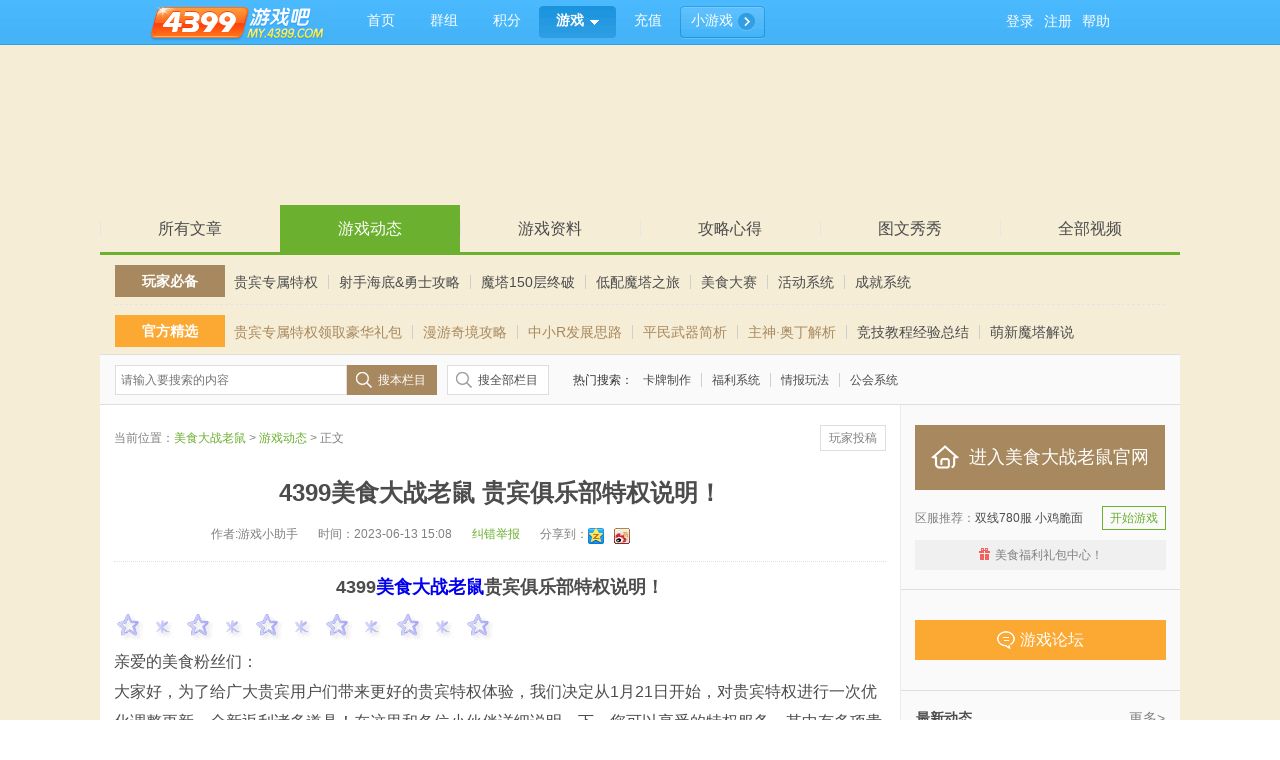

--- FILE ---
content_type: text/html
request_url: http://my.4399.com/yxmsdzls/xinwen/9613
body_size: 17124
content:
<!DOCTYPE html>
<html>
<head>
  <script type="text/javascript">
 var MY_STATIC_URL = "//s1.img4399.com";
 (function () {
 window._4399tongji = {type:"pv", tier:"webgame-msdzls-info", starttime:(new Date()).getTime(), terminal:"web"};
 })();
 </script>
 <meta http-equiv="content-type" content="text/html;charset=utf-8"/>
 <title>4399美食大战老鼠 贵宾俱乐部特权说明！_游戏动态_美食大战老鼠</title>
 <meta name="keywords" content="美食大战老鼠,美食大战老鼠网页版,4399美食大战老鼠,美食大战老鼠官网,美食大战老鼠在线玩,美食大战老鼠电脑版"/>
 <meta name="description" content="美食大战老鼠,美食8周年，贵宾充值福利限时升级！ 风风雨雨，美食陪你！美食大战老鼠已经陪伴我们走过了8年，有大家的陪伴，美食也正变得越来越好。值此8周年期间，我们为一直支持美食大战老鼠的你，限时升级了贵宾充值福利"/>
 <meta content="always" name="referrer"/>
  <script type="text/javascript" src="//s1.img4399.com/base/js/jquery.min.1.7.2.js?_IMG_VERSION_CUR_" ></script>
 <!--[if IE 6]>
 <script type="text/javascript" src="//s1.img4399.com/base/pngfilter.js?_IMG_VERSION_CUR_" ></script>
 <![endif]-->
 <link rel="shortcut icon" href="//s1.img4399.com/base/favicon.ico?_IMG_VERSION_CUR_"/>
 <link href="//s1.img4399.com/base/css/KS.css?_IMG_VERSION_CUR_" type="text/css" rel="stylesheet" />
 <link href="//s1.img4399.com/base/css/ue_common.css?_IMG_VERSION_CUR_" type="text/css" rel="stylesheet" />
  <link rel="dns-prefetch" href="//s1.img4399.com">
 <link href="//ptlogin.3304399.net/resource/css/base.css?v=2" type="text/css" rel="stylesheet" />
  <script type="text/javascript">
 var UEMY = window.UEMY || {};
 UEMY.hasLeft =  false ;
 UEMY.Login =  false ;
   (function(loc) {
 var prot = "https:";
 if (loc.protocol !== prot) {
 loc.href = prot + loc.href.substring(loc.protocol.length);
 }
 })(window.location);
  
 </script>
<link href="//s1.img4399.com/base/css/ptunlogin.css" type="text/css" rel="stylesheet"  />
<link href="//s1.img4399.com/merge/?file=base%2Fcss%2Fmyweb_ptlogin.css&v=48eec47" type="text/css" rel="stylesheet" /></head>
<body>
 
<!--my_topbar--> 
 
<!--my_topbar-->
<script type="text/javascript">
 var GCurrentDomain = 'http://my.4399.com';
 var GCurrentModule = 'game';
 </script>
<div class="my_topbar">
<div class="my_wrapper clearfix">
<a href="http://my.4399.com/" class="my_logo">
 <img src="
  //s1.img4399.com/base/images/global/images~logo.gif?_IMG_VERSION_CUR_
 " alt="4399游戏吧" width="180" height="35"/>
</a>
<ul class="my_nav">
 <li class="my_nav_li">
 <a target="_blank"  class="my_nav_a" href="http://my.4399.com/" title="首页"><span><i>首页</i></span></a>
 </li>
 <li class="my_nav_li">
 <a target="_blank"  class="my_nav_a" href="http://my.4399.com/forums/" title="群组"><span><i>群组</i></span></a>
 </li>
 <li class="my_nav_li">
 <a target="_blank"  class="my_nav_a" href="http://my.4399.com/jifen/" title="积分商城"><span><i>积分</i></span></a>
 </li>
 <li class="my_nav_li current" id="j-drop-game" >
 <a target="_blank"  class="my_nav_a" href="http://my.4399.com/game/" title="游戏中心"><span><i class="i_game" >游戏</i><i class="my_ico_arr"></i></span></a>
 <!--dropmodal-->
 <div class="my_dropmodal my_dropmodal_game">
 <iframe frameborder="0" width="574" height="300" style="position:absolute; left:0; top:0"></iframe>
 <!--content-->
 <div class="my_gamemodal">
 <!--right panel-->
 <div class="my_rpanel">
 <!--shoucang-->
 <a target="_blank"  href="http://my.4399.com/shoucang/" class="rpbtn" title="收藏盒">
 <span class="rspan">
 <i class="icotag_sc">收藏盒Shoucang</i>
 </span>
 </a>
 <!--/shoucang-->
 <!--gamecenter-->
 <a target="_blank"  href="http://my.4399.com/libao/" class="rpbtn" title="礼包中心">
 <span class="rspan">
 <i class="icotag_gc">游戏中心GAMECENTER</i>
 </span>
 </a>
 <!--/gamecenter-->
 <!--ad-->
 <a target="_blank"  href="javascript:void(0);" target="_blank" class="my_drop_ad">
 <img src="//fs.img4399.com/images~2023/09/19/17_VHs_m=geSA.100x100.png" alt=""/>
 </a>
 <!--/ad-->
 </div>
 <!--/right panel-->
 <!--left panel-->
 <div class="my_lpanel">
 <!--my_mdbox-->
 <div class="my_mdbox">
 <div class="my_mdhd">
 <a href="http://my.4399.com/shoucang/?m=PlayLog" class="my_mdmore">更多</a>
 <h2 class="my_mdtitle">最近玩过</h2>
 </div>
 <div class="my_mdbd">
 <!--my_imglist-->
 <ul id="my_game_history" class="my_imglist">
 <li>
 <img src="//s4.img4399.com/album/loading.gif">
 </li>
 </ul>
 <!--/my_imglist-->
 </div>
 </div>
 <!--/my_mdbox-->
 <!--my_mdbox-->
 <div class="my_mdbox">
 <div class="my_mdhd">
 <a href="http://my.4399.com/shoucang/?m=Recommend" class="my_mdmore">更多</a>
 <h2 class="my_mdtitle">猜你喜欢</h2>
 </div>
 <div class="my_mdbd">
 <!--my_imglist-->
 <ul id="my_game_recommend" class="my_imglist">
 <li data-count="1" data-firstlogin="2013-10-22" data-lastlogin="2013-10-22">
 <img src="//s4.img4399.com/album/loading.gif">
 </li>
 </ul>
 <!--/my_imglist-->
 </div>
 </div>
 <!--/my_mdbox-->
 </div>
 <!--/left panel-->
 </div>
 <!--/content-->
 </div>
 <!--/dropmodal-->
 </li>
 <li class="my_nav_li">
 <a target="_blank"  class="my_nav_a" href="https://cz.4399.com/" title="充值中心"><span><i>充值</i></span></a>
 </li>
 <li class="my_nav_li www4399">
 <a class="my_nav_a" href="http://www.4399.com/" target="_blank" title="4399小游戏"><span>小游戏</span></a>
 </li>
</ul>
<div class="my_person" id="my_person">
</div>
</div>
</div>
<script type="text/javascript">
 window.GNick = '';
 if (window.jQuery) {
 (function() {
 var hm = document.createElement("script");
 hm.src = "//s1.img4399.com/base/header.js?_IMG_VERSION_CUR_";
 var s = document.getElementsByTagName("script")[0];
 s.parentNode.insertBefore(hm, s);
 })();
 }
</script>
<!--/my_topbar--> 
 
 
<!--/my_topbar--> 
<!--my_ftop--> 
<div class="my_ftop"> 
 <div class="my_fbtm"> 
  
 
<script type="text/javascript" src="//s1.img4399.com/webgame/home/js/init/PageWebTools.js?48eec47" charset="utf-8"></script> 
 
<script type="text/javascript"> 
  
  
</script> 
 
 
<script> 
 var configStrObj = new Array(),config = {"_newwin":"_blank","_iframe":true,"_shoucangheGid":false,"_ptlogin":false,"_baiduShare":{"bdText":"百度分享文案","bdPic":"百度分享图片"},"_baiduShareShow":false,"_tplDir":"tpl","_newsTjjs":false,"_otherpara":false,"_xfkInit":true,"_loginDivInit":1,"_dologin":true,"_dologout":true,"_netNoCheck":{"net":[]},"_from":false,"_bak":false,"_domain":"http:\/\/game.iwan4399.com","_module":"info","_appApi":"\/yxmsdzls\/","_homeApi":"\/webgame\/home\/","_appId":100192,"_appKey":"msdzls","_appName":"美食大战老鼠","_appUrl":"https:\/\/my.4399.com\/yxmsdzls\/","_appRealStatus":1,"_appSetStatus":1,"_appVip":true,"_appShowStyle":1,"_channel":"-channel-my","_wdType":"2","_appApiIframeEmpty":false,"_homeImgUrl":"\/\/s1.img4399.com\/webgame\/home\/","_appImgUrl":"\/\/s1.img4399.com\/webgame\/msdzls\/tpl\/","_appPtUserTypeArr":{"qq":{"icon":"\/\/s1.img4399.com\/webgame\/home\/images\/icon_qq.png?48eec47","name":"您已使用QQ登录"},"weixin":{"icon":"\/\/s1.img4399.com\/webgame\/home\/images\/icon_weixin.png?48eec47","name":"您已使用微信登录"},"weibo":{"icon":"\/\/s1.img4399.com\/webgame\/home\/images\/icon_weibo.png?48eec47","name":"您已使用微博登录"},"phone":{"icon":"\/\/s1.img4399.com\/webgame\/home\/images\/icon_phone.png?48eec47","name":"您已使用短信登录"},"4399":{"icon":null,"name":"您已使用4399账号登录"},"reg":{"icon":null,"name":"您已使用4399账号登录"}},"_appPtUserType":"","_isNewXfk":true,"_isFpsXfk":false,"_isRlt":true,"_showRole":false,"_fcmDw":true,"fcmSwitch":"1"}; 
 configStrObj.push(JSON.stringify(config)); 
 if (!config._from && top.location != location) { 
 top.location.href = location.href; 
 } 
 var PageWebApiSdkConf = { 
 "ptid": 5, 
 uid:'', 
 is_adult:0, 
 gid: config._appId 
 }; 
 
</script> 
<style> 
  
 
  
</style> 

<link href="//s1.img4399.com/merge/?file=webgame%2Fhome%2Finfo%2Fcss%2Fjquery.fancybox%2Cnews.css&v=48eec47" type="text/css" rel="stylesheet" />

<style>

 .view{background-image: url("//fs.img4399.com/images~2024/11/05/14_MsMWQRGuMy.1920x400.jpg");}
 .wrap{background-image: url("//fs.img4399.com/images~2024/11/05/14_GUKrLDRvr0.980x160.jpg");}

  /*背景*/
 .view{background-color:#f5edd6
;}
 /*.wrap{background-color:#f5edd6
;}*/

 /*主题色*/
 .frm-header{background-color:#f5edd6
;}
 .nav{border-color:#6bb02f;background-color:#f5edd6
;}
 .nav li.cur a,.nav li a:hover{background: #6bb02f;}
 .crumb a{color: #6bb02f;}
 .list-1 .item-cate{color: #6bb02f;}
 .pager a:hover,.pager a.cur,.servCent-online:hover,
 .servCent-charge:hover{background: #6bb02f;border-color: #6bb02f;}
 .entry-begin{border:1px solid #6bb02f;color: #6bb02f;}
 .entry-begin:hover{background: #6bb02f;}
 .serp-list .item-cate{color: #6bb02f;}
 .article-subtit .subtit-ec{color: #6bb02f;}
 .othentry li.item-charge a,.article-morecom{background: #6bb02f;}
 .news-contri:hover{background: #6bb02f;border-color: #6bb02f;}
 .videoRank-list li a:hover .item-tit{color: #6bb02f;}
 .entry-maint{
 background-color: #f0f0f0;
 color: #808080;
 }

 /*高亮色*/
 .news-list li.spec a,.imod-txtlist .txtlist li.spec a,.txtlist-block li.spec a{color: #a8895f;}
 .list-1 li a:hover,.imod-txtlist .txtlist li a:hover,.txtlist-block li a:hover{color: #a8895f;}
 .hot-list li a:hover {color: #a8895f;}
 .gameInfo-list li a:hover{color: #a8895f;}
 .entry-home,.nresult .txtlnk,.imod-txtlist .label-txtlist .label{background: #a8895f;}
 .serp-list li a:hover{color: #a8895f;}
 .declare_num_l i, .declare_num_r i{color: #a8895f;}
 .news-list li.spec .item-cate{color: #a8895f;}
 .article-page a:hover{color: #a8895f;}

 .mhighColor{color:#6bb02f;}
 .shighColor{color: #a8895f;}
 .serp-list .item-bd .btn-detail{
 color: #6bb02f;
 text-decoration: underline;
 float: none;
 margin-left: 5px;
 }

 @supports ( (--a: 0)) {
 /* supported */
 .view{
 --theme-color:#6bb02f;
 --theme-color-fallback:#57B4F9;
 --hight_light-color:#a8895f;
 --hight_light-color-fallback:#f36161;
 --bg-color : #f5edd6
;
 --bg-color-fallback:#f4f4f4;
 }

 .view{background-color:var(--bg-color,var(--bg-color-fallback));}
 /*.wrap{background-color:var(--bg-color,var(--bg-color-fallback));}*/

 .frm-header{background-color:#f5edd6
;}
 .nav{ border-color: var(--theme-color,var(--theme-color-fallback));background-color:var(--bg-color,var(--bg-color-fallback));}
 .nav li.cur a,.nav li a:hover,.imod-txtlist-last .label-txtlist .label {background: var(--theme-color,var(--theme-color-fallback));}
 .crumb a,.mod-article-fd a{color: var(--theme-color,var(--theme-color-fallback));}
 .list-1 .item-cate{color: var(--theme-color,var(--theme-color-fallback));}
 .pager a:hover,.pager a.cur,.servCent-online:hover, .servCent-charge:hover{background: var(--theme-color,var(--theme-color-fallback));border-color: var(--theme-color,var(--theme-color-fallback));}
 .entry-begin{border:1px solid var(--theme-color,var(--theme-color-fallback));color: var(--theme-color,var(--theme-color-fallback));}
 .entry-begin:hover{background: var(--theme-color,var(--theme-color-fallback));}
 .serp-list .item-cate{color: var(--theme-color,var(--theme-color-fallback));}
 .article-subtit .subtit-ec{color: var(--theme-color,var(--theme-color-fallback));}
 .othentry li.item-charge a,.article-morecom{background: var(--theme-color,var(--theme-color-fallback));}
 .news-contri:hover{background: var(--theme-color,var(--theme-color-fallback));border-color: var(--theme-color,var(--theme-color-fallback));}
 .videoRank-list li a:hover .item-tit{color: var(--theme-color,var(--theme-color-fallback));}
 .entry-maint{
 background-color: #f0f0f0;
 color: #808080;
 }

 /*高亮色*/
 .news-list li.spec a,.imod-txtlist .txtlist li.spec a,.txtlist-block li.spec a{color: var(--hight_light-color,var(--hight_light-color-fallback));}
 .list-1 li a:hover,.imod-txtlist .txtlist li a:hover,.txtlist-block li a:hover{color: var(--hight_light-color,var(--hight_light-color-fallback));}
 .hot-list li a:hover {color: var(--hight_light-color,var(--hight_light-color-fallback));}
 .gameInfo-list li a:hover{color: var(--hight_light-color,var(--hight_light-color-fallback));}
 .entry-home,.nresult .txtlnk,.imod-txtlist .label-txtlist .label{background: var(--hight_light-color,var(--hight_light-color-fallback));}
 .serp-list li a:hover{color: var(--hight_light-color,var(--hight_light-color-fallback));}
 .declare_num_l i, .declare_num_r i{color: var(--hight_light-color,var(--hight_light-color-fallback));}
 .news-list li.spec .item-cate{color: var(--hight_light-color,var(--hight_light-color-fallback));}
 .article-page a:hover{color: var(--hight_light-color,var(--hight_light-color-fallback));}
 }
 
 


</style>


<script type="text/javascript">
 config._baiduShare.bdText = '4399美食大战老鼠 贵宾俱乐部特权说明！';
 config._baiduShare.bdPic = 'http://f1.img4399.com/images~2018/08/06/11_iWllqhg4Lv.300x165.jpg';
</script>

<div class="view">
 <div class="wrap">
 <div class="frm-header">
 <!--导航栏-->
<div class="nav">
 <ul class="clearfix">
 <li class="">
 <a href="/yxmsdzls/all/">所有文章</a>
 </li>
  <li class="cur">
  <a href="/yxmsdzls/xinwen/">游戏动态</a>
  </li>
  <li class="">
  <a href="/yxmsdzls/ziliao/">游戏资料</a>
  </li>
  <li class="">
  <a href="/yxmsdzls/gonglue/">攻略心得</a>
  </li>
  <li class="">
  <a href="/yxmsdzls/wenda/">图文秀秀</a>
  </li>
  <li class="">
  <a href="https://www.4399youpai.com/msdzls/40.html?s=1" target="_blank">全部视频</a>
  </li>
  </ul>
</div>
<!--玩家必玩 -->
<div class="imod-txtlist">
 <div class="label-txtlist">
 <span class="label">玩家必备</span>
 <div class="txtlist">
 <ul class="clearfix">
  <li class=""><a href="http://my.4399.com/zhuanti/msdzls/gb-vip" target="_blank">贵宾专属特权</a></li>
  <li class=""><a href="http://my.4399.com/forums/thread-61303135" target="_blank">射手海底&勇士攻略</a></li>
  <li class=""><a href="http://my.4399.com/forums/thread-60574695" target="_blank">魔塔150层终破</a></li>
  <li class=""><a href="http://my.4399.com/forums/thread-58540910" target="_blank">低配魔塔之旅</a></li>
  <li class=""><a href="https://my.4399.com/yxmsdzls/ziliao/29946/" target="_blank">美食大赛</a></li>
  <li class=""><a href="https://my.4399.com/yxmsdzls/ziliao/5066/" target="_blank">活动系统</a></li>
  <li class=""><a href="https://my.4399.com/yxmsdzls/ziliao/5067/" target="_blank">成就系统</a></li>
  </ul>
 </div>
 </div>
</div>
<!--玩家必玩 -->
<!--官方精选 -->
<div class="imod-txtlist imod-txtlist-last">
 <div class="label-txtlist">
 <span class="label">官方精选</span>
 <div class="txtlist">
 <ul class="clearfix">
  <li class="spec"><a href="https://my.4399.com/yxmsdzls/xinwen/9613/" target="_blank">贵宾专属特权领取豪华礼包</a></li>
  <li class="spec"><a href="http://my.4399.com/forums/thread-63081885" target="_blank">漫游奇境攻略</a></li>
  <li class="spec"><a href="http://my.4399.com/forums/thread-62081824" target="_blank">中小R发展思路</a></li>
  <li class="spec"><a href="http://my.4399.com/forums/thread-61948947" target="_blank">平民武器简析</a></li>
  <li class="spec"><a href="http://my.4399.com/forums/thread-62977947" target="_blank">主神·奥丁解析</a></li>
  <li class=""><a href="http://my.4399.com/forums/thread-61013315" target="_blank">竞技教程经验总结</a></li>
  <li class=""><a href="http://my.4399.com/forums/thread-60142101" target="_blank">萌新魔塔解说</a></li>
  </ul>
 </div>
 </div>
</div>
<!--官方精选 -->
<!--搜索栏-->
<div class="search">
 <div class="search-sform">
 <form action="/yxmsdzls/info-search" method="post" id="searchForm" >
 <input type="text" class="sform-ipt" placeholder="请输入要搜索的内容" name="keyword">
 <input type="hidden" name="form" value="1">
 <input type="hidden" name="type" value="1">
  <a href="javascript:;" class="sform-btn-v2 j-sform-btn-v2" data-type="1">搜本栏目</a>
  <a href="javascript:;" class="sform-btn-v2 j-sform-btn-v2 sform-btn-v22" data-type="">搜全部栏目</a>
 </form>
 </div>
 <div class="search-hot">
 <span class="hot-label">热门搜索：</span>
 <div class="hot-list">
 <ul class="clearfix">
  <li><a href="/yxmsdzls/info-search?keyword=卡牌">卡牌制作</a></li>
  <li><a href="/yxmsdzls/info-search?keyword=福利">福利系统</a></li>
  <li><a href="/yxmsdzls/info-search?keyword=情报">情报玩法</a></li>
  <li><a href="/yxmsdzls/info-search?keyword=公会">公会系统</a></li>
  </ul>
 </div>
 </div>
</div>
<!--搜索栏-->
<!---->
</div>
<script type="text/javascript">
 function getUrlParam(name) {
 var reg = new RegExp("(^|&)" + name + "=([^&]*)(&|$)");
 var r = window.location.search.substr(1).match(reg);
 if (r != null)return decodeURI(r[2]);
 return null;
 }
 var _isVideoPage = /shipin/.test(getUrlParam("_URL_"));
 var _isVideoPage1 = /shipin/.test(document.URL);
 var _isVideoSearchResultPage = getUrlParam("type") === "6";
 var _searchVideo = (_isVideoPage || _isVideoSearchResultPage || _isVideoPage1) ? true : false;
 var _isPicPage = /tupian/.test(getUrlParam("_URL_"));
 var _isPicPage1 = /tupian/.test(document.URL);
 var _isPicSearchResultPage = getUrlParam("type") === "7";
 var _searchPic = (_isPicPage || _isPicPage1 || _isPicSearchResultPage) ? true : false;
 var _paramType = "";
 var $searchType = $("#searchForm input[name=type]"),
 $searchForm = $("#searchForm");
 $searchForm.submit(function(){
 var $form = $("#searchForm");
 var $keyword = $form.find("input[name=keyword]");
 var $type = $form.find("input[name=type]");
 var action = $form.attr("action");
 var _paramType = "";
 if($type.val() > 0){
 _paramType = "&type=" + $type.val();
 $type.remove();
 }
 $form.attr("action", action + "?keyword=" + $keyword.val() + _paramType);
 $keyword.remove();
 return true;
 });

 $('.j-sform-btn-v2').bind("click",function (e) {
 var $this = $(this),
 type = $this.data("type");

 $searchType.val(type);
 $searchForm.submit();
 })

 document.onkeydown = function(e){
 if(e.keyCode == 13){
 $searchType.val("1");
 $searchForm.submit();
 }
 }

</script>
 <div class="container clearfix">
 <!--内容-->
 <div class="main">
 <!--正文页-->
 <div class="article" data-nid="9613">
  <a href="http://my.4399.com/forums/thread-send-tagid-79699-kind_id-80" class="news-contri" target="_blank">玩家投稿</a>
  <div class="crumb">
 当前位置：<a href="https://my.4399.com/yxmsdzls/" target="_blank">美食大战老鼠</a> >
 <a href="/yxmsdzls/xinwen/">游戏动态</a> > 正文
 </div>
 <div class="article-hd">
 <h1 class="article-tit">4399美食大战老鼠 贵宾俱乐部特权说明！</h1>
 <div class="article-subtit">
 <span class="subtit-author">作者:游戏小助手</span>
 <span class="subtit-time">时间：2023-06-13 15:08</span>
 <a href="https://u.4399.com/chat/im/4399yy/msdzls" class="subtit-ec" target="_blank">纠错举报</a>
 <div class="subtit-share">
 <div class="share-label">分享到：</div>
 <div class="share-wrap">
 <div id="bdshare" class="bdsharebuttonbox">
 <div class="bshare-custom">
 <div class="bsPromo bsPromo2"></div>
 <a title="分享到QQ空间" class="bshare-qzone bds_qzone" onclick="openShareUrl('qzone')"></a>
 <a title="分享到新浪微博" class="bshare-sinaminiblog bds_tsina" onclick="openShareUrl('sinaminiblog')"></a>
 </div>
</div>

<style type="text/css">
 .bshare-custom {
 font-size: 13px;
 line-height: 20px !important;
 }
 .bshare-custom a {
 padding-left: 19px;
 height: 16px;
 _height: 18px;
 text-decoration: none;
 display: none;
 zoom: 1;
 vertical-align: middle;
 cursor: pointer;
 color: #333;
 margin-right: 3px;
 -moz-opacity: 1;
 -khtml-opacity: 1;
 opacity: 1;
 }
 .bshare-custom a:hover {
 text-decoration: underline;
 -moz-opacity: 0.75;
 -khtml-opacity: 0.75;
 opacity: 0.75;
 }
 .bshare-custom .bshare-qzone {
 background: url("//s1.img4399.com/webgame/home/bdshare/api/img/share/sprite/top_logos_sprite.png") no-repeat 0 -234px;
 *display: inline;
 display: inline-block;
 }

 .bshare-custom .bshare-sinaminiblog {
 background: url("//s1.img4399.com/webgame/home/bdshare/api/img/share/sprite/top_logos_sprite.png") no-repeat 0 -270px;
 *display: inline;
 display: inline-block;
 }
</style>

<script type="text/javascript">

 function openShareUrl( type ){
 var bdShareUrls = {
 qzone: "http://sns.qzone.qq.com/cgi-bin/qzshare/cgi_qzshare_onekey?url=${URL}&title=${TITLE}&pics=${IMG}&summary=${CONTENT}&desc=${CONTENT}",
 sinaminiblog: "https://service.weibo.com/share/share.php?appkey=583395093&title=${CONTENT}&url=${URL}&source=bshare&retcode=0&pic=${IMG}",
 qqxiaoyou: "http://sns.qzone.qq.com/cgi-bin/qzshare/cgi_qzshare_onekey?to=pengyou&url=${URL}&pics=${IMG}&title=${TITLE}&summary=${CONTENT}",
 qqim: "http://connect.qq.com/widget/shareqq/index.html?url=${URL}&desc=${TITLE}%20${CONTENT}&pics=${IMG}&site=bshare"
 };
 var url = bdShareUrls[type];
 url = url.replace("${URL}", encodeURIComponent(location.href));
 url = url.replace("${TITLE}", encodeURIComponent(config._baiduShare.bdText));
 url = url.replace(/\$\{CONTENT\}/g, encodeURIComponent(config._baiduShare.bdText));
 if( config._baiduShare.bdPic ){
 var bdPic = encodeURIComponent(config._baiduShare.bdPic);
 if( bdPic.indexOf("http") < 0 ){
 bdPic = "https:" + bdPic;
 }
 url = url.replace("${IMG}", bdPic);
 }
 window.open(url, "", "height=600,width=800,top=100,left=100,screenX=100,screenY=100,scrollbars=yes,resizable=yes");
 }
</script>


 </div>
 </div>
 </div>
 </div>
 <div class="article-bd">
 <p>
 
<p align="center"><span style="font-size:16px;"><span style="font-size:16px;"><strong><span style="font-size:16px;"></span><span style="font-size:16px;"> </span></strong></span></span> </p><p style="text-align:center;"><strong> <strong><span style="font-size:18px;">4399<a href="https://my.4399.com/yxmsdzls/" target="_blank">美食大战老鼠</a></span></strong><strong><span style="font-size:18px;">贵宾俱乐部特权说明</span></strong><strong><span style="font-size:18px;">！</span></strong></strong> </p><p><strong> </strong><span style="font-size:14px;"><strong></strong></span><span style="font-size:14px;"></span><span style="font-size:14px;"></span> </p><p><span style="text-align:center;font-size:16px;"> </span><span style="color:#CC33E5;font-size:16px;background-color:#FFFFFF;"> </span><span style="font-size:16px;background-color:#FFFFFF;"> </span><span style="color:#00D5FF;font-size:16px;background-color:#FFFFFF;"><a style="color:#4EB6F2;background-color:transparent;" href="//p.img4399.com/249222243/1"><img src="" data-src="//p.img4399.com/249222243/7" alt=""   /></a></span><span style="color:#CC33E5;font-size:16px;background-color:#FFFFFF;"> </span> </p><p><span style="font-size:14px;"><span></span></span><span style="font-size:14px;"></span><span style="font-size:14px;"></span> <span style="font-size:16px;">亲爱的</span><span style="font-size:16px;">美食粉丝们：</span> </p><p><span style="font-size:16px;"> </span> </p><p><span style="font-size:16px;"> 大家好，为了给广大贵宾用户们带来更好的贵宾特权体验，我们决定从1月21日开始，对贵宾特权进行一次优化调整更新，全新返利诸多道具！在这里和各位小伙伴详细说明一下，您可以享受的特权服务，其中有多项贵宾福利特权，且都是免费的~ </span><span style="font-size:16px;">一定要仔细再仔细的认真阅读哦</span><span style="font-size:16px;">~~</span> </p><p align="center"><span style="font-size:16px;"><a href="http://my.4399.com/zhuanti/msdzls/gb-vip" target="_blank"><span style="color:#60D978;font-size:18px;"><strong>&lt;&lt;&lt;点击此处进入全新返利贵宾专题&gt;&gt;&gt;</strong></span></a><br></span> </p><p style="text-align:left;"><span style="font-size:16px;"><span style="font-size:16px;">一、</span></span><strong><span style="color:#EC1313;font-size:14px;"><span style="font-size:16px;">如何成为美食</span><span style="font-size:16px;">VIP贵宾</span></span></strong><span style="font-size:14px;"></span> </p><p style="text-align:left;"><span style="font-size:16px;">1、<strong><span style="font-size:16px;">成为</span></strong></span><span style="font-size:16px;"><span style="font-size:16px;"><strong><span style="font-size:16px;">条</span></strong><strong><span style="font-size:16px;">件</span></strong></span></span><span style="font-size:14px;"></span> </p><p style="text-align:left;"><span style="font-size:14px;"><span style="font-size:16px;">充值达到</span><span style="font-size:16px;">1500元以上的美食玩家。</span></span> </p><p style="text-align:left;"><span style="font-size:16px;">2、</span><strong><span style="font-size:16px;"><span style="font-size:16px;">贵宾客户等级划分</span></span></strong><span style="font-size:14px;"></span> </p><p style="text-align:left;"><span style="font-size:14px;"><img src="" data-src="//p.img4399.com/273869932/7" alt=""   /><span style="font-size:16px;"> </span></span> </p><p style="text-align:left;"><span style="color:#C0504D;font-size:16px;">注：一旦成为贵宾用户，将终身享受各种贵宾尊贵特权。若</span><span style="color:#C0504D;"><span style="font-size:16px;">3个自然月内不进行任何充值行为，贵宾服务将被临时冻结。但只需一次性充值100元以上，即可解除冻结状态，继续享受贵宾服务。</span></span> </p><p style="text-align:left;"><span style="font-size:16px;">3、</span><strong><span style="font-size:16px;"><span style="font-size:16px;">加入方式<span style="color:#000000;font-size:16px;">（仅限钻石贵宾以上）</span></span></span></strong><span style="font-size:14px;"></span> </p><p style="text-align:left;"><span style="font-size:16px;"><span style="font-size:16px;"><span style="font-size:16px;"><span style="color:#E53333;font-size:16px;"><span style="color:#000000;font-size:16px;">QQ搜索对应的贵宾客服进行添加贵宾：</span></span></span></span></span> </p><p style="text-align:left;"><span style="font-size:14px;"><span><span style="font-size:16px;"><span style="color:#E53333;"><span style="font-size:14px;"><span><span style="font-size:16px;"><span style="color:#E53333;"><span style="color:#000000;"><span style="color:#E53333;font-size:16px;">钻石贵宾</span><span style="font-size:16px;">用户添加贵宾客服QQ：<br><span style="color:#000000;font-size:16px;">VIP_香草曲奇<span style="color:#000000;font-size:16px;"> QQ：2881293896</span></span></span></span></span></span></span></span><span style="color:#000000;font-size:16px;"><span style="color:#000000;font-size:16px;"><br></span></span><span style="color:#000000;">ps：此前已添加过其他贵宾客服的贵宾们无需重复添加此Q。</span><br><span style="color:#000000;"><span style="color:#E53333;font-size:16px;">至尊及以上贵宾</span><span style="font-size:16px;">用户添加贵宾客服QQ：</span></span><br><span style="color:#000000;font-size:16px;">VIP_提拉米苏     QQ：2853316997</span></span></span></span></span> </p><p style="text-align:left;"><span style="font-size:16px;"><span style="font-size:16px;"><span style="color:#E53333;"></span></span></span> </p><p style="text-align:left;"><span style="font-size:16px;">4、</span><strong><span style="font-size:16px;"><span style="font-size:16px;">服务时间</span></span></strong><span style="font-size:14px;"></span> </p><p style="text-align:left;"><span style="font-size:16px;"><span style="font-size:16px;">VIP贵宾贴心服务，周一至周五10:00-18:00（午餐：12:00-14:00）</span><br><span style="color:#E53333;font-size:16px;">（注：周末与节假日时贵宾是不处于服务时间之内的）</span></span><span style="font-size:14px;"></span> </p><p style="text-align:left;"><span style="font-size:14px;"><span style="font-size:16px;">温馨提醒：若在服务时间之外或</span><span style="font-size:16px;">QQ离线状态，您可以先给贵宾专属客服留言，贵宾客服上线后定会第一时间与您沟通！</span></span> </p><p style="text-align:left;"><span style="font-size:16px;"> </span> </p><p><span style="font-size:16px;"><strong>5、全新贵宾返利表</strong></span><br><span style="font-size:16px;"><span style="color:#E53333;"><span style="color:#E53333;font-size:16px;"><span style="color:#000000;"><span style="color:#E53333;">即日起充值额度达标</span>，登录贵宾专题即可兑换全新贵宾返利表内道具，</span></span></span></span> </p><p><a href="https://my.4399.com/forums/thread-61840840" target="_blank"><span style="text-decoration:underline;"><span style="color:#E53333;font-size:16px;">&lt;&lt;&lt;点击查看</span></span><span style="text-decoration:underline;"><span style="color:#E53333;font-size:16px;">全新贵宾返利道具表</span></span><span style="text-decoration:underline;"><span style="color:#E53333;font-size:16px;">&gt;&gt;&gt;</span></span></a> </p><p><span style="color:#CC33E5;font-size:16px;background-color:#FFFFFF;"> </span><span style="font-size:16px;background-color:#FFFFFF;"> </span><span style="color:#00D5FF;font-size:16px;background-color:#FFFFFF;"><a style="color:#4EB6F2;background-color:transparent;" href="//p.img4399.com/249222243/1"><img src="" data-src="//p.img4399.com/249222243/7" alt=""   /></a></span><span style="color:#CC33E5;font-size:16px;background-color:#FFFFFF;"> </span> </p><p style="text-align:left;"><span style="font-size:16px;"><span style="font-size:16px;">二、</span></span><strong><span style="color:#EC1313;font-size:16px;"><span style="font-size:16px;">贵宾服务特权</span></span></strong><span style="font-size:14px;"></span><span style="font-size:16px;"></span> </p><p style="text-align:left;"><span style="font-size:16px;"> </span> </p><p><span style="font-size:16px;"><strong>特权1、专属VIP礼包（升级!</strong></span><span style="font-size:16px;"><strong>）</strong></span> <br><span style="font-size:16px;">4399<a href="https://my.4399.com/yxmsdzls/" target="_blank">美食大战老鼠</a>贵宾用户专属贵宾礼包，达到对应等级贵宾，即可领取超级丰厚的游戏大礼包！</span> </p><p><img src="" data-src="//p.img4399.com/282595142/7" alt=""   /></p><div style="text-align:left;"><span style="font-size:18px;text-align:-webkit-center;color:#60D978;"><strong> <span style="color:#60D978;font-size:18px;"> </span></strong><span style="color:#60D978;font-size:18px;"></span><a href="http://my.4399.com/zhuanti/msdzls/gb-vip" target="_blank"><span style="font-size:18px;text-align:-webkit-center;color:#60D978;"><strong>&lt;&lt;&lt;点击此处</strong></span><span style="font-size:18px;text-align:-webkit-center;color:#60D978;"><strong>进</strong><strong>入</strong></span><span style="font-size:16px;color:#60D978;"><strong>全新返利贵宾专题&gt;&gt;&gt;</strong></span></a></span> </div><p><span style="font-size:16px;"><strong><br></strong></span> </p><p><span style="font-size:16px;"><strong>特权</strong></span><span style="font-size:16px;"><strong>2</strong></span><span style="font-size:16px;"><strong>、专属贵宾徽章</strong></span><strong> </strong> </p><p><span style="font-size:16px;">独特的徽章！彰显贵宾尊贵身份！</span> <br><img src="" data-src="//p.img4399.com/282595143/7" alt=""   /><br><span style="font-size:16px;">贵宾徽章对应加成如下：</span><br><img src="" data-src="//p.img4399.com/282595144/7" alt=""   /></p><p><span style="font-size:16px;"><strong><br>特权</strong></span><span style="font-size:16px;"><strong>3</strong></span><span style="font-size:16px;"><strong>、专属贵宾徽章</strong></span> </p><p><span style="font-size:16px;">专属贵宾服饰</span> <br><span style="font-size:16px;">贵宾服饰发放需满足以下条件：</span> <br><span style="font-size:16px;">①贵宾等级达到至尊贵宾以上，在贵宾专题点击领取即可。</span><br><span style="font-size:16px;">②服装属性：<span style="color:#E53333;">永久绑定、体力+？ </span></span><br><span style="font-size:16px;"><span style="background-color:#FFFFFF;color:#E53333;"><strong>注：</strong></span>根据性别选</span><span style="font-size:16px;">1，</span><span style="font-size:16px;">每</span><span style="font-size:16px;">3个月可联系贵宾客服更换一次同档位贵宾服饰，<span>更换服饰时需要删除之前领取的所有贵宾服饰，才能进行更换</span>。</span><br><span style="font-size:16px;">至尊贵宾可选服饰：<br></span> </p><p><img src="" data-src="//p.img4399.com/282595192/7" alt=""   /><br></p><p><span style="font-size:16px;">星耀贵宾额外增加甜心公主和可可国王。</span> </p><p><span style="font-size:16px;">王者贵宾在星耀贵宾基础上增加红桃爱丽丝和怀表先生。</span><span style="font-size:16px;"> <br></span> </p><p><img src="" data-src="//p.img4399.com/282595194/7" alt=""   /><br></p><p><span style="font-size:16px;"><strong><br>特权</strong></span><span style="font-size:16px;"><strong>4、全新贵宾每日充值返利 </strong></span><br><span style="font-size:16px;">各位美食贵宾们，可以选择对应的充值日期，返利积分即您的当日可兑换道具额度积分，点击不同额度的积分会显示出不同额度的道具，点击立即兑换即可自行兑换到背包内，部分道具领取有延迟，耐心等待一下即可。</span><span style="font-size:16px;"><br></span> </p><p><img src="" data-src="//p.img4399.com/282595246/7" alt=""   /><br></p><p><span style="font-size:16px;"><span style="color:#E53333;">注意1：<br></span>在贵宾充值返利兑换的潘多拉礼券集齐十张后，可联系贵宾客服进行兑换即可。<br></span><span style="color:#E53333;font-size:16px;">注意2：<br><span style="color:#000000;">21日当日起充值额度达标，登录贵宾专题即可兑换全新贵宾返利表内道具，</span></span><span style="color:#000000;font-size:16px;">21日之前充值的贵宾们，需要联系贵宾客服按照老返利表选择对应返利道具。<br></span><span style="color:#000000;"></span><span style="color:#E53333;font-size:16px;">注意3： <br><span style="color:#000000;font-size:16px;">充值返利积分</span></span><span style="color:#000000;font-size:16px;">仅</span><span style="font-size:16px;">可查看当日及前15日内的数据，达标后请尽快领取礼包，超出时间范围后将不可查看数据和领取礼包。<br></span><span style="font-size:18px;text-align:-webkit-center;color:#60D978;"><strong><a href="http://my.4399.com/zhuanti/msdzls/gb-vip" target="_blank"> <span style="font-size:18px;color:#60D978;"> </span><span style="font-size:18px;text-align:-webkit-center;color:#60D978;">&lt;&lt;&lt;点击</span><span style="font-size:18px;text-align:-webkit-center;color:#60D978;"><strong>进入</strong></span><span style="font-size:16px;color:#60D978;">全新返利贵宾专题&gt;&gt;&gt;</span></a></strong></span><br><span style="font-size:16px;"><strong><br>特权</strong></span><span style="font-size:16px;"><strong>5、贵宾生日专属礼包（仅限钻石贵宾以上）</strong></span><br><span style="font-size:16px;">我们给各位贵宾们准备一份丰富的<span style="color:#E53333;">生日专属礼包</span>，即您账号绑定的身份证就是您的贵宾生日。生日当天可以到 <a href="http://my.4399.com/zhuanti/msdzls/gb-vip" target="_blank">贵宾俱乐部</a> 领取贵宾专属生日礼包~（<a href="http://my.4399.com/zhuanti/msdzls/gb-vip" target="_blank">点击此处快速领取</a>）<br></span> </p><p><span style="font-size:16px;"></span><img src="" data-src="//p.img4399.com/303841482/7" alt=""   /><br></p><p><span style="font-size:16px;">贵宾专属生日礼包内容对应如下：<br></span> </p><p><img src="" data-src="//p.img4399.com/299582182/7" alt=""   /><br></p><p><span style="font-size:16px;"><strong><br>特权</strong></span><span style="font-size:16px;"><strong>6、贵宾游戏特权服务</strong><br></span> </p><p><span style="font-size:16px;">贵宾将有属于自己的专属贵宾客服，享受贵宾资深客服的一对<span style="background-color:#FFFFFF;">一 尊</span><span style="background-color:#FFFFFF;">贵</span>服务。</span><br><span style="font-size:16px;">钻石贵宾搜索贵宾客服</span><span style="font-size:16px;">QQ：1985522545 至尊、星耀、王者贵宾搜索贵宾客服QQ：2853316997 </span> </p><p><span style="font-size:16px;"><strong>1.</strong></span><span style="font-size:16px;"><strong>游戏特权服务</strong></span> </p><p><span style="font-size:16px;">《<a href="https://my.4399.com/yxmsdzls/" target="_blank">美食大战老鼠</a>》钻石、至尊贵宾目前可享受：<br>钻石贵宾：<br>商城下架道具购买、背包道具叠加、强卡失败恢复三样特权。<br>至尊贵宾：<br><span style="font-size:16px;">商城下架道具购买、背包道具叠加、强卡失败恢复、</span>过期邮件恢复、物品删除恢复、商城误购恢复、物品解绑。<br><span style="color:#9933E5;"><strong>特权如何使用：</strong></span><br>打开<a href="http://my.4399.com/zhuanti/msdzls/gb-vip" target="_blank">贵宾俱乐部</a>-特权6-根据想要使用的特权提交申请即可<br><img src="" data-src="//p.img4399.com/305566264/7" alt=""   /><br></span> </p><p><strong style="color:#E53333;font-size:16px;">注：</strong> </p><p><span style="font-size:16px;">①购买物品为绑定，不包括活动抢购商品。</span> </p><p><span style="font-size:16px;">②</span><span style="font-size:16px;">1-7项特权，钻石以上贵宾</span><span style="font-size:16px;color:#E53333;">3个月内</span><span style="font-size:16px;">只能享受其中的<span style="color:#E53333;">一项特权</span>，且特殊事件发生在一个月内，超过一个月不处理，</span><span style="font-size:16px;color:#E53333;">特权不转让</span><span style="font-size:16px;">；</span> </p><p><span style="font-size:16px;"> </span><span style="font-size:16px;">星耀贵宾以上</span><span style="font-size:16px;">3个月内可额外多享受一次1-6中任意一项特权，且特殊事件发生在一个月内，特权不转让；<br></span><br><span style="font-size:16px;color:#9933E5;"><strong>贵宾充值活动享受积分打折优惠</strong></span><br style="font-size:16px;"><span style="font-size:16px;">返利积分说明：</span><br style="font-size:16px;"><span style="font-size:16px;">（白金贵宾95折，钻石贵宾9折，至尊贵宾85折，星耀贵宾85折，王者贵宾8折） </span><br style="font-size:16px;"><span style="font-size:16px;">①、白金贵宾95折，即白金贵宾</span><span style="font-size:16px;color:#E53333;">单日充值95000点券</span><span style="font-size:16px;">，可获得</span><span style="font-size:16px;color:#E53333;">10W</span><span style="font-size:16px;color:#E53333;">的返利积分</span><span style="font-size:16px;color:#E53333;"></span><span style="font-size:16px;">。（单日充值点券/0.95）</span><br style="font-size:16px;"><span style="font-size:16px;">②、钻石贵宾9折，即钻石贵宾</span><span style="font-size:16px;color:#E53333;">单日充值90000点券</span><span style="font-size:16px;">，可获得</span><span style="font-size:16px;color:#E53333;">10W的返利积分</span><span style="font-size:16px;">。（单日充值点券/0.9）</span><br style="font-size:16px;"><span style="font-size:16px;">③、至尊贵宾、星耀贵宾85折，即至尊贵宾、星耀贵宾</span><span style="font-size:16px;color:#E53333;">单日充值85000点券</span><span style="font-size:16px;">，可获得</span><span style="font-size:16px;color:#E53333;">10W的返利积分</span><span style="font-size:16px;">。（单日充值点券/0.85）</span><br style="font-size:16px;"><span style="font-size:16px;">④、王者贵宾8折，即王者贵宾</span><span style="font-size:16px;color:#E53333;">单日充值80000点券</span><span style="font-size:16px;">，可获得</span><span style="font-size:16px;color:#E53333;">10W的返利积分</span><span style="font-size:16px;">。（单日充值点券/0.8）</span><br style="font-size:16px;"><span style="font-size:16px;">⑤、返利点劵折扣将按照当前充值时的贵宾等级计算折扣、单笔充值跨等级的、单笔金额均按照当前充值时的贵宾等级返利。</span><br style="font-size:16px;"><span style="font-size:16px;">ps：返利积分用于</span><span style="font-size:16px;color:#E53333;">贵宾专题-特权4</span><span style="font-size:16px;">兑换返利道具。（</span><a href="http://my.4399.com/zhuanti/msdzls/gb-vip" target="_blank" style="font-size:16px;">点击此处快速兑换</a><span style="font-size:16px;">）<br></span> </p><p><span style="font-size:16px;"><strong> 特权</strong></span><span style="font-size:16px;"><strong>7、</strong></span><span style="font-size:16px;"><strong>专属每月累计充值礼包（月初申领上个月礼包）</strong></span> </p><p><span style="font-size:16px;">每月累计充值达到</span><span style="font-size:16px;">500、1000、2000、5000、10000均可领取对应累充金额礼包（不递增领取） <br><span style="font-size:18px;text-align:-webkit-center;color:#60D978;"><strong> <span style="color:#60D978;font-size:18px;"> <a href="http://my.4399.com/zhuanti/msdzls/gb-vip" target="_blank"><span style="color:#60D978;"> </span></a></span><a href="http://my.4399.com/zhuanti/msdzls/gb-vip" target="_blank"><span style="font-size:18px;text-align:-webkit-center;color:#60D978;">&lt;&lt;&lt;点击</span><span style="font-size:18px;text-align:-webkit-center;color:#60D978;"><strong>进入</strong></span><span style="font-size:16px;text-align:-webkit-center;color:#60D978;">全新返利贵宾专题&gt;&gt;&gt;</span></a></strong></span></span><span style="color:#60D978;font-size:18px;"></span> </p><p><img src="" data-src="//p.img4399.com/282595390/7" alt=""   /><br></p><p><span style="font-size:16px;">对应礼包内容如下：<br></span> </p><p><img src="" data-src="//p.img4399.com/282595415/7" alt=""   /><br></p><p><span style="font-size:16px;">是否福利很丰厚？有没有拿到手软！<img src="" data-src="http://s1.img4399.com/editor/js/plugins/smilies/smilies/1/32.gif" alt=""   />关于贵宾充值活动欢迎贵宾小伙伴咨询贵宾客服哦</span><span style="font-size:16px;">~<br></span> </p><div style="text-align:center;"><img src="" data-src="http://s1.img4399.com/editor/js/plugins/smilies/smilies/1/15.gif" alt=""   /></div><p><br></p><p style="text-align:left;"><span style="font-size:16px;"><span style="font-size:16px;"></span></span><span style="font-size:16px;"><span style="font-size:16px;"></span></span><span style="font-size:14px;"><span style="font-size:16px;"></span><span style="font-size:16px;"></span></span><span style="font-size:14px;"></span> </p><p align="center"><span style="font-size:16px;"><span style="font-size:16px;"> </span><span style="font-size:16px;"><a href="http://my.4399.com/zhuanti/msdzls/gb-vip" target="_blank"><span style="color:#E53333;font-size:16px;">&lt;&lt;&lt;点击此处进入贵宾专题&gt;&gt;&gt;</span></a></span></span> </p><p style="text-align:center;"><span style="font-size:16px;"> <span style="color:#CC33E5;font-size:16px;background-color:#FFFFFF;"> </span><span style="font-size:16px;background-color:#FFFFFF;"> </span><span style="color:#00D5FF;font-size:16px;background-color:#FFFFFF;"><a style="color:#4EB6F2;background-color:transparent;" href="//p.img4399.com/249222243/1"><img src="" data-src="//p.img4399.com/249222243/7" alt=""   /></a></span><span style="color:#CC33E5;font-size:16px;background-color:#FFFFFF;"> </span></span> </p>
 </p>
  <div class="mod-article-fd">
 <p>以上是本次4399<a href="https://my.4399.com/yxmsdzls" target="_blank">美食大战老鼠</a>小编分享，希望能够帮助到大家，从而少走弯路，更多精彩攻略尽在美食大战老鼠4399<a href="https://my.4399.com/yxmsdzls" target="_blank">美食大战老鼠</a>资料页。</p> <h2>玩<a href="http://my.4399.com/game/" target="_blank">网页游戏</a>就上4399游戏吧</h2> </div>
 </div>
   <!-- 带有反对 -->
 <div class="article-declare article-declare-1" style="display: none">
 <div class="declare-txt">看完这篇文章你觉得？已经有1014人表态。</div>
 <div class="declare_post">
 <div class="declare_num_l">
 <i class="j-click-num14">415</i> 人赞同
 </div>
 <div class="declare_action">
 <div class="declare_action_l j-click-btn">
 <a href="javascript:void(0);" class="" title="赞同" data-id="14"></a>
 </div>
 <div class="declare_action_m">
 <span class="j-click-bar" style="left: -16.331360946746px;"></span>
 </div>
 <div class="declare_action_r j-click-btn">
 <a href="javascript:void(0);" class="" title="反对" data-id="15"></a>
 </div>
 </div>
 <div class="declare_num_r">
 <i class="j-click-num15">599</i>
 人反对
 </div>
 </div>
 </div>
 <!-- 只有赞 -->
 <div class="article-declare article-declare-2">
 <div class="declare-txt">看完这篇文章你觉得？已经有1014人表态。</div>
 <div class="declare_post">
 <div class="declare_action">
 <div class="declare_num_m">
 <i class="j-click-num14">415</i> 人赞同
 </div>
 <div class="declare_action_m j-click-btn">
 <a href="javascript:void(0);" class="" title="赞同" data-id="14"></a>
 </div>
 </div>
 </div>
 </div>
  <a href="http://my.4399.com/forums/thread-59495206" target="_blank" class="article-morecom">前往群组查看更多内容</a>
  <div class="article-page">
 <div class="page-prev">
 <span class="page-label">上一篇：</span>
  <a href="/yxmsdzls/xinwen/52193/"
 title="4399美食大战老鼠 游戏防诈骗提醒！" target="_blank">4399美食大战老鼠 游戏防诈骗提醒！</a>
  </div>
 <div class="page-next">
 <span class="page-label">下一篇：</span>
  <a href="/yxmsdzls/xinwen/48671/"
 title="4399美食大战老鼠 全服角色 自助查询！" target="_blank">4399美食大战老鼠 全服角色 自助查询！</a>
  </div>
 </div>
 <div class="article-relate">
 <div class="relate-tit">相关文章</div>
 <div class="relate-list list-1">
 <ul class="">
  <li>
 <a href="/yxmsdzls/xinwen/70719/"
 title="4399美食大战老鼠 春节直播激励计划！" target="_blank">4399美食大战老鼠 春节直播激励计划！</a>
 </li>
  <li>
 <a href="/yxmsdzls/xinwen/73242/"
 title="4399美食大战老鼠780服“小鸡脆面”30日15时开启！" target="_blank">4399美食大战老鼠780服“小鸡脆面”30日15时开启！</a>
 </li>
  <li>
 <a href="/yxmsdzls/xinwen/73212/"
 title="【更新公告】1月29日哈迪斯、奥丁上线！" target="_blank">【更新公告】1月29日哈迪斯、奥丁上线！</a>
 </li>
  <li>
 <a href="/yxmsdzls/xinwen/71467/"
 title="4399美食大战老鼠 马年同人创作大赛征集！" target="_blank">4399美食大战老鼠 马年同人创作大赛征集！</a>
 </li>
  </ul>
 </div>
 </div>
 </div>
 <!--正文页-->
 </div>
 <!--内容-->
 <!--侧边-->
<div class="aside">
 <div class="entry">
 <a href="https://my.4399.com/yxmsdzls/" target="_blank" class="entry-home"><i></i>进入美食大战老鼠官网</a>
 <dl class="entry-serv">
 <dt>区服推荐：</dt>
  <dd>双线780服 小鸡脆面</dd>
 <dd>
  <a href="javascript:;" class="entry-begin j-entry-begin">开始游戏</a>
  </dd>
  
 </dl>

  <div class="entry-gift"><i></i><a href="http://my.4399.com/libao/list-game-id-100192" target="_blank">美食福利礼包中心！</a></div>
 
 </div>
 <div class="othentry">
 <ul>
  <li class="item-group"><a href="http://my.4399.com/forums/mtag-79699-80#anc_kind" target="_blank"><i></i>游戏论坛</a></li>
  </ul>
 </div>
  <div class="mod-txtlist-block mod-zrxw">
 <div class="mod-hd hd1">
 <h2>最新动态</h2>
  <a href="https://my.4399.com/yxmsdzls/xinwen/" target="_blank" class="hd1-more">更多></a>
  </div>
 <div class="mod-bd">
 <ul class="clearfix txtlist-block">
  <li><a href="/yxmsdzls/xinwen/70719/"
 target="_blank" title="4399美食大战老鼠 春节直播激励计划！">4399美食大战老鼠 春节直播激励计划！</a></li>
  <li><a href="/yxmsdzls/xinwen/73242/"
 target="_blank" title="4399美食大战老鼠780服“小鸡脆面”30日15时开启！">4399美食大战老鼠780服“小鸡脆面”30日15时开启！</a></li>
  <li><a href="/yxmsdzls/xinwen/73212/"
 target="_blank" title="【更新公告】1月29日哈迪斯、奥丁上线！">【更新公告】1月29日哈迪斯、奥丁上线！</a></li>
  <li><a href="/yxmsdzls/xinwen/71467/"
 target="_blank" title="4399美食大战老鼠 马年同人创作大赛征集！">4399美食大战老鼠 马年同人创作大赛征集！</a></li>
  <li><a href="/yxmsdzls/xinwen/67891/"
 target="_blank" title="《巅峰对决》赛季世界BOSS玩法反外挂公告！">《巅峰对决》赛季世界BOSS玩法反外挂公告！</a></li>
  </ul>
 </div>
 </div>
 <div class="gameInfo" style="display: none">
 <div class="gameInfo-hd hd1">
 <h2>游戏资料</h2>
 <a href="http://my.4399.com/yxmsdzls/ziliao/" target="_blank" class="hd1-more">更多></a>
 </div>
 <div class="gameInfo-list">
 <ul class="clearfix">
  <li><a href="http://my.4399.com/yxmsdzls/ziliao/5072/" target="_blank" title="卡片制作">卡片制作</a></li>
  <li><a href="http://my.4399.com/yxmsdzls/ziliao/5071/" target="_blank" title="装备道具">装备道具</a></li>
  <li><a href="http://my.4399.com/yxmsdzls/ziliao/5070/" target="_blank" title="公会系统">公会系统</a></li>
  <li><a href="http://my.4399.com/yxmsdzls/ziliao/5069/" target="_blank" title="卡片技能">卡片技能</a></li>
  <li><a href="http://my.4399.com/yxmsdzls/ziliao/5068/" target="_blank" title="卡片强化">卡片强化</a></li>
  <li><a href="http://my.4399.com/yxmsdzls/ziliao/5067/" target="_blank" title="成就系统">成就系统</a></li>
  <li><a href="http://my.4399.com/yxmsdzls/ziliao/5066/" target="_blank" title="活动系统">活动系统</a></li>
  <li><a href="http://my.4399.com/yxmsdzls/ziliao/5065/" target="_blank" title="福利系统">福利系统</a></li>
  </ul>
 </div>
 </div>
 <div class="adv">
 <a href="http://my.4399.com/zhuanti/msdzls/vip" target="_blank">
 <img src="//f1.img4399.com/images~2018/08/06/11_8w3uNR7bo0.250x135.jpg" alt="右侧广告图" width="250" height="135">
 </a>
 </div>
 <div class="mod-txtlist-block">
 <div class="mod-hd hd1">
 <h2>热点攻略</h2>
  <a href="https://my.4399.com/yxmsdzls/gonglue/" target="_blank" class="hd1-more">更多></a>
  </div>
 <div class="mod-bd">
 <ul class="clearfix txtlist-block">
  <li><a href="/yxmsdzls/gonglue/45790/"
 target="_blank" title="4399美食大战老鼠 兔子洞、蘑菇小径攻略！">4399美食大战老鼠 兔子洞、蘑菇小径攻略！</a></li>
  <li><a href="/yxmsdzls/gonglue/44903/"
 target="_blank" title="4399美食大战老鼠 辣椒粉解析">4399美食大战老鼠 辣椒粉解析</a></li>
  <li><a href="/yxmsdzls/gonglue/44047/"
 target="_blank" title="4399美食大战老鼠 双鱼座精灵卡片解析！">4399美食大战老鼠 双鱼座精灵卡片解析！</a></li>
  <li><a href="/yxmsdzls/gonglue/34000/"
 target="_blank" title="[☆]关于纯炸的一些技巧和心得">[☆]关于纯炸的一些技巧和心得</a></li>
  <li><a href="/yxmsdzls/gonglue/33721/"
 target="_blank" title="【蒺矢】锑食必看发展指南">【蒺矢】锑食必看发展指南</a></li>
  </ul>
 </div>
 </div>
 <div class="servCent" style="display: none">
 <div class="servCent-hd hd1">
 <h2>客服中心</h2>
 </div>
 <a href="https://u.4399.com/chat/im/4399yy/msdzls" target="_blank" class="servCent-online">在线客服</a>
 <a href="https://u.4399.com/chat/im/czkf/czkf" target="_blank" class="servCent-charge">充值客服</a>
 <div class="servCent-txt">
 <p>客服热线：400-683-4399（转2）</p>
 <p>充值中心：400-683-4399（转1）</p>
 <p>客服投诉邮箱：tousu@4399.com</p>
 </div>
 <div class="servCent-select" id="j-select2">
 <div class="m_selectlist">
 <div class="m_selected clearfix">
 <span class="select_txt"></span>
 <span class="flag_down right"><b></b></span>
 </div>
 <!-- m_select_cont -->
 <div class="m_select_cont" style="display: none;">
 <div class="selectlist_inner">
 <ul class="selectlist">
  </ul>
 </div>
 <div class="v_scrollbar">
 <div class="v_scrollbar_bg"></div>
 <div class="v_scrollbar_btn"></div>
 </div>
 </div>
 <!-- /m_select_cont -->
 </div>
 </div>
 </div>
</div>
<!--侧边-->


<script>
 $(function(){
 $(".j-entry-begin").bind('click',function(e){
 var uid = UniLogin.getUid();
 if (!uid) {
 UniLogin.showPopupLogin('', '', true);
 e.preventDefault();
 return false;
 }else{
 window.open('https://my.4399.com/webgame/home/play-appid-100192-site-qz-sid-780');
 }
 });
 var $target = $("#j-select2"),
 $select = $target.find(".m_selectlist");
 if ($select.length > 0) {
 ue.select({
 target: $select,
 trigger: "mouseover",
 currentClass: "cur",
 defaultClass: "m_selectlist",
 selected: $select.find(".select_txt"),
 title: $select.find(".m_selected"),
 list: $select.find(".m_select_cont"),
 content: $select.find(".m_select_cont .selectlist"),//包含内容的容器
 items: $select.find(".selectlist li"),
 maxHeight: 230,

 scrollbar: {
 scroll_per: 23,//每次滚动滑轮，滚动条移动24像素
 scrollbarbg: $select.find(".v_scrollbar_bg"),//滚动条背景
 scrollbar: $select.find(".v_scrollbar"),//滚动条容器
 btn: $select.find(".v_scrollbar_btn")//滚动条按钮
 },
 onSelected: function (target, index) {

 }
 });
 }

 $(".videoRank-list li").mouseover(function () {
 $(this).addClass("cur").siblings().removeClass("cur");
 });


 })
</script>
 </div>
 <!--推荐模块-->
<div class="recom">
 <div class="recom-hd hd1">
 <h2>热门网页游戏推荐</h2>
 <a href="http://my.4399.com/game/" target="_blank" class="hd1-more">更多></a>
 </div>
 <div class="recom-list">
 <ul class="clearfix">
  <li>
 <a href="https://ssjj.4399.com" target="_blank"><img src="https://s4.img4399.com/1/apps/800140_big.gif" alt="生死狙击"></a>
 <a href="https://ssjj.4399.com" target="_blank">生死狙击</a>
 </li>
  <li>
 <a href="https://my.4399.com/yxpkt/" target="_blank"><img src="https://s4.img4399.com/1/apps/100212_big.gif" alt="皮卡堂过家家"></a>
 <a href="https://my.4399.com/yxpkt/" target="_blank">皮卡堂过家家</a>
 </li>
  <li>
 <a href="https://news.4399.com/hxjy/" target="_blank"><img src="https://s4.img4399.com/1/apps/800152_big.gif" alt="火线精英"></a>
 <a href="https://news.4399.com/hxjy/" target="_blank">火线精英</a>
 </li>
  <li>
 <a href="https://my.4399.com/yxsgs/" target="_blank"><img src="https://s4.img4399.com/1/apps/100181_big.gif" alt="4399三国杀"></a>
 <a href="https://my.4399.com/yxsgs/" target="_blank">4399三国杀</a>
 </li>
  <li>
 <a href="https://my.4399.com/yxmsdzls/" target="_blank"><img src="https://s4.img4399.com/1/apps/100192_big.gif" alt="美食大战老鼠"></a>
 <a href="https://my.4399.com/yxmsdzls/" target="_blank">美食大战老鼠</a>
 </li>
  <li>
 <a href="https://my.4399.com/yxtouch/" target="_blank"><img src="https://s4.img4399.com/1/apps/800134_big.gif" alt="Touch触动"></a>
 <a href="https://my.4399.com/yxtouch/" target="_blank">Touch触动</a>
 </li>
  <li>
 <a href="https://my.4399.com/yxsgqyz/" target="_blank"><img src="https://s4.img4399.com/1/apps/800301_big.gif" alt="三国群英传"></a>
 <a href="https://my.4399.com/yxsgqyz/" target="_blank">三国群英传</a>
 </li>
  <li>
 <a href="https://my.4399.com/yxwjcq/" target="_blank"><img src="https://s4.img4399.com/1/apps/800378_big.gif" alt="4399维京传奇"></a>
 <a href="https://my.4399.com/yxwjcq/" target="_blank">4399维京传奇</a>
 </li>
  <li>
 <a href="https://my.4399.com/yxssjj2/" target="_blank"><img src="https://s4.img4399.com/1/apps/800334_big.gif" alt="生死狙击2"></a>
 <a href="https://my.4399.com/yxssjj2/" target="_blank">生死狙击2</a>
 </li>
  </ul>
 </div>
</div>
<!--推荐模块-->

 </div>
</div>


<script type="text/javascript" src="//s1.img4399.com/merge/?file=webgame%2Fhome%2Finfo%2Fjs%2Fjquery.fancybox%2Cue.easydrag%3Bwebgame%2Fhome%2Fjs%2Fks.lazyimg%2Cks.select%2Cks.lazyimg%2Cks.gototop.js&v=48eec47"></script>



<script>
 $(function(){
 ue.lazyimg({
 target : $(".article"),
 type : "scroll"
 });
 setTimeout(function(){
 $(".recom-hd").css({"height":"34px","background":"#fff"});
 },0);

 function changeBar(){
 var numZ = parseInt($(".j-click-num14").html());
 var numC = parseInt($(".j-click-num15").html());
 var _offset = numZ * 200 / (numZ + numC) - 100;
 $('.j-declare-bar').css("left",_offset);
 }
 changeBar();
 $(".j-click-btn a").bind('click',function(e){
 var attitude = $(this).attr("data-id");
 var uid = UniLogin.getUid();
 var nid = parseInt($('.article').attr("data-nid"));

 if (!uid) {
 UniLogin.showPopupLogin('', '', true);
 e.preventDefault();
 return false;
 }

 if($(".j-click-btn .active").length > 0){
 alert("本内容您已表态过，请勿重复表态");
 return false
 }
 $.ajax({
 type: 'post',
 url: "/yxmsdzls/info-ajaxAttitude-_AJAX_-1",
 data: {uid:uid,nid:nid,attVal:attitude},
 success: function (result) {
 if(result.status === 1){
 var $num = $(".j-click-num" + attitude);
 var num = parseInt($num.html());
 num += 1;
 $num.html(num);
 $(".j-click-btn a").addClass('active');
 changeBar();
 alert("表态成功");
 }else{
 if(result.status === 2){
 $(".j-click-btn a").addClass('active');
 }
 alert(result.msg);
 }
 },
 dataType: 'json'
 });
 });
 $(document.body).find('img').each(function (index) {
 var url;

 if($(this).attr('data-src')){
 url = $(this).attr('data-src');
 }else if(this.src){
 url = this.src;
 }else{
 return true;
 }
 if (!url.match(/p\.img4399\.com\/\d+/)) {
 return true;
 }

 if (!url.match(/(3|7|10)/)) {
 return true;
 }
 url = url.replace(/\d($|#resize_img)/, 1);
 var $this = $(this);
 if ($this.parent('a').length > 0){
 var _href = $this.parent('a').attr("href");
 
 if(!_href || !_href.match(/p\.img4399\.com\/\d+/)){
 return true;
 }
 }else{
 $this.wrap('<a href="' + url + '"></a>');
 }
 $this.parent().fancybox({
 'type': 'image',
 'transitionIn': 'none',
 'transitionOut': 'none',
 'padding': 0,
 'autoScale': false,
 'dragcallback': function () {
 ue.easydragFancy({
 target: $("#fancybox-img")
 });
 }
 });
 });

 })
</script>

<div class="fixed_menu" id="j-fixed_menu">
<a href="javascript:;" class="gototop" title="回到顶部">
 回到顶部</a>
</div>

<script type="text/javascript">
 function checkPform() {
 var pageNum= $(".j-pageNum[type='text']").val();
 if(pageNum.length){
 return true;
 }else {
 return false
 }
 }
 $(function(){
 ue.gototop({
 relative : $(".wrap"),/*相对定位的对象*/
 target : $("#j-fixed_menu"),/*gototop对象*/
 top : 400,/*距离底部的位置*/
 left : 10,/*距离相对定位对象的水平位置*/
 fade : false,
 btn : $("#j-fixed_menu .gototop")
 });
 $(".j-pageNum[type='text']").change( function() {
 var _this = $(this);
 if(/\D/.test(_this.val())){
 alert('只能输入数字');
 _this.focus();
 _this.val('');
 return false
 }
 });
 });
</script>
<script type="text/javascript">
 setTimeout(function () {
 (function () {
 var rlt = document.createElement("script");
 rlt.src = "//s1.img4399.com/r/tj/heatmap.js";
 var s = document.getElementsByTagName("script")[0];
 s.parentNode.insertBefore(rlt, s);
 })();
 }, 0);
</script>

<script> 
 configStrObj.push(JSON.stringify(config)); 
 for (var j = 0, len = configStrObj.length; j < len; j += 2) { 
 if (configStrObj[j] !== configStrObj[j + 1]) { 
 console.log("禁止自定义修改config属性，请及时调整修改"); 
 var cfgStr0 = JSON.parse(configStrObj[j]); 
 var cfgStr1 = JSON.parse(configStrObj[j + 1]); 
 for (i in cfgStr1) { 
 if (JSON.stringify(cfgStr1[i]) !== JSON.stringify(cfgStr0[i])) { 
 console.log([i, cfgStr1[i], cfgStr0[i]]); 
 } 
 } 
 break; 
 } 
 } 
 configStrObj = null; 
</script> 
</div>
</div>
<!--my_ftop-->
<!--my_footer-->
<div class="my_footer">
 <div class="my_wrapper clearfix">
 <div class="my_cinfo">
 <p>4399游戏吧 专业的中文休闲游戏社区</p>

 <p class="my_service">服务热线：400-683-4399</p>
 </div>
 <div class="my_linfo">
 <ul class="my_fnav">
 <li><a href="http://my.4399.com/joinus/" target="_blank">关于我们</a></li>
 <li><a href="http://my.4399.com/joinus/zhaopin.html" class="a_job" target="_blank">诚聘英才</a></li>
 <li><a href="http://my.4399.com/help/" target="_blank">客服中心</a></li>
 <li><a href="http://web.4399.com/local/200810/22-1230.html" target="_blank">隐私政策</a></li>
 <li><a href="http://my.4399.com/help/" target="_blank" rel="nofollow">纠纷处理</a></li>
 <li><a href="https://u.4399.com/jianhu/" target="_blank" rel="nofollow">未成年人家长监护</a></li>
 <li><a href="http://my.4399.com/sitemap/" target="_blank">网站地图</a></li>
 <li><a href="http://weibo.com/my4399" target="_blank" rel="nofollow">4399新浪官方微博</a></li>
 </ul>
 <div class="my_cred" style="width:auto;">
 <a href="https://beian.miit.gov.cn" target="_blank" rel="nofollow">ICP证：闽B2-20040099</a>
 <a href="https://my.4399.com/feedback/jubao" target="_blank" rel="nofollow">不良信息举报中心</a>
 <!--<a href="http://ccm.mct.gov.cn/ccnt/sczr/service/business/emark/toDetail/9F5113E34F5E4443A68F11E8A6E2685C" target="_blank" rel="nofollow"><i class="moc"></i>闽网文〔2021〕4071-076号</a>-->
 <a href="http://www.4399.com/zs/chuban.html" target="_blank" rel="nofollow">（署）网出证（闽）字第015号</a>
 </div>
 <p class="my_cp">Copyright&copy;2004 -
 <script>document.write(new Date().getFullYear())</script>
 4399.com All Rights Reserved. 四三九九网络股份有限公司 版权所有
 </p>
 <p style="font-size:13px">游戏健康忠告: 抵制不良游戏, 拒绝盗版游戏, 注意自我保护, 谨防受骗上当, 适度游戏益脑, 沉迷游戏伤身, 合理安排时间, 享受健康生活</p>
 </div>
 </div>
</div>

<!--[if IE 6]>
<script type="text/javascript">DD_belatedPNG.fix('.png');</script>
<![endif]-->
</body>
<script type="text/javascript" src="//ptlogin.3304399.net/resource/ucenter.js?v=191225" charset="utf-8"></script>
<script type="text/javascript"> 
 (function () { 
 var uloginProp = {}; 
 uloginProp.appId = "msdzls"; 
 uloginProp.css = "//s1.img4399.com/base/css/myweb_ptlogin.css?48eec47"; 
 uloginProp.regIdcard = ""; 
  
  
  
 uloginProp.layout = "vertical"; 
  
  
 uloginProp.externalLogin = "qq"; 
  
  
 uloginProp.gameId = "my"; 
  
  
 uloginProp.cid = "-1"; 
 uloginProp.aid = "-3"; 
  
  
 uloginProp.checkOnlineStateEveryTime = true; 
  
  
  
 uloginProp.regMode = "reg_normal"; 
  
 /*  */ 
  
  
 /*  */ 
  
  
  
  
 uloginProp.qrLogin = "true"; 
  
  
 uloginProp.level = "8"; 
  
  
 uloginProp.loginLevel = "8"; 
  
  
 uloginProp.regLevel = "8"; 
  
  
 uloginProp.bizId = "1202000251"; 
  
  
  
 uloginProp.switchTabCallback = function(type){ 
 if( typeof(resetLoginTop) == 'function' ){ 
 if(type == "popup_login" || type == "popup_qr_login" || type == "popup_phone_login"){ 
 resetLoginTop('popup_login'); 
 }else{ 
 resetLoginTop(); 
 } 
 } 
 }; 
  
 uloginProp.onlineInit = function(){ 
  
 }; 
  
 uloginProp.getPopupUcenterTop = function(){ 
 if( typeof(setPopUcTopSpecial) == 'function' ){ 
 return setPopUcTopSpecial(); 
 }else{ 
 return 20; 
 } 
 }; 
  
 uloginProp.loginCallback = function(){ 
 $.post('/profile/security-pm',{type:'login'}); 
  
 setTimeout(function(){ 
 window.location.href = window.location.href; 
 }, 500); 
  
 }; 
 uloginProp.regCallback = function(){ 
 $.post('/profile/security-pm',{type:'reg'}); 
  
 if( typeof(loginCallBack) == 'function' ){ 
 setTimeout("loginCallBack()",500); 
 } 
 return false; 
  
 }; 
 uloginProp.logoutCallback = function(){ 
  
 $.ajax({ 
 url: '/webgame/home/login-out', 
 async: false 
 }); 
  
  
 window.location.href = window.location.href; 
  
 }; 
  
 uloginProp.canBack = true; 
 uloginProp.closePopupCertifyCallback = function(code,userInfo){ 
 if( typeof(closePopupCertifyCallback) == 'function' ){ 
 // setTimeout("closePopupCertifyCallback()",500); 
 setTimeout( closePopupCertifyCallback(code), 500); 
 } 
 return false; 
 }; 
  
 UniLogin.setUnionLoginProps(uloginProp); 
 if(typeof UniLoginOver == 'function'){ 
 UniLoginOver(); 
 } 
 })(); 
</script> 
 
 

<script type="text/javascript">
 var _hmt = _hmt || [];
 setTimeout(function(){
  (function() {
 var hm = document.createElement("script");
  hm.src = "https://hm.baidu.com/hm.js?e5a07b5994f78634294b9c347a5be7d2";
  var s = document.getElementsByTagName("script")[0];
 s.parentNode.insertBefore(hm, s);
 })();
 (function() {
 var hm = document.createElement("script");
 hm.src = "https://hm.baidu.com/hm.js?5c9e5e1fa99c3821422bf61e662d4ea5";
 var s = document.getElementsByTagName("script")[0];
 s.parentNode.insertBefore(hm, s);
 jQuery("[data-track]").on("click", function() {
 var label = $(this).data("track");
 window._hmt && window._hmt.push(['_trackEvent', label, 'click']);
 });
 })();
 
 (function() {
 var hm = document.createElement("script");
 hm.src = "//s1.img4399.com/base/tj/tj.js?v170104&_IMG_VERSION_CUR_";
 var s = document.getElementsByTagName("script")[0];
 s.parentNode.insertBefore(hm, s);
 })();
 },0);
</script>

<script>
 $(function(){
 var url = location.href;
 var match = url.match(/go_(\w+)/);
 if (match && match.length >= 2 ) {
 var s = '#' + match[1];
 if ($(s).length > 0) {
 $('html,body').animate({scrollTop: $(s).offset().top}, 500);
 }
 }
 });
</script>
</html> 

<script>
 window.setPopUcTopSpecial = function(){
 var top = Math.max(document.documentElement.scrollTop, document.body.scrollTop);
 return top + 100;
 }
</script>

--- FILE ---
content_type: text/html
request_url: https://my.4399.com/yxmsdzls/xinwen/9613
body_size: 17156
content:
<!DOCTYPE html>
<html>
<head>
  <script type="text/javascript">
 var MY_STATIC_URL = "//s1.img4399.com";
 (function () {
 window._4399tongji = {type:"pv", tier:"webgame-msdzls-info", starttime:(new Date()).getTime(), terminal:"web"};
 })();
 </script>
 <meta http-equiv="content-type" content="text/html;charset=utf-8"/>
 <title>4399美食大战老鼠 贵宾俱乐部特权说明！_游戏动态_美食大战老鼠</title>
 <meta name="keywords" content="美食大战老鼠,美食大战老鼠网页版,4399美食大战老鼠,美食大战老鼠官网,美食大战老鼠在线玩,美食大战老鼠电脑版"/>
 <meta name="description" content="美食大战老鼠,美食8周年，贵宾充值福利限时升级！ 风风雨雨，美食陪你！美食大战老鼠已经陪伴我们走过了8年，有大家的陪伴，美食也正变得越来越好。值此8周年期间，我们为一直支持美食大战老鼠的你，限时升级了贵宾充值福利"/>
 <meta content="always" name="referrer"/>
  <script type="text/javascript" src="//s1.img4399.com/base/js/jquery.min.1.7.2.js?_IMG_VERSION_CUR_" ></script>
 <!--[if IE 6]>
 <script type="text/javascript" src="//s1.img4399.com/base/pngfilter.js?_IMG_VERSION_CUR_" ></script>
 <![endif]-->
 <link rel="shortcut icon" href="//s1.img4399.com/base/favicon.ico?_IMG_VERSION_CUR_"/>
 <link href="//s1.img4399.com/base/css/KS.css?_IMG_VERSION_CUR_" type="text/css" rel="stylesheet" />
 <link href="//s1.img4399.com/base/css/ue_common.css?_IMG_VERSION_CUR_" type="text/css" rel="stylesheet" />
  <link rel="dns-prefetch" href="//s1.img4399.com">
 <link href="//ptlogin.3304399.net/resource/css/base.css?v=2" type="text/css" rel="stylesheet" />
  <script type="text/javascript">
 var UEMY = window.UEMY || {};
 UEMY.hasLeft =  false ;
 UEMY.Login =  false ;
   (function(loc) {
 var prot = "https:";
 if (loc.protocol !== prot) {
 loc.href = prot + loc.href.substring(loc.protocol.length);
 }
 })(window.location);
  
 </script>
<link href="//s1.img4399.com/base/css/ptunlogin.css" type="text/css" rel="stylesheet"  />
<link href="//s1.img4399.com/merge/?file=base%2Fcss%2Fmyweb_ptlogin.css&v=48eec47" type="text/css" rel="stylesheet" /></head>
<body>
 
<!--my_topbar--> 
 
<!--my_topbar-->
<script type="text/javascript">
 var GCurrentDomain = 'http://my.4399.com';
 var GCurrentModule = 'game';
 </script>
<div class="my_topbar">
<div class="my_wrapper clearfix">
<a href="http://my.4399.com/" class="my_logo">
 <img src="
  //s1.img4399.com/base/images/global/images~logo.gif?_IMG_VERSION_CUR_
 " alt="4399游戏吧" width="180" height="35"/>
</a>
<ul class="my_nav">
 <li class="my_nav_li">
 <a target="_blank"  class="my_nav_a" href="http://my.4399.com/" title="首页"><span><i>首页</i></span></a>
 </li>
 <li class="my_nav_li">
 <a target="_blank"  class="my_nav_a" href="http://my.4399.com/forums/" title="群组"><span><i>群组</i></span></a>
 </li>
 <li class="my_nav_li">
 <a target="_blank"  class="my_nav_a" href="http://my.4399.com/jifen/" title="积分商城"><span><i>积分</i></span></a>
 </li>
 <li class="my_nav_li current" id="j-drop-game" >
 <a target="_blank"  class="my_nav_a" href="http://my.4399.com/game/" title="游戏中心"><span><i class="i_game" >游戏</i><i class="my_ico_arr"></i></span></a>
 <!--dropmodal-->
 <div class="my_dropmodal my_dropmodal_game">
 <iframe frameborder="0" width="574" height="300" style="position:absolute; left:0; top:0"></iframe>
 <!--content-->
 <div class="my_gamemodal">
 <!--right panel-->
 <div class="my_rpanel">
 <!--shoucang-->
 <a target="_blank"  href="http://my.4399.com/shoucang/" class="rpbtn" title="收藏盒">
 <span class="rspan">
 <i class="icotag_sc">收藏盒Shoucang</i>
 </span>
 </a>
 <!--/shoucang-->
 <!--gamecenter-->
 <a target="_blank"  href="http://my.4399.com/libao/" class="rpbtn" title="礼包中心">
 <span class="rspan">
 <i class="icotag_gc">游戏中心GAMECENTER</i>
 </span>
 </a>
 <!--/gamecenter-->
 <!--ad-->
 <a target="_blank"  href="javascript:void(0);" target="_blank" class="my_drop_ad">
 <img src="//fs.img4399.com/images~2023/09/19/17_VHs_m=geSA.100x100.png" alt=""/>
 </a>
 <!--/ad-->
 </div>
 <!--/right panel-->
 <!--left panel-->
 <div class="my_lpanel">
 <!--my_mdbox-->
 <div class="my_mdbox">
 <div class="my_mdhd">
 <a href="http://my.4399.com/shoucang/?m=PlayLog" class="my_mdmore">更多</a>
 <h2 class="my_mdtitle">最近玩过</h2>
 </div>
 <div class="my_mdbd">
 <!--my_imglist-->
 <ul id="my_game_history" class="my_imglist">
 <li>
 <img src="//s4.img4399.com/album/loading.gif">
 </li>
 </ul>
 <!--/my_imglist-->
 </div>
 </div>
 <!--/my_mdbox-->
 <!--my_mdbox-->
 <div class="my_mdbox">
 <div class="my_mdhd">
 <a href="http://my.4399.com/shoucang/?m=Recommend" class="my_mdmore">更多</a>
 <h2 class="my_mdtitle">猜你喜欢</h2>
 </div>
 <div class="my_mdbd">
 <!--my_imglist-->
 <ul id="my_game_recommend" class="my_imglist">
 <li data-count="1" data-firstlogin="2013-10-22" data-lastlogin="2013-10-22">
 <img src="//s4.img4399.com/album/loading.gif">
 </li>
 </ul>
 <!--/my_imglist-->
 </div>
 </div>
 <!--/my_mdbox-->
 </div>
 <!--/left panel-->
 </div>
 <!--/content-->
 </div>
 <!--/dropmodal-->
 </li>
 <li class="my_nav_li">
 <a target="_blank"  class="my_nav_a" href="https://cz.4399.com/" title="充值中心"><span><i>充值</i></span></a>
 </li>
 <li class="my_nav_li www4399">
 <a class="my_nav_a" href="http://www.4399.com/" target="_blank" title="4399小游戏"><span>小游戏</span></a>
 </li>
</ul>
<div class="my_person" id="my_person">
</div>
</div>
</div>
<script type="text/javascript">
 window.GNick = '';
 if (window.jQuery) {
 (function() {
 var hm = document.createElement("script");
 hm.src = "//s1.img4399.com/base/header.js?_IMG_VERSION_CUR_";
 var s = document.getElementsByTagName("script")[0];
 s.parentNode.insertBefore(hm, s);
 })();
 }
</script>
<!--/my_topbar--> 
 
 
<!--/my_topbar--> 
<!--my_ftop--> 
<div class="my_ftop"> 
 <div class="my_fbtm"> 
  
 
<script type="text/javascript" src="//s1.img4399.com/webgame/home/js/init/PageWebTools.js?48eec47" charset="utf-8"></script> 
 
<script type="text/javascript"> 
  
  
</script> 
 
 
<script> 
 var configStrObj = new Array(),config = {"_newwin":"_blank","_iframe":true,"_shoucangheGid":false,"_ptlogin":false,"_baiduShare":{"bdText":"百度分享文案","bdPic":"百度分享图片"},"_baiduShareShow":false,"_tplDir":"tpl","_newsTjjs":false,"_otherpara":false,"_xfkInit":true,"_loginDivInit":1,"_dologin":true,"_dologout":true,"_netNoCheck":{"net":[]},"_from":false,"_bak":false,"_domain":"http:\/\/game.iwan4399.com","_module":"info","_appApi":"\/yxmsdzls\/","_homeApi":"\/webgame\/home\/","_appId":100192,"_appKey":"msdzls","_appName":"美食大战老鼠","_appUrl":"https:\/\/my.4399.com\/yxmsdzls\/","_appRealStatus":1,"_appSetStatus":1,"_appVip":true,"_appShowStyle":1,"_channel":"-channel-my","_wdType":"2","_appApiIframeEmpty":false,"_homeImgUrl":"\/\/s1.img4399.com\/webgame\/home\/","_appImgUrl":"\/\/s1.img4399.com\/webgame\/msdzls\/tpl\/","_appPtUserTypeArr":{"qq":{"icon":"\/\/s1.img4399.com\/webgame\/home\/images\/icon_qq.png?48eec47","name":"您已使用QQ登录"},"weixin":{"icon":"\/\/s1.img4399.com\/webgame\/home\/images\/icon_weixin.png?48eec47","name":"您已使用微信登录"},"weibo":{"icon":"\/\/s1.img4399.com\/webgame\/home\/images\/icon_weibo.png?48eec47","name":"您已使用微博登录"},"phone":{"icon":"\/\/s1.img4399.com\/webgame\/home\/images\/icon_phone.png?48eec47","name":"您已使用短信登录"},"4399":{"icon":null,"name":"您已使用4399账号登录"},"reg":{"icon":null,"name":"您已使用4399账号登录"}},"_appPtUserType":"","_isNewXfk":true,"_isFpsXfk":false,"_isRlt":true,"_showRole":false,"_fcmDw":true,"fcmSwitch":"1"}; 
 configStrObj.push(JSON.stringify(config)); 
 if (!config._from && top.location != location) { 
 top.location.href = location.href; 
 } 
 var PageWebApiSdkConf = { 
 "ptid": 5, 
 uid:'', 
 is_adult:0, 
 gid: config._appId 
 }; 
 
</script> 
<style> 
  
 
  
</style> 

<link href="//s1.img4399.com/merge/?file=webgame%2Fhome%2Finfo%2Fcss%2Fjquery.fancybox%2Cnews.css&v=48eec47" type="text/css" rel="stylesheet" />

<style>

 .view{background-image: url("//fs.img4399.com/images~2024/11/05/14_MsMWQRGuMy.1920x400.jpg");}
 .wrap{background-image: url("//fs.img4399.com/images~2024/11/05/14_GUKrLDRvr0.980x160.jpg");}

  /*背景*/
 .view{background-color:#f5edd6
;}
 /*.wrap{background-color:#f5edd6
;}*/

 /*主题色*/
 .frm-header{background-color:#f5edd6
;}
 .nav{border-color:#6bb02f;background-color:#f5edd6
;}
 .nav li.cur a,.nav li a:hover{background: #6bb02f;}
 .crumb a{color: #6bb02f;}
 .list-1 .item-cate{color: #6bb02f;}
 .pager a:hover,.pager a.cur,.servCent-online:hover,
 .servCent-charge:hover{background: #6bb02f;border-color: #6bb02f;}
 .entry-begin{border:1px solid #6bb02f;color: #6bb02f;}
 .entry-begin:hover{background: #6bb02f;}
 .serp-list .item-cate{color: #6bb02f;}
 .article-subtit .subtit-ec{color: #6bb02f;}
 .othentry li.item-charge a,.article-morecom{background: #6bb02f;}
 .news-contri:hover{background: #6bb02f;border-color: #6bb02f;}
 .videoRank-list li a:hover .item-tit{color: #6bb02f;}
 .entry-maint{
 background-color: #f0f0f0;
 color: #808080;
 }

 /*高亮色*/
 .news-list li.spec a,.imod-txtlist .txtlist li.spec a,.txtlist-block li.spec a{color: #a8895f;}
 .list-1 li a:hover,.imod-txtlist .txtlist li a:hover,.txtlist-block li a:hover{color: #a8895f;}
 .hot-list li a:hover {color: #a8895f;}
 .gameInfo-list li a:hover{color: #a8895f;}
 .entry-home,.nresult .txtlnk,.imod-txtlist .label-txtlist .label{background: #a8895f;}
 .serp-list li a:hover{color: #a8895f;}
 .declare_num_l i, .declare_num_r i{color: #a8895f;}
 .news-list li.spec .item-cate{color: #a8895f;}
 .article-page a:hover{color: #a8895f;}

 .mhighColor{color:#6bb02f;}
 .shighColor{color: #a8895f;}
 .serp-list .item-bd .btn-detail{
 color: #6bb02f;
 text-decoration: underline;
 float: none;
 margin-left: 5px;
 }

 @supports ( (--a: 0)) {
 /* supported */
 .view{
 --theme-color:#6bb02f;
 --theme-color-fallback:#57B4F9;
 --hight_light-color:#a8895f;
 --hight_light-color-fallback:#f36161;
 --bg-color : #f5edd6
;
 --bg-color-fallback:#f4f4f4;
 }

 .view{background-color:var(--bg-color,var(--bg-color-fallback));}
 /*.wrap{background-color:var(--bg-color,var(--bg-color-fallback));}*/

 .frm-header{background-color:#f5edd6
;}
 .nav{ border-color: var(--theme-color,var(--theme-color-fallback));background-color:var(--bg-color,var(--bg-color-fallback));}
 .nav li.cur a,.nav li a:hover,.imod-txtlist-last .label-txtlist .label {background: var(--theme-color,var(--theme-color-fallback));}
 .crumb a,.mod-article-fd a{color: var(--theme-color,var(--theme-color-fallback));}
 .list-1 .item-cate{color: var(--theme-color,var(--theme-color-fallback));}
 .pager a:hover,.pager a.cur,.servCent-online:hover, .servCent-charge:hover{background: var(--theme-color,var(--theme-color-fallback));border-color: var(--theme-color,var(--theme-color-fallback));}
 .entry-begin{border:1px solid var(--theme-color,var(--theme-color-fallback));color: var(--theme-color,var(--theme-color-fallback));}
 .entry-begin:hover{background: var(--theme-color,var(--theme-color-fallback));}
 .serp-list .item-cate{color: var(--theme-color,var(--theme-color-fallback));}
 .article-subtit .subtit-ec{color: var(--theme-color,var(--theme-color-fallback));}
 .othentry li.item-charge a,.article-morecom{background: var(--theme-color,var(--theme-color-fallback));}
 .news-contri:hover{background: var(--theme-color,var(--theme-color-fallback));border-color: var(--theme-color,var(--theme-color-fallback));}
 .videoRank-list li a:hover .item-tit{color: var(--theme-color,var(--theme-color-fallback));}
 .entry-maint{
 background-color: #f0f0f0;
 color: #808080;
 }

 /*高亮色*/
 .news-list li.spec a,.imod-txtlist .txtlist li.spec a,.txtlist-block li.spec a{color: var(--hight_light-color,var(--hight_light-color-fallback));}
 .list-1 li a:hover,.imod-txtlist .txtlist li a:hover,.txtlist-block li a:hover{color: var(--hight_light-color,var(--hight_light-color-fallback));}
 .hot-list li a:hover {color: var(--hight_light-color,var(--hight_light-color-fallback));}
 .gameInfo-list li a:hover{color: var(--hight_light-color,var(--hight_light-color-fallback));}
 .entry-home,.nresult .txtlnk,.imod-txtlist .label-txtlist .label{background: var(--hight_light-color,var(--hight_light-color-fallback));}
 .serp-list li a:hover{color: var(--hight_light-color,var(--hight_light-color-fallback));}
 .declare_num_l i, .declare_num_r i{color: var(--hight_light-color,var(--hight_light-color-fallback));}
 .news-list li.spec .item-cate{color: var(--hight_light-color,var(--hight_light-color-fallback));}
 .article-page a:hover{color: var(--hight_light-color,var(--hight_light-color-fallback));}
 }
 
 


</style>


<script type="text/javascript">
 config._baiduShare.bdText = '4399美食大战老鼠 贵宾俱乐部特权说明！';
 config._baiduShare.bdPic = 'http://f1.img4399.com/images~2018/08/06/11_iWllqhg4Lv.300x165.jpg';
</script>

<div class="view">
 <div class="wrap">
 <div class="frm-header">
 <!--导航栏-->
<div class="nav">
 <ul class="clearfix">
 <li class="">
 <a href="/yxmsdzls/all/">所有文章</a>
 </li>
  <li class="cur">
  <a href="/yxmsdzls/xinwen/">游戏动态</a>
  </li>
  <li class="">
  <a href="/yxmsdzls/ziliao/">游戏资料</a>
  </li>
  <li class="">
  <a href="/yxmsdzls/gonglue/">攻略心得</a>
  </li>
  <li class="">
  <a href="/yxmsdzls/wenda/">图文秀秀</a>
  </li>
  <li class="">
  <a href="https://www.4399youpai.com/msdzls/40.html?s=1" target="_blank">全部视频</a>
  </li>
  </ul>
</div>
<!--玩家必玩 -->
<div class="imod-txtlist">
 <div class="label-txtlist">
 <span class="label">玩家必备</span>
 <div class="txtlist">
 <ul class="clearfix">
  <li class=""><a href="http://my.4399.com/zhuanti/msdzls/gb-vip" target="_blank">贵宾专属特权</a></li>
  <li class=""><a href="http://my.4399.com/forums/thread-61303135" target="_blank">射手海底&勇士攻略</a></li>
  <li class=""><a href="http://my.4399.com/forums/thread-60574695" target="_blank">魔塔150层终破</a></li>
  <li class=""><a href="http://my.4399.com/forums/thread-58540910" target="_blank">低配魔塔之旅</a></li>
  <li class=""><a href="https://my.4399.com/yxmsdzls/ziliao/29946/" target="_blank">美食大赛</a></li>
  <li class=""><a href="https://my.4399.com/yxmsdzls/ziliao/5066/" target="_blank">活动系统</a></li>
  <li class=""><a href="https://my.4399.com/yxmsdzls/ziliao/5067/" target="_blank">成就系统</a></li>
  </ul>
 </div>
 </div>
</div>
<!--玩家必玩 -->
<!--官方精选 -->
<div class="imod-txtlist imod-txtlist-last">
 <div class="label-txtlist">
 <span class="label">官方精选</span>
 <div class="txtlist">
 <ul class="clearfix">
  <li class="spec"><a href="https://my.4399.com/yxmsdzls/xinwen/9613/" target="_blank">贵宾专属特权领取豪华礼包</a></li>
  <li class="spec"><a href="http://my.4399.com/forums/thread-63081885" target="_blank">漫游奇境攻略</a></li>
  <li class="spec"><a href="http://my.4399.com/forums/thread-62081824" target="_blank">中小R发展思路</a></li>
  <li class="spec"><a href="http://my.4399.com/forums/thread-61948947" target="_blank">平民武器简析</a></li>
  <li class="spec"><a href="http://my.4399.com/forums/thread-62977947" target="_blank">主神·奥丁解析</a></li>
  <li class=""><a href="http://my.4399.com/forums/thread-61013315" target="_blank">竞技教程经验总结</a></li>
  <li class=""><a href="http://my.4399.com/forums/thread-60142101" target="_blank">萌新魔塔解说</a></li>
  </ul>
 </div>
 </div>
</div>
<!--官方精选 -->
<!--搜索栏-->
<div class="search">
 <div class="search-sform">
 <form action="/yxmsdzls/info-search" method="post" id="searchForm" >
 <input type="text" class="sform-ipt" placeholder="请输入要搜索的内容" name="keyword">
 <input type="hidden" name="form" value="1">
 <input type="hidden" name="type" value="1">
  <a href="javascript:;" class="sform-btn-v2 j-sform-btn-v2" data-type="1">搜本栏目</a>
  <a href="javascript:;" class="sform-btn-v2 j-sform-btn-v2 sform-btn-v22" data-type="">搜全部栏目</a>
 </form>
 </div>
 <div class="search-hot">
 <span class="hot-label">热门搜索：</span>
 <div class="hot-list">
 <ul class="clearfix">
  <li><a href="/yxmsdzls/info-search?keyword=卡牌">卡牌制作</a></li>
  <li><a href="/yxmsdzls/info-search?keyword=福利">福利系统</a></li>
  <li><a href="/yxmsdzls/info-search?keyword=情报">情报玩法</a></li>
  <li><a href="/yxmsdzls/info-search?keyword=公会">公会系统</a></li>
  </ul>
 </div>
 </div>
</div>
<!--搜索栏-->
<!---->
</div>
<script type="text/javascript">
 function getUrlParam(name) {
 var reg = new RegExp("(^|&)" + name + "=([^&]*)(&|$)");
 var r = window.location.search.substr(1).match(reg);
 if (r != null)return decodeURI(r[2]);
 return null;
 }
 var _isVideoPage = /shipin/.test(getUrlParam("_URL_"));
 var _isVideoPage1 = /shipin/.test(document.URL);
 var _isVideoSearchResultPage = getUrlParam("type") === "6";
 var _searchVideo = (_isVideoPage || _isVideoSearchResultPage || _isVideoPage1) ? true : false;
 var _isPicPage = /tupian/.test(getUrlParam("_URL_"));
 var _isPicPage1 = /tupian/.test(document.URL);
 var _isPicSearchResultPage = getUrlParam("type") === "7";
 var _searchPic = (_isPicPage || _isPicPage1 || _isPicSearchResultPage) ? true : false;
 var _paramType = "";
 var $searchType = $("#searchForm input[name=type]"),
 $searchForm = $("#searchForm");
 $searchForm.submit(function(){
 var $form = $("#searchForm");
 var $keyword = $form.find("input[name=keyword]");
 var $type = $form.find("input[name=type]");
 var action = $form.attr("action");
 var _paramType = "";
 if($type.val() > 0){
 _paramType = "&type=" + $type.val();
 $type.remove();
 }
 $form.attr("action", action + "?keyword=" + $keyword.val() + _paramType);
 $keyword.remove();
 return true;
 });

 $('.j-sform-btn-v2').bind("click",function (e) {
 var $this = $(this),
 type = $this.data("type");

 $searchType.val(type);
 $searchForm.submit();
 })

 document.onkeydown = function(e){
 if(e.keyCode == 13){
 $searchType.val("1");
 $searchForm.submit();
 }
 }

</script>
 <div class="container clearfix">
 <!--内容-->
 <div class="main">
 <!--正文页-->
 <div class="article" data-nid="9613">
  <a href="http://my.4399.com/forums/thread-send-tagid-79699-kind_id-80" class="news-contri" target="_blank">玩家投稿</a>
  <div class="crumb">
 当前位置：<a href="https://my.4399.com/yxmsdzls/" target="_blank">美食大战老鼠</a> >
 <a href="/yxmsdzls/xinwen/">游戏动态</a> > 正文
 </div>
 <div class="article-hd">
 <h1 class="article-tit">4399美食大战老鼠 贵宾俱乐部特权说明！</h1>
 <div class="article-subtit">
 <span class="subtit-author">作者:游戏小助手</span>
 <span class="subtit-time">时间：2023-06-13 15:08</span>
 <a href="https://u.4399.com/chat/im/4399yy/msdzls" class="subtit-ec" target="_blank">纠错举报</a>
 <div class="subtit-share">
 <div class="share-label">分享到：</div>
 <div class="share-wrap">
 <div id="bdshare" class="bdsharebuttonbox">
 <div class="bshare-custom">
 <div class="bsPromo bsPromo2"></div>
 <a title="分享到QQ空间" class="bshare-qzone bds_qzone" onclick="openShareUrl('qzone')"></a>
 <a title="分享到新浪微博" class="bshare-sinaminiblog bds_tsina" onclick="openShareUrl('sinaminiblog')"></a>
 </div>
</div>

<style type="text/css">
 .bshare-custom {
 font-size: 13px;
 line-height: 20px !important;
 }
 .bshare-custom a {
 padding-left: 19px;
 height: 16px;
 _height: 18px;
 text-decoration: none;
 display: none;
 zoom: 1;
 vertical-align: middle;
 cursor: pointer;
 color: #333;
 margin-right: 3px;
 -moz-opacity: 1;
 -khtml-opacity: 1;
 opacity: 1;
 }
 .bshare-custom a:hover {
 text-decoration: underline;
 -moz-opacity: 0.75;
 -khtml-opacity: 0.75;
 opacity: 0.75;
 }
 .bshare-custom .bshare-qzone {
 background: url("//s1.img4399.com/webgame/home/bdshare/api/img/share/sprite/top_logos_sprite.png") no-repeat 0 -234px;
 *display: inline;
 display: inline-block;
 }

 .bshare-custom .bshare-sinaminiblog {
 background: url("//s1.img4399.com/webgame/home/bdshare/api/img/share/sprite/top_logos_sprite.png") no-repeat 0 -270px;
 *display: inline;
 display: inline-block;
 }
</style>

<script type="text/javascript">

 function openShareUrl( type ){
 var bdShareUrls = {
 qzone: "http://sns.qzone.qq.com/cgi-bin/qzshare/cgi_qzshare_onekey?url=${URL}&title=${TITLE}&pics=${IMG}&summary=${CONTENT}&desc=${CONTENT}",
 sinaminiblog: "https://service.weibo.com/share/share.php?appkey=583395093&title=${CONTENT}&url=${URL}&source=bshare&retcode=0&pic=${IMG}",
 qqxiaoyou: "http://sns.qzone.qq.com/cgi-bin/qzshare/cgi_qzshare_onekey?to=pengyou&url=${URL}&pics=${IMG}&title=${TITLE}&summary=${CONTENT}",
 qqim: "http://connect.qq.com/widget/shareqq/index.html?url=${URL}&desc=${TITLE}%20${CONTENT}&pics=${IMG}&site=bshare"
 };
 var url = bdShareUrls[type];
 url = url.replace("${URL}", encodeURIComponent(location.href));
 url = url.replace("${TITLE}", encodeURIComponent(config._baiduShare.bdText));
 url = url.replace(/\$\{CONTENT\}/g, encodeURIComponent(config._baiduShare.bdText));
 if( config._baiduShare.bdPic ){
 var bdPic = encodeURIComponent(config._baiduShare.bdPic);
 if( bdPic.indexOf("http") < 0 ){
 bdPic = "https:" + bdPic;
 }
 url = url.replace("${IMG}", bdPic);
 }
 window.open(url, "", "height=600,width=800,top=100,left=100,screenX=100,screenY=100,scrollbars=yes,resizable=yes");
 }
</script>


 </div>
 </div>
 </div>
 </div>
 <div class="article-bd">
 <p>
 
<p align="center"><span style="font-size:16px;"><span style="font-size:16px;"><strong><span style="font-size:16px;"></span><span style="font-size:16px;"> </span></strong></span></span> </p><p style="text-align:center;"><strong> <strong><span style="font-size:18px;">4399<a href="https://my.4399.com/yxmsdzls/" target="_blank">美食大战老鼠</a></span></strong><strong><span style="font-size:18px;">贵宾俱乐部特权说明</span></strong><strong><span style="font-size:18px;">！</span></strong></strong> </p><p><strong> </strong><span style="font-size:14px;"><strong></strong></span><span style="font-size:14px;"></span><span style="font-size:14px;"></span> </p><p><span style="text-align:center;font-size:16px;"> </span><span style="color:#CC33E5;font-size:16px;background-color:#FFFFFF;"> </span><span style="font-size:16px;background-color:#FFFFFF;"> </span><span style="color:#00D5FF;font-size:16px;background-color:#FFFFFF;"><a style="color:#4EB6F2;background-color:transparent;" href="//p.img4399.com/249222243/1"><img src="" data-src="//p.img4399.com/249222243/7" alt=""   /></a></span><span style="color:#CC33E5;font-size:16px;background-color:#FFFFFF;"> </span> </p><p><span style="font-size:14px;"><span></span></span><span style="font-size:14px;"></span><span style="font-size:14px;"></span> <span style="font-size:16px;">亲爱的</span><span style="font-size:16px;">美食粉丝们：</span> </p><p><span style="font-size:16px;"> </span> </p><p><span style="font-size:16px;"> 大家好，为了给广大贵宾用户们带来更好的贵宾特权体验，我们决定从1月21日开始，对贵宾特权进行一次优化调整更新，全新返利诸多道具！在这里和各位小伙伴详细说明一下，您可以享受的特权服务，其中有多项贵宾福利特权，且都是免费的~ </span><span style="font-size:16px;">一定要仔细再仔细的认真阅读哦</span><span style="font-size:16px;">~~</span> </p><p align="center"><span style="font-size:16px;"><a href="http://my.4399.com/zhuanti/msdzls/gb-vip" target="_blank"><span style="color:#60D978;font-size:18px;"><strong>&lt;&lt;&lt;点击此处进入全新返利贵宾专题&gt;&gt;&gt;</strong></span></a><br></span> </p><p style="text-align:left;"><span style="font-size:16px;"><span style="font-size:16px;">一、</span></span><strong><span style="color:#EC1313;font-size:14px;"><span style="font-size:16px;">如何成为美食</span><span style="font-size:16px;">VIP贵宾</span></span></strong><span style="font-size:14px;"></span> </p><p style="text-align:left;"><span style="font-size:16px;">1、<strong><span style="font-size:16px;">成为</span></strong></span><span style="font-size:16px;"><span style="font-size:16px;"><strong><span style="font-size:16px;">条</span></strong><strong><span style="font-size:16px;">件</span></strong></span></span><span style="font-size:14px;"></span> </p><p style="text-align:left;"><span style="font-size:14px;"><span style="font-size:16px;">充值达到</span><span style="font-size:16px;">1500元以上的美食玩家。</span></span> </p><p style="text-align:left;"><span style="font-size:16px;">2、</span><strong><span style="font-size:16px;"><span style="font-size:16px;">贵宾客户等级划分</span></span></strong><span style="font-size:14px;"></span> </p><p style="text-align:left;"><span style="font-size:14px;"><img src="" data-src="//p.img4399.com/273869932/7" alt=""   /><span style="font-size:16px;"> </span></span> </p><p style="text-align:left;"><span style="color:#C0504D;font-size:16px;">注：一旦成为贵宾用户，将终身享受各种贵宾尊贵特权。若</span><span style="color:#C0504D;"><span style="font-size:16px;">3个自然月内不进行任何充值行为，贵宾服务将被临时冻结。但只需一次性充值100元以上，即可解除冻结状态，继续享受贵宾服务。</span></span> </p><p style="text-align:left;"><span style="font-size:16px;">3、</span><strong><span style="font-size:16px;"><span style="font-size:16px;">加入方式<span style="color:#000000;font-size:16px;">（仅限钻石贵宾以上）</span></span></span></strong><span style="font-size:14px;"></span> </p><p style="text-align:left;"><span style="font-size:16px;"><span style="font-size:16px;"><span style="font-size:16px;"><span style="color:#E53333;font-size:16px;"><span style="color:#000000;font-size:16px;">QQ搜索对应的贵宾客服进行添加贵宾：</span></span></span></span></span> </p><p style="text-align:left;"><span style="font-size:14px;"><span><span style="font-size:16px;"><span style="color:#E53333;"><span style="font-size:14px;"><span><span style="font-size:16px;"><span style="color:#E53333;"><span style="color:#000000;"><span style="color:#E53333;font-size:16px;">钻石贵宾</span><span style="font-size:16px;">用户添加贵宾客服QQ：<br><span style="color:#000000;font-size:16px;">VIP_香草曲奇<span style="color:#000000;font-size:16px;"> QQ：2881293896</span></span></span></span></span></span></span></span><span style="color:#000000;font-size:16px;"><span style="color:#000000;font-size:16px;"><br></span></span><span style="color:#000000;">ps：此前已添加过其他贵宾客服的贵宾们无需重复添加此Q。</span><br><span style="color:#000000;"><span style="color:#E53333;font-size:16px;">至尊及以上贵宾</span><span style="font-size:16px;">用户添加贵宾客服QQ：</span></span><br><span style="color:#000000;font-size:16px;">VIP_提拉米苏     QQ：2853316997</span></span></span></span></span> </p><p style="text-align:left;"><span style="font-size:16px;"><span style="font-size:16px;"><span style="color:#E53333;"></span></span></span> </p><p style="text-align:left;"><span style="font-size:16px;">4、</span><strong><span style="font-size:16px;"><span style="font-size:16px;">服务时间</span></span></strong><span style="font-size:14px;"></span> </p><p style="text-align:left;"><span style="font-size:16px;"><span style="font-size:16px;">VIP贵宾贴心服务，周一至周五10:00-18:00（午餐：12:00-14:00）</span><br><span style="color:#E53333;font-size:16px;">（注：周末与节假日时贵宾是不处于服务时间之内的）</span></span><span style="font-size:14px;"></span> </p><p style="text-align:left;"><span style="font-size:14px;"><span style="font-size:16px;">温馨提醒：若在服务时间之外或</span><span style="font-size:16px;">QQ离线状态，您可以先给贵宾专属客服留言，贵宾客服上线后定会第一时间与您沟通！</span></span> </p><p style="text-align:left;"><span style="font-size:16px;"> </span> </p><p><span style="font-size:16px;"><strong>5、全新贵宾返利表</strong></span><br><span style="font-size:16px;"><span style="color:#E53333;"><span style="color:#E53333;font-size:16px;"><span style="color:#000000;"><span style="color:#E53333;">即日起充值额度达标</span>，登录贵宾专题即可兑换全新贵宾返利表内道具，</span></span></span></span> </p><p><a href="https://my.4399.com/forums/thread-61840840" target="_blank"><span style="text-decoration:underline;"><span style="color:#E53333;font-size:16px;">&lt;&lt;&lt;点击查看</span></span><span style="text-decoration:underline;"><span style="color:#E53333;font-size:16px;">全新贵宾返利道具表</span></span><span style="text-decoration:underline;"><span style="color:#E53333;font-size:16px;">&gt;&gt;&gt;</span></span></a> </p><p><span style="color:#CC33E5;font-size:16px;background-color:#FFFFFF;"> </span><span style="font-size:16px;background-color:#FFFFFF;"> </span><span style="color:#00D5FF;font-size:16px;background-color:#FFFFFF;"><a style="color:#4EB6F2;background-color:transparent;" href="//p.img4399.com/249222243/1"><img src="" data-src="//p.img4399.com/249222243/7" alt=""   /></a></span><span style="color:#CC33E5;font-size:16px;background-color:#FFFFFF;"> </span> </p><p style="text-align:left;"><span style="font-size:16px;"><span style="font-size:16px;">二、</span></span><strong><span style="color:#EC1313;font-size:16px;"><span style="font-size:16px;">贵宾服务特权</span></span></strong><span style="font-size:14px;"></span><span style="font-size:16px;"></span> </p><p style="text-align:left;"><span style="font-size:16px;"> </span> </p><p><span style="font-size:16px;"><strong>特权1、专属VIP礼包（升级!</strong></span><span style="font-size:16px;"><strong>）</strong></span> <br><span style="font-size:16px;">4399<a href="https://my.4399.com/yxmsdzls/" target="_blank">美食大战老鼠</a>贵宾用户专属贵宾礼包，达到对应等级贵宾，即可领取超级丰厚的游戏大礼包！</span> </p><p><img src="" data-src="//p.img4399.com/282595142/7" alt=""   /></p><div style="text-align:left;"><span style="font-size:18px;text-align:-webkit-center;color:#60D978;"><strong> <span style="color:#60D978;font-size:18px;"> </span></strong><span style="color:#60D978;font-size:18px;"></span><a href="http://my.4399.com/zhuanti/msdzls/gb-vip" target="_blank"><span style="font-size:18px;text-align:-webkit-center;color:#60D978;"><strong>&lt;&lt;&lt;点击此处</strong></span><span style="font-size:18px;text-align:-webkit-center;color:#60D978;"><strong>进</strong><strong>入</strong></span><span style="font-size:16px;color:#60D978;"><strong>全新返利贵宾专题&gt;&gt;&gt;</strong></span></a></span> </div><p><span style="font-size:16px;"><strong><br></strong></span> </p><p><span style="font-size:16px;"><strong>特权</strong></span><span style="font-size:16px;"><strong>2</strong></span><span style="font-size:16px;"><strong>、专属贵宾徽章</strong></span><strong> </strong> </p><p><span style="font-size:16px;">独特的徽章！彰显贵宾尊贵身份！</span> <br><img src="" data-src="//p.img4399.com/282595143/7" alt=""   /><br><span style="font-size:16px;">贵宾徽章对应加成如下：</span><br><img src="" data-src="//p.img4399.com/282595144/7" alt=""   /></p><p><span style="font-size:16px;"><strong><br>特权</strong></span><span style="font-size:16px;"><strong>3</strong></span><span style="font-size:16px;"><strong>、专属贵宾徽章</strong></span> </p><p><span style="font-size:16px;">专属贵宾服饰</span> <br><span style="font-size:16px;">贵宾服饰发放需满足以下条件：</span> <br><span style="font-size:16px;">①贵宾等级达到至尊贵宾以上，在贵宾专题点击领取即可。</span><br><span style="font-size:16px;">②服装属性：<span style="color:#E53333;">永久绑定、体力+？ </span></span><br><span style="font-size:16px;"><span style="background-color:#FFFFFF;color:#E53333;"><strong>注：</strong></span>根据性别选</span><span style="font-size:16px;">1，</span><span style="font-size:16px;">每</span><span style="font-size:16px;">3个月可联系贵宾客服更换一次同档位贵宾服饰，<span>更换服饰时需要删除之前领取的所有贵宾服饰，才能进行更换</span>。</span><br><span style="font-size:16px;">至尊贵宾可选服饰：<br></span> </p><p><img src="" data-src="//p.img4399.com/282595192/7" alt=""   /><br></p><p><span style="font-size:16px;">星耀贵宾额外增加甜心公主和可可国王。</span> </p><p><span style="font-size:16px;">王者贵宾在星耀贵宾基础上增加红桃爱丽丝和怀表先生。</span><span style="font-size:16px;"> <br></span> </p><p><img src="" data-src="//p.img4399.com/282595194/7" alt=""   /><br></p><p><span style="font-size:16px;"><strong><br>特权</strong></span><span style="font-size:16px;"><strong>4、全新贵宾每日充值返利 </strong></span><br><span style="font-size:16px;">各位美食贵宾们，可以选择对应的充值日期，返利积分即您的当日可兑换道具额度积分，点击不同额度的积分会显示出不同额度的道具，点击立即兑换即可自行兑换到背包内，部分道具领取有延迟，耐心等待一下即可。</span><span style="font-size:16px;"><br></span> </p><p><img src="" data-src="//p.img4399.com/282595246/7" alt=""   /><br></p><p><span style="font-size:16px;"><span style="color:#E53333;">注意1：<br></span>在贵宾充值返利兑换的潘多拉礼券集齐十张后，可联系贵宾客服进行兑换即可。<br></span><span style="color:#E53333;font-size:16px;">注意2：<br><span style="color:#000000;">21日当日起充值额度达标，登录贵宾专题即可兑换全新贵宾返利表内道具，</span></span><span style="color:#000000;font-size:16px;">21日之前充值的贵宾们，需要联系贵宾客服按照老返利表选择对应返利道具。<br></span><span style="color:#000000;"></span><span style="color:#E53333;font-size:16px;">注意3： <br><span style="color:#000000;font-size:16px;">充值返利积分</span></span><span style="color:#000000;font-size:16px;">仅</span><span style="font-size:16px;">可查看当日及前15日内的数据，达标后请尽快领取礼包，超出时间范围后将不可查看数据和领取礼包。<br></span><span style="font-size:18px;text-align:-webkit-center;color:#60D978;"><strong><a href="http://my.4399.com/zhuanti/msdzls/gb-vip" target="_blank"> <span style="font-size:18px;color:#60D978;"> </span><span style="font-size:18px;text-align:-webkit-center;color:#60D978;">&lt;&lt;&lt;点击</span><span style="font-size:18px;text-align:-webkit-center;color:#60D978;"><strong>进入</strong></span><span style="font-size:16px;color:#60D978;">全新返利贵宾专题&gt;&gt;&gt;</span></a></strong></span><br><span style="font-size:16px;"><strong><br>特权</strong></span><span style="font-size:16px;"><strong>5、贵宾生日专属礼包（仅限钻石贵宾以上）</strong></span><br><span style="font-size:16px;">我们给各位贵宾们准备一份丰富的<span style="color:#E53333;">生日专属礼包</span>，即您账号绑定的身份证就是您的贵宾生日。生日当天可以到 <a href="http://my.4399.com/zhuanti/msdzls/gb-vip" target="_blank">贵宾俱乐部</a> 领取贵宾专属生日礼包~（<a href="http://my.4399.com/zhuanti/msdzls/gb-vip" target="_blank">点击此处快速领取</a>）<br></span> </p><p><span style="font-size:16px;"></span><img src="" data-src="//p.img4399.com/303841482/7" alt=""   /><br></p><p><span style="font-size:16px;">贵宾专属生日礼包内容对应如下：<br></span> </p><p><img src="" data-src="//p.img4399.com/299582182/7" alt=""   /><br></p><p><span style="font-size:16px;"><strong><br>特权</strong></span><span style="font-size:16px;"><strong>6、贵宾游戏特权服务</strong><br></span> </p><p><span style="font-size:16px;">贵宾将有属于自己的专属贵宾客服，享受贵宾资深客服的一对<span style="background-color:#FFFFFF;">一 尊</span><span style="background-color:#FFFFFF;">贵</span>服务。</span><br><span style="font-size:16px;">钻石贵宾搜索贵宾客服</span><span style="font-size:16px;">QQ：1985522545 至尊、星耀、王者贵宾搜索贵宾客服QQ：2853316997 </span> </p><p><span style="font-size:16px;"><strong>1.</strong></span><span style="font-size:16px;"><strong>游戏特权服务</strong></span> </p><p><span style="font-size:16px;">《<a href="https://my.4399.com/yxmsdzls/" target="_blank">美食大战老鼠</a>》钻石、至尊贵宾目前可享受：<br>钻石贵宾：<br>商城下架道具购买、背包道具叠加、强卡失败恢复三样特权。<br>至尊贵宾：<br><span style="font-size:16px;">商城下架道具购买、背包道具叠加、强卡失败恢复、</span>过期邮件恢复、物品删除恢复、商城误购恢复、物品解绑。<br><span style="color:#9933E5;"><strong>特权如何使用：</strong></span><br>打开<a href="http://my.4399.com/zhuanti/msdzls/gb-vip" target="_blank">贵宾俱乐部</a>-特权6-根据想要使用的特权提交申请即可<br><img src="" data-src="//p.img4399.com/305566264/7" alt=""   /><br></span> </p><p><strong style="color:#E53333;font-size:16px;">注：</strong> </p><p><span style="font-size:16px;">①购买物品为绑定，不包括活动抢购商品。</span> </p><p><span style="font-size:16px;">②</span><span style="font-size:16px;">1-7项特权，钻石以上贵宾</span><span style="font-size:16px;color:#E53333;">3个月内</span><span style="font-size:16px;">只能享受其中的<span style="color:#E53333;">一项特权</span>，且特殊事件发生在一个月内，超过一个月不处理，</span><span style="font-size:16px;color:#E53333;">特权不转让</span><span style="font-size:16px;">；</span> </p><p><span style="font-size:16px;"> </span><span style="font-size:16px;">星耀贵宾以上</span><span style="font-size:16px;">3个月内可额外多享受一次1-6中任意一项特权，且特殊事件发生在一个月内，特权不转让；<br></span><br><span style="font-size:16px;color:#9933E5;"><strong>贵宾充值活动享受积分打折优惠</strong></span><br style="font-size:16px;"><span style="font-size:16px;">返利积分说明：</span><br style="font-size:16px;"><span style="font-size:16px;">（白金贵宾95折，钻石贵宾9折，至尊贵宾85折，星耀贵宾85折，王者贵宾8折） </span><br style="font-size:16px;"><span style="font-size:16px;">①、白金贵宾95折，即白金贵宾</span><span style="font-size:16px;color:#E53333;">单日充值95000点券</span><span style="font-size:16px;">，可获得</span><span style="font-size:16px;color:#E53333;">10W</span><span style="font-size:16px;color:#E53333;">的返利积分</span><span style="font-size:16px;color:#E53333;"></span><span style="font-size:16px;">。（单日充值点券/0.95）</span><br style="font-size:16px;"><span style="font-size:16px;">②、钻石贵宾9折，即钻石贵宾</span><span style="font-size:16px;color:#E53333;">单日充值90000点券</span><span style="font-size:16px;">，可获得</span><span style="font-size:16px;color:#E53333;">10W的返利积分</span><span style="font-size:16px;">。（单日充值点券/0.9）</span><br style="font-size:16px;"><span style="font-size:16px;">③、至尊贵宾、星耀贵宾85折，即至尊贵宾、星耀贵宾</span><span style="font-size:16px;color:#E53333;">单日充值85000点券</span><span style="font-size:16px;">，可获得</span><span style="font-size:16px;color:#E53333;">10W的返利积分</span><span style="font-size:16px;">。（单日充值点券/0.85）</span><br style="font-size:16px;"><span style="font-size:16px;">④、王者贵宾8折，即王者贵宾</span><span style="font-size:16px;color:#E53333;">单日充值80000点券</span><span style="font-size:16px;">，可获得</span><span style="font-size:16px;color:#E53333;">10W的返利积分</span><span style="font-size:16px;">。（单日充值点券/0.8）</span><br style="font-size:16px;"><span style="font-size:16px;">⑤、返利点劵折扣将按照当前充值时的贵宾等级计算折扣、单笔充值跨等级的、单笔金额均按照当前充值时的贵宾等级返利。</span><br style="font-size:16px;"><span style="font-size:16px;">ps：返利积分用于</span><span style="font-size:16px;color:#E53333;">贵宾专题-特权4</span><span style="font-size:16px;">兑换返利道具。（</span><a href="http://my.4399.com/zhuanti/msdzls/gb-vip" target="_blank" style="font-size:16px;">点击此处快速兑换</a><span style="font-size:16px;">）<br></span> </p><p><span style="font-size:16px;"><strong> 特权</strong></span><span style="font-size:16px;"><strong>7、</strong></span><span style="font-size:16px;"><strong>专属每月累计充值礼包（月初申领上个月礼包）</strong></span> </p><p><span style="font-size:16px;">每月累计充值达到</span><span style="font-size:16px;">500、1000、2000、5000、10000均可领取对应累充金额礼包（不递增领取） <br><span style="font-size:18px;text-align:-webkit-center;color:#60D978;"><strong> <span style="color:#60D978;font-size:18px;"> <a href="http://my.4399.com/zhuanti/msdzls/gb-vip" target="_blank"><span style="color:#60D978;"> </span></a></span><a href="http://my.4399.com/zhuanti/msdzls/gb-vip" target="_blank"><span style="font-size:18px;text-align:-webkit-center;color:#60D978;">&lt;&lt;&lt;点击</span><span style="font-size:18px;text-align:-webkit-center;color:#60D978;"><strong>进入</strong></span><span style="font-size:16px;text-align:-webkit-center;color:#60D978;">全新返利贵宾专题&gt;&gt;&gt;</span></a></strong></span></span><span style="color:#60D978;font-size:18px;"></span> </p><p><img src="" data-src="//p.img4399.com/282595390/7" alt=""   /><br></p><p><span style="font-size:16px;">对应礼包内容如下：<br></span> </p><p><img src="" data-src="//p.img4399.com/282595415/7" alt=""   /><br></p><p><span style="font-size:16px;">是否福利很丰厚？有没有拿到手软！<img src="" data-src="http://s1.img4399.com/editor/js/plugins/smilies/smilies/1/32.gif" alt=""   />关于贵宾充值活动欢迎贵宾小伙伴咨询贵宾客服哦</span><span style="font-size:16px;">~<br></span> </p><div style="text-align:center;"><img src="" data-src="http://s1.img4399.com/editor/js/plugins/smilies/smilies/1/15.gif" alt=""   /></div><p><br></p><p style="text-align:left;"><span style="font-size:16px;"><span style="font-size:16px;"></span></span><span style="font-size:16px;"><span style="font-size:16px;"></span></span><span style="font-size:14px;"><span style="font-size:16px;"></span><span style="font-size:16px;"></span></span><span style="font-size:14px;"></span> </p><p align="center"><span style="font-size:16px;"><span style="font-size:16px;"> </span><span style="font-size:16px;"><a href="http://my.4399.com/zhuanti/msdzls/gb-vip" target="_blank"><span style="color:#E53333;font-size:16px;">&lt;&lt;&lt;点击此处进入贵宾专题&gt;&gt;&gt;</span></a></span></span> </p><p style="text-align:center;"><span style="font-size:16px;"> <span style="color:#CC33E5;font-size:16px;background-color:#FFFFFF;"> </span><span style="font-size:16px;background-color:#FFFFFF;"> </span><span style="color:#00D5FF;font-size:16px;background-color:#FFFFFF;"><a style="color:#4EB6F2;background-color:transparent;" href="//p.img4399.com/249222243/1"><img src="" data-src="//p.img4399.com/249222243/7" alt=""   /></a></span><span style="color:#CC33E5;font-size:16px;background-color:#FFFFFF;"> </span></span> </p>
 </p>
  <div class="mod-article-fd">
 <p>以上是本次4399<a href="https://my.4399.com/yxmsdzls" target="_blank">美食大战老鼠</a>小编分享，希望能够帮助到大家，从而少走弯路，更多精彩攻略尽在美食大战老鼠4399<a href="https://my.4399.com/yxmsdzls" target="_blank">美食大战老鼠</a>资料页。</p> <h2>玩<a href="http://my.4399.com/game/" target="_blank">网页游戏</a>就上4399游戏吧</h2> </div>
 </div>
   <!-- 带有反对 -->
 <div class="article-declare article-declare-1" style="display: none">
 <div class="declare-txt">看完这篇文章你觉得？已经有1014人表态。</div>
 <div class="declare_post">
 <div class="declare_num_l">
 <i class="j-click-num14">415</i> 人赞同
 </div>
 <div class="declare_action">
 <div class="declare_action_l j-click-btn">
 <a href="javascript:void(0);" class="" title="赞同" data-id="14"></a>
 </div>
 <div class="declare_action_m">
 <span class="j-click-bar" style="left: -16.331360946746px;"></span>
 </div>
 <div class="declare_action_r j-click-btn">
 <a href="javascript:void(0);" class="" title="反对" data-id="15"></a>
 </div>
 </div>
 <div class="declare_num_r">
 <i class="j-click-num15">599</i>
 人反对
 </div>
 </div>
 </div>
 <!-- 只有赞 -->
 <div class="article-declare article-declare-2">
 <div class="declare-txt">看完这篇文章你觉得？已经有1014人表态。</div>
 <div class="declare_post">
 <div class="declare_action">
 <div class="declare_num_m">
 <i class="j-click-num14">415</i> 人赞同
 </div>
 <div class="declare_action_m j-click-btn">
 <a href="javascript:void(0);" class="" title="赞同" data-id="14"></a>
 </div>
 </div>
 </div>
 </div>
  <a href="http://my.4399.com/forums/thread-59495206" target="_blank" class="article-morecom">前往群组查看更多内容</a>
  <div class="article-page">
 <div class="page-prev">
 <span class="page-label">上一篇：</span>
  <a href="/yxmsdzls/xinwen/52193/"
 title="4399美食大战老鼠 游戏防诈骗提醒！" target="_blank">4399美食大战老鼠 游戏防诈骗提醒！</a>
  </div>
 <div class="page-next">
 <span class="page-label">下一篇：</span>
  <a href="/yxmsdzls/xinwen/48671/"
 title="4399美食大战老鼠 全服角色 自助查询！" target="_blank">4399美食大战老鼠 全服角色 自助查询！</a>
  </div>
 </div>
 <div class="article-relate">
 <div class="relate-tit">相关文章</div>
 <div class="relate-list list-1">
 <ul class="">
  <li>
 <a href="/yxmsdzls/xinwen/70719/"
 title="4399美食大战老鼠 春节直播激励计划！" target="_blank">4399美食大战老鼠 春节直播激励计划！</a>
 </li>
  <li>
 <a href="/yxmsdzls/xinwen/73242/"
 title="4399美食大战老鼠780服“小鸡脆面”30日15时开启！" target="_blank">4399美食大战老鼠780服“小鸡脆面”30日15时开启！</a>
 </li>
  <li>
 <a href="/yxmsdzls/xinwen/73212/"
 title="【更新公告】1月29日哈迪斯、奥丁上线！" target="_blank">【更新公告】1月29日哈迪斯、奥丁上线！</a>
 </li>
  <li>
 <a href="/yxmsdzls/xinwen/71467/"
 title="4399美食大战老鼠 马年同人创作大赛征集！" target="_blank">4399美食大战老鼠 马年同人创作大赛征集！</a>
 </li>
  </ul>
 </div>
 </div>
 </div>
 <!--正文页-->
 </div>
 <!--内容-->
 <!--侧边-->
<div class="aside">
 <div class="entry">
 <a href="https://my.4399.com/yxmsdzls/" target="_blank" class="entry-home"><i></i>进入美食大战老鼠官网</a>
 <dl class="entry-serv">
 <dt>区服推荐：</dt>
  <dd>双线780服 小鸡脆面</dd>
 <dd>
  <a href="javascript:;" class="entry-begin j-entry-begin">开始游戏</a>
  </dd>
  
 </dl>

  <div class="entry-gift"><i></i><a href="http://my.4399.com/libao/list-game-id-100192" target="_blank">美食福利礼包中心！</a></div>
 
 </div>
 <div class="othentry">
 <ul>
  <li class="item-group"><a href="http://my.4399.com/forums/mtag-79699-80#anc_kind" target="_blank"><i></i>游戏论坛</a></li>
  </ul>
 </div>
  <div class="mod-txtlist-block mod-zrxw">
 <div class="mod-hd hd1">
 <h2>最新动态</h2>
  <a href="https://my.4399.com/yxmsdzls/xinwen/" target="_blank" class="hd1-more">更多></a>
  </div>
 <div class="mod-bd">
 <ul class="clearfix txtlist-block">
  <li><a href="/yxmsdzls/xinwen/70719/"
 target="_blank" title="4399美食大战老鼠 春节直播激励计划！">4399美食大战老鼠 春节直播激励计划！</a></li>
  <li><a href="/yxmsdzls/xinwen/73242/"
 target="_blank" title="4399美食大战老鼠780服“小鸡脆面”30日15时开启！">4399美食大战老鼠780服“小鸡脆面”30日15时开启！</a></li>
  <li><a href="/yxmsdzls/xinwen/73212/"
 target="_blank" title="【更新公告】1月29日哈迪斯、奥丁上线！">【更新公告】1月29日哈迪斯、奥丁上线！</a></li>
  <li><a href="/yxmsdzls/xinwen/71467/"
 target="_blank" title="4399美食大战老鼠 马年同人创作大赛征集！">4399美食大战老鼠 马年同人创作大赛征集！</a></li>
  <li><a href="/yxmsdzls/xinwen/67891/"
 target="_blank" title="《巅峰对决》赛季世界BOSS玩法反外挂公告！">《巅峰对决》赛季世界BOSS玩法反外挂公告！</a></li>
  </ul>
 </div>
 </div>
 <div class="gameInfo" style="display: none">
 <div class="gameInfo-hd hd1">
 <h2>游戏资料</h2>
 <a href="http://my.4399.com/yxmsdzls/ziliao/" target="_blank" class="hd1-more">更多></a>
 </div>
 <div class="gameInfo-list">
 <ul class="clearfix">
  <li><a href="http://my.4399.com/yxmsdzls/ziliao/5072/" target="_blank" title="卡片制作">卡片制作</a></li>
  <li><a href="http://my.4399.com/yxmsdzls/ziliao/5071/" target="_blank" title="装备道具">装备道具</a></li>
  <li><a href="http://my.4399.com/yxmsdzls/ziliao/5070/" target="_blank" title="公会系统">公会系统</a></li>
  <li><a href="http://my.4399.com/yxmsdzls/ziliao/5069/" target="_blank" title="卡片技能">卡片技能</a></li>
  <li><a href="http://my.4399.com/yxmsdzls/ziliao/5068/" target="_blank" title="卡片强化">卡片强化</a></li>
  <li><a href="http://my.4399.com/yxmsdzls/ziliao/5067/" target="_blank" title="成就系统">成就系统</a></li>
  <li><a href="http://my.4399.com/yxmsdzls/ziliao/5066/" target="_blank" title="活动系统">活动系统</a></li>
  <li><a href="http://my.4399.com/yxmsdzls/ziliao/5065/" target="_blank" title="福利系统">福利系统</a></li>
  </ul>
 </div>
 </div>
 <div class="adv">
 <a href="http://my.4399.com/zhuanti/msdzls/vip" target="_blank">
 <img src="//f1.img4399.com/images~2018/08/06/11_8w3uNR7bo0.250x135.jpg" alt="右侧广告图" width="250" height="135">
 </a>
 </div>
 <div class="mod-txtlist-block">
 <div class="mod-hd hd1">
 <h2>热点攻略</h2>
  <a href="https://my.4399.com/yxmsdzls/gonglue/" target="_blank" class="hd1-more">更多></a>
  </div>
 <div class="mod-bd">
 <ul class="clearfix txtlist-block">
  <li><a href="/yxmsdzls/gonglue/45790/"
 target="_blank" title="4399美食大战老鼠 兔子洞、蘑菇小径攻略！">4399美食大战老鼠 兔子洞、蘑菇小径攻略！</a></li>
  <li><a href="/yxmsdzls/gonglue/44903/"
 target="_blank" title="4399美食大战老鼠 辣椒粉解析">4399美食大战老鼠 辣椒粉解析</a></li>
  <li><a href="/yxmsdzls/gonglue/44047/"
 target="_blank" title="4399美食大战老鼠 双鱼座精灵卡片解析！">4399美食大战老鼠 双鱼座精灵卡片解析！</a></li>
  <li><a href="/yxmsdzls/gonglue/34000/"
 target="_blank" title="[☆]关于纯炸的一些技巧和心得">[☆]关于纯炸的一些技巧和心得</a></li>
  <li><a href="/yxmsdzls/gonglue/33721/"
 target="_blank" title="【蒺矢】锑食必看发展指南">【蒺矢】锑食必看发展指南</a></li>
  </ul>
 </div>
 </div>
 <div class="servCent" style="display: none">
 <div class="servCent-hd hd1">
 <h2>客服中心</h2>
 </div>
 <a href="https://u.4399.com/chat/im/4399yy/msdzls" target="_blank" class="servCent-online">在线客服</a>
 <a href="https://u.4399.com/chat/im/czkf/czkf" target="_blank" class="servCent-charge">充值客服</a>
 <div class="servCent-txt">
 <p>客服热线：400-683-4399（转2）</p>
 <p>充值中心：400-683-4399（转1）</p>
 <p>客服投诉邮箱：tousu@4399.com</p>
 </div>
 <div class="servCent-select" id="j-select2">
 <div class="m_selectlist">
 <div class="m_selected clearfix">
 <span class="select_txt"></span>
 <span class="flag_down right"><b></b></span>
 </div>
 <!-- m_select_cont -->
 <div class="m_select_cont" style="display: none;">
 <div class="selectlist_inner">
 <ul class="selectlist">
  </ul>
 </div>
 <div class="v_scrollbar">
 <div class="v_scrollbar_bg"></div>
 <div class="v_scrollbar_btn"></div>
 </div>
 </div>
 <!-- /m_select_cont -->
 </div>
 </div>
 </div>
</div>
<!--侧边-->


<script>
 $(function(){
 $(".j-entry-begin").bind('click',function(e){
 var uid = UniLogin.getUid();
 if (!uid) {
 UniLogin.showPopupLogin('', '', true);
 e.preventDefault();
 return false;
 }else{
 window.open('https://my.4399.com/webgame/home/play-appid-100192-site-qz-sid-780');
 }
 });
 var $target = $("#j-select2"),
 $select = $target.find(".m_selectlist");
 if ($select.length > 0) {
 ue.select({
 target: $select,
 trigger: "mouseover",
 currentClass: "cur",
 defaultClass: "m_selectlist",
 selected: $select.find(".select_txt"),
 title: $select.find(".m_selected"),
 list: $select.find(".m_select_cont"),
 content: $select.find(".m_select_cont .selectlist"),//包含内容的容器
 items: $select.find(".selectlist li"),
 maxHeight: 230,

 scrollbar: {
 scroll_per: 23,//每次滚动滑轮，滚动条移动24像素
 scrollbarbg: $select.find(".v_scrollbar_bg"),//滚动条背景
 scrollbar: $select.find(".v_scrollbar"),//滚动条容器
 btn: $select.find(".v_scrollbar_btn")//滚动条按钮
 },
 onSelected: function (target, index) {

 }
 });
 }

 $(".videoRank-list li").mouseover(function () {
 $(this).addClass("cur").siblings().removeClass("cur");
 });


 })
</script>
 </div>
 <!--推荐模块-->
<div class="recom">
 <div class="recom-hd hd1">
 <h2>热门网页游戏推荐</h2>
 <a href="http://my.4399.com/game/" target="_blank" class="hd1-more">更多></a>
 </div>
 <div class="recom-list">
 <ul class="clearfix">
  <li>
 <a href="https://ssjj.4399.com" target="_blank"><img src="https://s4.img4399.com/1/apps/800140_big.gif" alt="生死狙击"></a>
 <a href="https://ssjj.4399.com" target="_blank">生死狙击</a>
 </li>
  <li>
 <a href="https://my.4399.com/yxpkt/" target="_blank"><img src="https://s4.img4399.com/1/apps/100212_big.gif" alt="皮卡堂过家家"></a>
 <a href="https://my.4399.com/yxpkt/" target="_blank">皮卡堂过家家</a>
 </li>
  <li>
 <a href="https://news.4399.com/hxjy/" target="_blank"><img src="https://s4.img4399.com/1/apps/800152_big.gif" alt="火线精英"></a>
 <a href="https://news.4399.com/hxjy/" target="_blank">火线精英</a>
 </li>
  <li>
 <a href="https://my.4399.com/yxsgs/" target="_blank"><img src="https://s4.img4399.com/1/apps/100181_big.gif" alt="4399三国杀"></a>
 <a href="https://my.4399.com/yxsgs/" target="_blank">4399三国杀</a>
 </li>
  <li>
 <a href="https://my.4399.com/yxmsdzls/" target="_blank"><img src="https://s4.img4399.com/1/apps/100192_big.gif" alt="美食大战老鼠"></a>
 <a href="https://my.4399.com/yxmsdzls/" target="_blank">美食大战老鼠</a>
 </li>
  <li>
 <a href="https://my.4399.com/yxtouch/" target="_blank"><img src="https://s4.img4399.com/1/apps/800134_big.gif" alt="Touch触动"></a>
 <a href="https://my.4399.com/yxtouch/" target="_blank">Touch触动</a>
 </li>
  <li>
 <a href="https://my.4399.com/yxsgqyz/" target="_blank"><img src="https://s4.img4399.com/1/apps/800301_big.gif" alt="三国群英传"></a>
 <a href="https://my.4399.com/yxsgqyz/" target="_blank">三国群英传</a>
 </li>
  <li>
 <a href="https://my.4399.com/yxwjcq/" target="_blank"><img src="https://s4.img4399.com/1/apps/800378_big.gif" alt="4399维京传奇"></a>
 <a href="https://my.4399.com/yxwjcq/" target="_blank">4399维京传奇</a>
 </li>
  <li>
 <a href="https://my.4399.com/yxssjj2/" target="_blank"><img src="https://s4.img4399.com/1/apps/800334_big.gif" alt="生死狙击2"></a>
 <a href="https://my.4399.com/yxssjj2/" target="_blank">生死狙击2</a>
 </li>
  </ul>
 </div>
</div>
<!--推荐模块-->

 </div>
</div>


<script type="text/javascript" src="//s1.img4399.com/merge/?file=webgame%2Fhome%2Finfo%2Fjs%2Fjquery.fancybox%2Cue.easydrag%3Bwebgame%2Fhome%2Fjs%2Fks.lazyimg%2Cks.select%2Cks.lazyimg%2Cks.gototop.js&v=48eec47"></script>



<script>
 $(function(){
 ue.lazyimg({
 target : $(".article"),
 type : "scroll"
 });
 setTimeout(function(){
 $(".recom-hd").css({"height":"34px","background":"#fff"});
 },0);

 function changeBar(){
 var numZ = parseInt($(".j-click-num14").html());
 var numC = parseInt($(".j-click-num15").html());
 var _offset = numZ * 200 / (numZ + numC) - 100;
 $('.j-declare-bar').css("left",_offset);
 }
 changeBar();
 $(".j-click-btn a").bind('click',function(e){
 var attitude = $(this).attr("data-id");
 var uid = UniLogin.getUid();
 var nid = parseInt($('.article').attr("data-nid"));

 if (!uid) {
 UniLogin.showPopupLogin('', '', true);
 e.preventDefault();
 return false;
 }

 if($(".j-click-btn .active").length > 0){
 alert("本内容您已表态过，请勿重复表态");
 return false
 }
 $.ajax({
 type: 'post',
 url: "/yxmsdzls/info-ajaxAttitude-_AJAX_-1",
 data: {uid:uid,nid:nid,attVal:attitude},
 success: function (result) {
 if(result.status === 1){
 var $num = $(".j-click-num" + attitude);
 var num = parseInt($num.html());
 num += 1;
 $num.html(num);
 $(".j-click-btn a").addClass('active');
 changeBar();
 alert("表态成功");
 }else{
 if(result.status === 2){
 $(".j-click-btn a").addClass('active');
 }
 alert(result.msg);
 }
 },
 dataType: 'json'
 });
 });
 $(document.body).find('img').each(function (index) {
 var url;

 if($(this).attr('data-src')){
 url = $(this).attr('data-src');
 }else if(this.src){
 url = this.src;
 }else{
 return true;
 }
 if (!url.match(/p\.img4399\.com\/\d+/)) {
 return true;
 }

 if (!url.match(/(3|7|10)/)) {
 return true;
 }
 url = url.replace(/\d($|#resize_img)/, 1);
 var $this = $(this);
 if ($this.parent('a').length > 0){
 var _href = $this.parent('a').attr("href");
 
 if(!_href || !_href.match(/p\.img4399\.com\/\d+/)){
 return true;
 }
 }else{
 $this.wrap('<a href="' + url + '"></a>');
 }
 $this.parent().fancybox({
 'type': 'image',
 'transitionIn': 'none',
 'transitionOut': 'none',
 'padding': 0,
 'autoScale': false,
 'dragcallback': function () {
 ue.easydragFancy({
 target: $("#fancybox-img")
 });
 }
 });
 });

 })
</script>

<div class="fixed_menu" id="j-fixed_menu">
<a href="javascript:;" class="gototop" title="回到顶部">
 回到顶部</a>
</div>

<script type="text/javascript">
 function checkPform() {
 var pageNum= $(".j-pageNum[type='text']").val();
 if(pageNum.length){
 return true;
 }else {
 return false
 }
 }
 $(function(){
 ue.gototop({
 relative : $(".wrap"),/*相对定位的对象*/
 target : $("#j-fixed_menu"),/*gototop对象*/
 top : 400,/*距离底部的位置*/
 left : 10,/*距离相对定位对象的水平位置*/
 fade : false,
 btn : $("#j-fixed_menu .gototop")
 });
 $(".j-pageNum[type='text']").change( function() {
 var _this = $(this);
 if(/\D/.test(_this.val())){
 alert('只能输入数字');
 _this.focus();
 _this.val('');
 return false
 }
 });
 });
</script>
<script type="text/javascript">
 setTimeout(function () {
 (function () {
 var rlt = document.createElement("script");
 rlt.src = "//s1.img4399.com/r/tj/heatmap.js";
 var s = document.getElementsByTagName("script")[0];
 s.parentNode.insertBefore(rlt, s);
 })();
 }, 0);
</script>

<script> 
 configStrObj.push(JSON.stringify(config)); 
 for (var j = 0, len = configStrObj.length; j < len; j += 2) { 
 if (configStrObj[j] !== configStrObj[j + 1]) { 
 console.log("禁止自定义修改config属性，请及时调整修改"); 
 var cfgStr0 = JSON.parse(configStrObj[j]); 
 var cfgStr1 = JSON.parse(configStrObj[j + 1]); 
 for (i in cfgStr1) { 
 if (JSON.stringify(cfgStr1[i]) !== JSON.stringify(cfgStr0[i])) { 
 console.log([i, cfgStr1[i], cfgStr0[i]]); 
 } 
 } 
 break; 
 } 
 } 
 configStrObj = null; 
</script> 
</div>
</div>
<!--my_ftop-->
<!--my_footer-->
<div class="my_footer">
 <div class="my_wrapper clearfix">
 <div class="my_cinfo">
 <p>4399游戏吧 专业的中文休闲游戏社区</p>

 <p class="my_service">服务热线：400-683-4399</p>
 </div>
 <div class="my_linfo">
 <ul class="my_fnav">
 <li><a href="http://my.4399.com/joinus/" target="_blank">关于我们</a></li>
 <li><a href="http://my.4399.com/joinus/zhaopin.html" class="a_job" target="_blank">诚聘英才</a></li>
 <li><a href="http://my.4399.com/help/" target="_blank">客服中心</a></li>
 <li><a href="http://web.4399.com/local/200810/22-1230.html" target="_blank">隐私政策</a></li>
 <li><a href="http://my.4399.com/help/" target="_blank" rel="nofollow">纠纷处理</a></li>
 <li><a href="https://u.4399.com/jianhu/" target="_blank" rel="nofollow">未成年人家长监护</a></li>
 <li><a href="http://my.4399.com/sitemap/" target="_blank">网站地图</a></li>
 <li><a href="http://weibo.com/my4399" target="_blank" rel="nofollow">4399新浪官方微博</a></li>
 </ul>
 <div class="my_cred" style="width:auto;">
 <a href="https://beian.miit.gov.cn" target="_blank" rel="nofollow">ICP证：闽B2-20040099</a>
 <a href="https://my.4399.com/feedback/jubao" target="_blank" rel="nofollow">不良信息举报中心</a>
 <!--<a href="http://ccm.mct.gov.cn/ccnt/sczr/service/business/emark/toDetail/9F5113E34F5E4443A68F11E8A6E2685C" target="_blank" rel="nofollow"><i class="moc"></i>闽网文〔2021〕4071-076号</a>-->
 <a href="http://www.4399.com/zs/chuban.html" target="_blank" rel="nofollow">（署）网出证（闽）字第015号</a>
 </div>
 <p class="my_cp">Copyright&copy;2004 -
 <script>document.write(new Date().getFullYear())</script>
 4399.com All Rights Reserved. 四三九九网络股份有限公司 版权所有
 </p>
 <p style="font-size:13px">游戏健康忠告: 抵制不良游戏, 拒绝盗版游戏, 注意自我保护, 谨防受骗上当, 适度游戏益脑, 沉迷游戏伤身, 合理安排时间, 享受健康生活</p>
 </div>
 </div>
</div>

<!--[if IE 6]>
<script type="text/javascript">DD_belatedPNG.fix('.png');</script>
<![endif]-->
</body>
<script type="text/javascript" src="//ptlogin.3304399.net/resource/ucenter.js?v=191225" charset="utf-8"></script>
<script type="text/javascript"> 
 (function () { 
 var uloginProp = {}; 
 uloginProp.appId = "msdzls"; 
 uloginProp.css = "//s1.img4399.com/base/css/myweb_ptlogin.css?48eec47"; 
 uloginProp.regIdcard = ""; 
  
  
  
 uloginProp.layout = "vertical"; 
  
  
 uloginProp.externalLogin = "qq"; 
  
  
 uloginProp.gameId = "my"; 
  
  
 uloginProp.cid = "-1"; 
 uloginProp.aid = "-3"; 
  
  
 uloginProp.checkOnlineStateEveryTime = true; 
  
  
 uloginProp.ref = "http%3A%2F%2Fmy.4399.com%2Fyxmsdzls%2Fxinwen%2F9613"; 
  
  
 uloginProp.regMode = "reg_normal"; 
  
 /*  */ 
  
  
 /*  */ 
  
  
  
  
 uloginProp.qrLogin = "true"; 
  
  
 uloginProp.level = "8"; 
  
  
 uloginProp.loginLevel = "8"; 
  
  
 uloginProp.regLevel = "8"; 
  
  
 uloginProp.bizId = "1202000251"; 
  
  
  
 uloginProp.switchTabCallback = function(type){ 
 if( typeof(resetLoginTop) == 'function' ){ 
 if(type == "popup_login" || type == "popup_qr_login" || type == "popup_phone_login"){ 
 resetLoginTop('popup_login'); 
 }else{ 
 resetLoginTop(); 
 } 
 } 
 }; 
  
 uloginProp.onlineInit = function(){ 
  
 }; 
  
 uloginProp.getPopupUcenterTop = function(){ 
 if( typeof(setPopUcTopSpecial) == 'function' ){ 
 return setPopUcTopSpecial(); 
 }else{ 
 return 20; 
 } 
 }; 
  
 uloginProp.loginCallback = function(){ 
 $.post('/profile/security-pm',{type:'login'}); 
  
 setTimeout(function(){ 
 window.location.href = window.location.href; 
 }, 500); 
  
 }; 
 uloginProp.regCallback = function(){ 
 $.post('/profile/security-pm',{type:'reg'}); 
  
 if( typeof(loginCallBack) == 'function' ){ 
 setTimeout("loginCallBack()",500); 
 } 
 return false; 
  
 }; 
 uloginProp.logoutCallback = function(){ 
  
 $.ajax({ 
 url: '/webgame/home/login-out', 
 async: false 
 }); 
  
  
 window.location.href = window.location.href; 
  
 }; 
  
 uloginProp.canBack = true; 
 uloginProp.closePopupCertifyCallback = function(code,userInfo){ 
 if( typeof(closePopupCertifyCallback) == 'function' ){ 
 // setTimeout("closePopupCertifyCallback()",500); 
 setTimeout( closePopupCertifyCallback(code), 500); 
 } 
 return false; 
 }; 
  
 UniLogin.setUnionLoginProps(uloginProp); 
 if(typeof UniLoginOver == 'function'){ 
 UniLoginOver(); 
 } 
 })(); 
</script> 
 
 

<script type="text/javascript">
 var _hmt = _hmt || [];
 setTimeout(function(){
  (function() {
 var hm = document.createElement("script");
  hm.src = "https://hm.baidu.com/hm.js?e5a07b5994f78634294b9c347a5be7d2";
  var s = document.getElementsByTagName("script")[0];
 s.parentNode.insertBefore(hm, s);
 })();
 (function() {
 var hm = document.createElement("script");
 hm.src = "https://hm.baidu.com/hm.js?5c9e5e1fa99c3821422bf61e662d4ea5";
 var s = document.getElementsByTagName("script")[0];
 s.parentNode.insertBefore(hm, s);
 jQuery("[data-track]").on("click", function() {
 var label = $(this).data("track");
 window._hmt && window._hmt.push(['_trackEvent', label, 'click']);
 });
 })();
 
 (function() {
 var hm = document.createElement("script");
 hm.src = "//s1.img4399.com/base/tj/tj.js?v170104&_IMG_VERSION_CUR_";
 var s = document.getElementsByTagName("script")[0];
 s.parentNode.insertBefore(hm, s);
 })();
 },0);
</script>

<script>
 $(function(){
 var url = location.href;
 var match = url.match(/go_(\w+)/);
 if (match && match.length >= 2 ) {
 var s = '#' + match[1];
 if ($(s).length > 0) {
 $('html,body').animate({scrollTop: $(s).offset().top}, 500);
 }
 }
 });
</script>
</html> 

<script>
 window.setPopUcTopSpecial = function(){
 var top = Math.max(document.documentElement.scrollTop, document.body.scrollTop);
 return top + 100;
 }
</script>

--- FILE ---
content_type: text/html
request_url: https://my.4399.com/profile/notice-profile?_AJAX_=1
body_size: 57
content:
{"code":99,"result":"\u8bf7\u5148\u767b\u5f55.","msg":""}

--- FILE ---
content_type: text/css
request_url: http://s1.img4399.com/base/css/ue_common.css?_IMG_VERSION_CUR_
body_size: 21832
content:
@charset "utf-8";
/* CSS Document
Use for:	my社区公共样式
Version:	1.0
Date:		2012/11/02
Author:		情封
Update:     更新消息图片 by 情封 2012-12-18
*/

.mt10{ margin-top: 10px;}
.my_wrapper{ margin:0 auto;text-align:left;width:980px; }

/*公共头部*/
.my_topbar{ background:url(../images/global/global_sprite.png?1121) repeat-x;height:45px; _overflow:hidden; }
.my_topbar .my_wrapper{ background:url(../images/global/global_sprite.png?1121) repeat-x;padding-top:6px;height:39px;}
.my_logo,.my_nav{ float:left; }
.my_person{ height:39px; float:right; width:345px; _overflow:hidden;}

.my_nav{ margin-left:20px;display:inline;}
.my_nav .my_nav_li{ display:inline;float:left;margin-right:1px; position:relative; height:39px; z-index:333;}
.my_nav .my_nav_li .my_nav_a{ float:left;height:32px;line-height:32px;padding-left:17px;color:#fff;font-size: 14px; font-family:"microsoft yahei";}
.my_nav .my_nav_li .my_nav_a span{ float:left; display:block;padding-right:17px; height:32px; line-height:30px; _line-height:32px; font-size: 14px; cursor:pointer; overflow:hidden;}
.my_nav .my_nav_li .my_nav_a:hover,.my_nav .my_nav_li .my_nav_a:hover span,.my_nav .current .my_nav_a,.my_nav .current .my_nav_a span{ background-image:url(../images/global/global_sprite.png?1121); background-repeat:no-repeat; }
.my_nav .my_nav_a:hover{ background-position:0 -51px; color:#1c8ed3; text-decoration:none;}
.my_nav .my_nav_a:hover span{ background-position:right -51px;}

.my_nav .current .my_nav_a,.my_nav .current .my_nav_a:hover{ background-position:0 -84px; }
.my_nav .current .my_nav_a:hover{ color:#fff;}
.my_nav .current .my_nav_a span,.my_nav .current .my_nav_a:hover span{ background-position:right -84px; font-weight:700; }
.my_nav .www4399 .my_nav_a{ background:url(../images/global/global_sprite.png?1121) no-repeat 0 -118px;height:33px;width:85px; padding-left:0; text-indent:11px;}
.my_nav .www4399 .my_nav_a span{background:none; padding-right:0;}
.my_nav .www4399 .my_nav_a:hover span{background:none;color:#FFFFFF;text-decoration:underline;}
.my_nav .www4399 .my_nav_a:hover{background:url(../images/global/global_sprite.png?1121) no-repeat 0 -118px;}

.my_nav .my_nav_li .my_nav_a i{ font-size:14px; font-family:"microsoft yahei"; line-height:30px; float:left; font-style:normal;}
.my_nav .my_nav_li .my_nav_a .my_ico_arr{ background:url(../images/global/global_sprite.png?1121) no-repeat 0 -345px; width:9px; height:5px; margin:14px 0 0 6px; _margin-top:12px; overflow:hidden;}
.my_nav .my_nav_li .my_nav_a:hover i{ background-position:-18px -345px;}

.my_nav .current .my_nav_a,
.my_nav .my_dropon .my_nav_a{ _padding-left:16px;}
.my_nav .current .my_nav_a span,
.my_nav .my_dropon .my_nav_a span{ _padding-right:16px;}

.my_nav .my_dropon .my_nav_a,.my_groupitem .my_dropon .my_group_a{ background:url(../images/global/global_sprite.png?1121) no-repeat 0 -153px!important; height:42px!important; margin-right:2px; position:relative; z-index:101; top:-3px;}
.my_nav .my_dropon .my_nav_a span,.my_groupitem .my_dropon .my_group_a span{ background:url(../images/global/global_sprite.png?1121) no-repeat 100% -153px!important; height:42px; line-height:38px; color:#000; font-weight:700; margin-right:-2px;}
.my_nav .my_dropon .my_nav_a .my_ico_arr{ background-position:-9px -345px!important; margin-top:17px; _margin-top:15px;}
.my_nav .my_dropon .my_nav_a i{ line-height:38px;}

/* dropmodal */
.my_dropmodal{ background:#fff; position:absolute; top:38px; box-shadow:0 2px 5px rgba(12,3,7,0.5); z-index:100; overflow:hidden; }
.my_gamemodal{ background:#f6f6f6; border:#666 1px solid; padding-right:122px; position:relative; overflow:hidden; zoom:1;}
.my_gamemodal .my_lpanel{ background:#fff; width:449px; float:left; border-right:#e5e5e5 1px solid; padding-bottom:9999px; margin-bottom:-9999px; overflow:hidden; zoom:1;}
.my_gamemodal .my_mdbox{ margin-top:-1px;}
.my_gamemodal .my_mdbox .my_mdhd{ background:url(../images/global/global_sprite.png?1121) repeat-x 0 -261px; height:32px; line-height:32px; padding:0 10px; border-top:#ececec 1px solid; border-bottom:#e5e5e5 1px solid;}
.my_gamemodal .my_mdbox .my_mdtitle{ line-height:32px; font-family:"microsoft yahei"; font-weight:500; color:#000;}
.my_gamemodal .my_mdbox .my_mdmore{ line-height:32px; color:#333; float:right;}
.my_gamemodal .my_mdbox .ks_more{ width:auto; height:auto; background:none; color:#333; font-family:"microsoft yahei"; text-indent:0;}
.my_gamemodal .my_mdbox .ks_bd{ background:#fff; border:none;}
.my_gamemodal .my_rpanel{ width:102px; padding:0 10px 10px; float:right; display:inline;margin-right:-122px;}
.my_gamemodal .rpbtn{ background:url(../images/global/global_sprite.png?1121) no-repeat 0 -197px; height:62px; line-height:62px; padding-left:3px; display:block; margin-top:10px;}
.my_gamemodal .rpbtn .rspan{ background:url(../images/global/global_sprite.png?1121) no-repeat 100% -197px; height:62px; padding-right:3px; display:block; text-align:center; overflow:hidden; cursor:pointer;}
.my_gamemodal .rpbtn .icotag_sc,.my_gamemodal .rpbtn .icotag_gc{ background:url(../images/global/global_sprite.png?1121) no-repeat 0 -352px; width:90px; height:30px; display:block; text-indent:-999em; margin:16px auto 0; overflow:hidden;}
.my_gamemodal .rpbtn .icotag_gc{ background-position:0 -384px; }
.my_gamemodal .my_drop_ad{ width:100px; height:100px; margin-top:10px; display:block;}
.my_gamemodal .my_drop_ad img{ width:100px; height:100px;}
.my_dropmodal_game{ width:574px; left:-189px; display:none;}
.my_dropon .my_dropmodal_game{ display:block;}

.my_imglist{ padding:8px; zoom:1; margin-right:-20px; overflow:hidden; zoom:1;}
.my_imglist li{ width:80px; height:70px; float:left; line-height:2; padding:10px 0; text-align:center; display:inline; margin-right:8px; position:relative;overflow:hidden;white-space:nowrap; text-overflow:ellipsis;}
.my_imglist li a{ line-height:24px; color:#4880B3; display:block; white-space:nowrap; text-overflow:ellipsis; overflow:hidden;}
.my_imglist .game{ width:80px; height:48px; overflow:hidden; }
.my_imglist .game a,.my_imglist .game img{ width:48px; height:48px; display:block; margin:0 auto;}
.my_imglist .png_filter{
    /*background: url(../images/global/g_opacity.png) no-repeat; */
    width:48px; height:48px; display:block; overflow:hidden; position:absolute; left:16px; top:10px;}

.ico_new{ background: url(../images/global/ico_new.gif) no-repeat; position: absolute;top:5px;left:50%;margin-left:65px;width:15px;height:13px;display:block;}

.my_login{ height:32px; padding-left:35px; zoom:1; margin-top:1px; float:right; position:relative;*z-index:99;}

.my_avatar{ background:url(../images/global/global_avater_bg.png) no-repeat;display:block; width:26px;height:26px; padding:2px; position:absolute; top:0; left:0;}
.my_avatar img{ vertical-align:top;}
.my_nickname,.my_username{ color:#fff;font:500 12px/16px "simsun"; display:block; word-wrap:break-word; word-break:break-all;}
.my_nickname:hover,.my_username:hover{ color:#fff000;}
/* 20200108 新增第三方昵称样式*/
.my_nickname.isThirdParty{
    margin-top:8px;
}
/* 20200226 修改长昵称异常截断问题*/
.my_login{max-width:120px}
.my_nickname,.my_username{white-space: nowrap;text-overflow: ellipsis;overflow: hidden;}
/* /20200226 修改长昵称异常截断问题*/

/* group item */
.my_groupitem{ background:url(../images/global/global_sprite.png?1121) no-repeat -116px -352px; float:right; margin-left:10px;}
.my_groupitem .my_group_li{ float:left; position:relative;height:39px; z-index:333;}
.my_groupitem .my_group_li .my_group_a{ height:32px; line-height:32px; float:left; padding-left:10px;}
.my_groupitem .my_group_a span{ height:32px; line-height:32px; float:left; padding-right:10px; cursor:pointer;}
.my_groupitem .my_group_a:hover{ background:url(../images/global/global_sprite.png?1121) no-repeat 0 -84px; text-decoration:none;}
.my_groupitem .my_group_a:hover span{ background:url(../images/global/global_sprite.png?1121) no-repeat 100% -84px; }
.my_groupitem .my_group_a i{ background:url(../images/global/global_sprite.png?1121) no-repeat; width:23px; height:23px; display:block; margin-top:4px; position:relative;}
.my_groupitem .my_group_a .my_ico_mail{ background-position:1px -297px;}
.my_groupitem .my_group_a .my_ico_set{ background-position:-24px -297px;}
.my_groupitem .my_group_a .my_ico_ques{ background-position:-48px -297px;}
.my_groupitem .my_group_a .my_ico_app{ background: url(../images/global/app.png) center center no-repeat}
/*20200109新增个人主页图标*/
.my_groupitem .my_group_a .my_ico_home{ background: url(../images/global/home.png) center center no-repeat}
.my_groupitem .my_group_a:hover .my_ico_ques{ background-position:-97px -297px;}
.my_groupitem .my_group_a .msgnum{ background:url(../images/global/global_msgnum.png) no-repeat; height:20px; line-height:20px; padding-left:7px; display:block; position:absolute; right:0; top:-7px;}
.my_groupitem .my_group_a .msgnum b{ background:url(../images/global/global_msgnum.png) no-repeat 100% 0;padding-right:7px; _padding-right:6px; float:left; font-size:11px; font-family:"arial"; color:#fff; height:20px; line-height:18px; margin-right:-20px;}
.my_groupitem .my_dropon .my_group_a i{ margin-top:7px;}
.my_groupitem .my_dropon .my_group_a .my_ico_mail{ background-position:1px -322px;}
.my_groupitem .my_dropon .my_group_a .my_ico_set{ background-position:-24px -322px;}
.my_groupitem .my_dropon .my_group_a .my_ico_ques{ background-position:-48px -322px;}
.my_dropmodal_msg{ width:122px; right:2px; _right:1px; overflow:hidden; display:none;}
.my_groupitem .my_dropon .my_dropmodal_msg{ display:block;}
#j-drop-msg{ z-index:334;}

/*===========20140625===============*/
.my_dropmodal_msg li .ico_warning{ background:url(../images/global/dot.png) no-repeat; width:12px; height:12px; display:inline-block; zoom:1; *display:inline;margin: 0 0 0 5px;vertical-align:middle;}
.my_groupitem .my_group_a .warning{ background:url(../images/global/dot.png) no-repeat; width:12px;height:12px; display:block; position:absolute; right:-5px; top:-4px;}
.gc_leader .warning.png{background:url(../images/global/dot.png) no-repeat; width:12px;height:12px; display:block; position:absolute;}

.my_plink li{ float:left;margin-right:10px;display:inline;height:20px;/*line-height: 22px;padding-top:4px;*/line-height:1.1;padding-top:4px;white-space:nowrap;}
.my_plink .login_out{ color:#fff;cursor: pointer;}
.my_plink li a{ color:#fff;display:block;}
.my_plink i,.my_plink .my_current,.my_dropmodal_msg .my_dt,.my_dropmodal_msg .my_df{ background-image:url(../images/global/global_msg.png);background-repeat: no-repeat;}
.my_plink .my_msg{ width:44px;display:block;}

.my_plink .my_message{position: relative;padding:4px 0px 0 9px;width:46px;z-index:1000;margin-right:5px;}
.my_plink .my_message i{ width:7px;height:4px;overflow: hidden;display:inline-block;zoom:1;*display:inline;vertical-align: middle;margin-left:5px; background-position: -167px -14px;}
.my_plink .my_current{ background-position: 0 0;}
.my_plink .my_current .my_msg{ color:#333;}
.my_plink .my_current i{ background-position: -166px -10px;}


.my_dropmodal_msg ul{ border:#666 1px solid; overflow:hidden;position: relative;}
.my_dropmodal_msg li{ height:30px; line-height:30px; border-top:#e5e5e5 1px solid; margin-top:-1px; font-family:"microsoft yahei"; overflow:hidden;}
.my_dropmodal_msg li a{ color:#4f6c7e; line-height:30px; display:block; padding:0 12px;font-size: 12px;}
.my_dropmodal_msg li a span { display:none;}
.my_dropmodal_msg li a em{ color:#ff0000;}
.my_dropmodal_msg li a:hover{ background:#eaeaea; text-decoration:none;}
.my_dropmodal_msg li a.a_setting{padding:4px 0 0 10px;height:26px;line-height:20px;}


.my_unlogin{ padding:3px 20px 0 0; float:right;}
.my_unlogin a{ font-family:"microsoft yahei"; font-size:14px; color:#fff; margin-left:10px;zoom:1; }

/*
 * @全屏背景
*/
.my_ftop{ background: #fff url(../images/global/global_ftop.png) repeat-x;zoom:1;}

/*
 * @预留底部大背景
*/
.my_fbtm{}

.my_footer{ padding:10px 0;zoom:1;line-height: 2;font-family: "arial" }
.my_footer a{color:#1C8ED3;}
.my_footer a:hover{ color:#f60; }
.my_cinfo{ float:left;color:#555; }
.my_cinfo .my_service{ color:#888; }
.my_fnav{ overflow:hidden;zoom:1; }
.my_fnav li{ float:right;margin-right:-1px;display:inline;}
.my_fnav li a{ padding:0 5px;border-right:1px solid #1C8ED3; }
.my_fnav .a_job{ color:#f00;}
.my_linfo{ float:right;text-align: right;color:#888; }
.my_cred {
    font-size: 0;
    letter-spacing: -4px;
    white-space: nowrap;
    width: 600px;
    word-spacing: -4px;
}
.my_cred a{ margin-left:10px;zoom:1; font-size: 12px;word-spacing: normal;letter-spacing: normal; }
.my_cred a .moc{
    width: 22px;
    height: 22px;
    vertical-align: middle;
    margin-right:4px;
    display: inline-block;
    background: url(../images/global/whjy.png?v2) no-repeat center center;
}
/*@页游预留接口*/
.my_gex{}
.my_kword li a{ color:#888;border-right:1px solid #888; }

.my_container{ border-style:solid;border-width:0 1px 1px;border-color:#CFE5F5;padding-bottom:10px;zoom:1; background:url(../images/global/global_section.png) repeat-y -142px 0;zoom:1;overflow:hidden;width:978px;margin:0 auto; }
.my_aside{ float:left;width:132px; background:url(../images/global/global_section.png) no-repeat; padding:12px 5px 0; }
.my_section{ float:right;width:836px; }
.section{width:836px;}
.left{float:left}
.right{float:right}

.my_ucenter{ padding:0 5px;zoom:1;margin-bottom:5px;}
.my_chanel{ padding:2px 0 2px 5px;zoom:1;height:20px;}
.my_uinfo,.my_chanel{ font-size:14px; line-height: 1.5;font-family: Arial,SimSun; cursor: pointer; position: relative;color:#2988CC;margin-bottom:4px;zoom:1;}
.my_irt{ font-size:12px;position: absolute;right:0;top:2px;color:#f00;}
.my_chanel a{ color:#2988CC;}

.my_chanel .my_irt,.my_ulist .my_irt{ right:0;color:#888;top:4px;}
.my_chanel .my_irt{ right:5px;}
.my_chanel .my_irt:hover,.my_ulist .my_irt:hover{ color:#FA8C3C;}

.my_cnt,.ico_album,.ico_forum,.ico_jl,.ico_rz,.ico_fx,.ico_rc,.ico_vote,.ico_task,.ico_medal,.ico_gift,.ico_box,.ico_cas,.ico_game,.ico_jf,.ico_back,.ico_help,.ico_qk,.ico_sygame
{ background-image: url(../images/global/global_ico.png); background-repeat: no-repeat;width:16px;height:16px;display:inline-block;zoom:1;*display:inline;vertical-align:-3px;_vertical-align:-2px;vertical-align:0px\9;vertical-align:-3px\0;margin:0 5px 0 0;overflow: hidden;}
.my_cnt{ background-position:0 -33px; }
.ico_album{ background-position:-32px -17px;}
.ico_forum{ background-position:-16px -33px; }
.ico_jl{ background-position:0 -65px; }
.ico_rz{ background-position: -33px -65px;}
.ico_fx{ background-position:0 -82px; }
.ico_rc{ background-position:0 -49px; }
.ico_vote{ background-position:-16px -98px; }
.ico_task{ background-position:-16px -82px; }
.ico_medal{ background-position:-32px -82px; }
.ico_gift{ background-position:0 -98px; }
.ico_box{ background-position:-32px -98px; }
.ico_cas{ background-position:0 -114px; }
.ico_game{ background-position:-32px -33px;vertical-align: middle;margin:0 5px 0 0;}
.ico_sygame{ background-position:0px -132px;vertical-align: middle;margin:0 5px 0 0;}
.ico_jf{ background-position:0 -149px; }
.ico_back{ background-position:-16px -149px; }
.ico_help{ background-position:-32px -149px }
.ico_qk{ background-position:-32px -114px; }
.ico_sc{ background:url('../images/shoucang.png');width:16px;height:16px;display:inline-block;zoom:1;*display:inline;vertical-align:-3px;_vertical-align:-2px;vertical-align:0px\9;vertical-align:-3px\0;margin:0 5px 0 0;overflow: hidden;}

.my_ulist{ margin:5px 0 0 15px;/*display:none;*/}
.my_ulist li{ /*padding:3px 0 2px 1px;*/ height:28px;position: relative; overflow:hidden;zoom:1;}
.my_ulist a{ color:#2988CC;font-family: arial,simsun;padding:6px 0;height:16px;display:inline-block;*display:inline;zoom:1;vertical-align: middle;}

.my_syx{ background: url(../images/global/global_line.png) repeat-x;padding:8px 5px 2px 0;margin:0 5px;font-size:14px;}
.my_syx a{ display: inline-block;zoom:1;*display:inline;font-family: arial,simsun;margin-bottom: 0px !important;*margin-bottom: 10px;}
.my_syx span{color:#2988CC;font-size: 14px;font-family: arial,simsun;}

.my_game{ margin-top:5px; width: 131px;}
.my_game .my_hd{ width:131px;height:30px;line-height: 30px; position: relative;}
.my_game .my_bd{background: url(../images/global/global_game.png) repeat-y -262px 0; }
.my_game .my_fd{ background: url(../images/global/global_game.png) no-repeat -524px bottom;width:127px;padding:5px 2px;}
.my_game .my_hd .my_irt{ position:absolute;right:10px;top:0;color:#555;}
.my_game .ico_close,.my_game .ico_open{ background-image: url(../images/global/global_game.png);background-repeat: no-repeat;padding-left:25px;display:block;cursor: pointer;font-size:14px;color:#1c8ed3;}
.my_game .ico_close{ background-position:0 0; }
.my_game .ico_open{ background-position: -131px 0;}

.my_glist li{ height:12px;overflow:hidden;margin:5px 0;padding:4px 0 4px 20px;white-space: nowrap;zoom:1;}
.my_glist img{ margin-right:3px;vertical-align: top;width:16px;height:16px; }
.my_glist a{ color:#333;font-size: 0;white-space: -2px;letter-spacing: -2px;}
.my_glist a:hover{ color:#2988CC;}
.my_glist i{ font-style:normal;display:inline-block;zoom:1;*display:inline;letter-spacing:normal;font-size:12px;white-space:normal;width:80px;overflow:hidden;text-overflow: ellipsis;vertical-align: top;cursor: pointer;line-height: 18px;}
.my_glist span{ float:left;/*-webkit-transition:all .5s ease-in;-webkit-transform:rotate(0deg);-moz-transition:all .5s ease-in;-moz-transform:rotate(0deg);*/margin:2px 0 0 -15px;cursor: pointer;display:inline; visibility:hidden;background: url(../images/global/global_ico.png) no-repeat -32px 0;width:14px;height:13px;overflow:hidden;}
.my_glist span:hover{/*-webkit-transform:rotate(180deg);-moz-transform:rotate(180deg)*/;}
.my_gmore{ color:#2988CC;margin-left:22px;}

.my_link .my_hd,.my_link .my_bd,.my_link .my_fd{ background-image: url(../images/global/global_game.png);background-repeat: no-repeat;width:131px;}
.my_link .my_hd{ background-position:-393px -4px;height:5px;overflow:hidden; }
.my_link .my_bd{ background-position:-262px 0;background-repeat: repeat-y; padding:0 15px;width:101px;}
.my_link .my_fd{ background-position: -393px 0; height:4px;overflow: hidden;}
.my_link a{ display:block;padding:5px 0;color:#333;zoom:1;line-height: 18px;}
.my_link a:hover{ color:#2988CC}

.my_ad{ width:120px;margin:10px auto 0;}

/*
* @user 用户信息模块
*/
.my_userinfo{overflow: hidden;zoom:1;}
.my_userinfo .my_uavatar{ float: left;width:86px;margin-left:-101px;display:inline;}
.my_uavatar img{ display:block;border:1px solid #dadada;background: #fff;padding:2px;zoom:1;}
.my_userinfo h3 a{ line-height: 2;color:#1c8ed3; display: block;white-space: nowrap;text-overflow: ellipsis;overflow: hidden;width:140px;}
.my_userinfo h3 a:hover{ color:#FA8C3C;}
.my_level{ margin-top:5px;}
.my_level .my_field{ float:left;color:#333;margin-right:5px;display:inline;white-space: nowrap;line-height: 1.5}
.my_degree{ position: relative;zoom:1;margin-bottom:5px;float:left;}
.my_level .my_num,.my_degreepop,.my_progress,.my_pronum{ background-image: url(../images/global/global_userinfo.png); background-repeat: no-repeat;}
.my_level .my_num{ background-position:-113px 0;width:13px; height:13px;overflow:hidden;padding-left:24px;line-height:13px;font-size:11px;color:#a4332b;float:left; margin-top:3px; }
.my_degreepop{ background-position: 0 -20px;width:115px;height:33px;position: absolute;left:-35px;top:16px;padding:10px 4px 0 6px;color:#888;display: none;}
.my_degreepop p{ line-height: 16px;overflow: hidden;}
.my_progress{ background-position: 0 0;width:113px;height:10px;overflow: hidden;position: absolute;}
.my_pronum{ background-position: 0 -10px;height:10px;position: absolute;left:0;top:0;}

/*
无左侧背景 add by f2er 11-10-21
*/
.mod_frame{ border-style:solid; border-color:#cfe5f5; border-width:0 1px 1px;
    /*background:url(../images/global/bg.png) repeat-y -142px 0; */
    padding-bottom:10px;}
.mod_frame{ background:none}

/*面包屑*/
.mod_pos{ color:#999;height:18px; line-height:15px;  overflow:hidden;}
.mod_pos a{ color:#1C8ED3; zoom:1;float:left; display:inline;}
.mod_pos span{ /*display:inline-block; zoom:1; *display:inline; _vertical-align:middle;*/float:left; display:inline; zoom:1; }
.mod_pos .mod_gt{ background:url(../images/global/mod_public.png) no-repeat -32px -133px; width:5px; height:10px;overflow:hidden; margin:3px 10px;}

/* 活跃达人引导内容 2017.08.15添加*/
.u-active-guide-a { position: absolute; top: 12px; left: 50%; margin-top: 26px; margin-left: 4px; width: 196px; height: 31px; padding: 0 25px 0 5px;
    /*background: url(/forums/images/thread/20161226/sprites.png) 0 -5px no-repeat; */
    z-index: 12; display: none; }
.u-active-guide-a .txt { display: block; width: 100%; height: 31px; line-height: 31px; text-align: center; white-space: nowrap; overflow: hidden; text-overflow: ellipsis; font-size: 13px; color: #ab5c09; }
.u-active-guide-a .txt:hover { text-decoration: none; }
.u-active-guide-a .close { position: absolute; top: 50%; right: 15px; margin-top: -5px; width: 10px; height: 10px;
    /*background: url(/forums/images/thread/20161226/sprites.png) 0 -82px no-repeat;*/
}
.u-active-guide-a .close:hover { background-position: 0 -94px; }
.u-active-guide-a .icon-arr {
    /*background: url(/forums/images/thread/20161226/sprites.png) -13px 0 no-repeat;*/
    width:9px;
    height:5px;
    position:absolute;
    top: -4px;
    left:50%;
}

/* 全局添加“我”标识 */
.ico_tag_me{
    background: url(../images/tag_me.png) no-repeat center center;
    background-size: 100% 100%;
    width: 18px;
    height: 18px;
    display: inline-block;
    margin-left: 2px;
    vertical-align: middle;
}


--- FILE ---
content_type: text/css;charset=utf-8
request_url: http://s1.img4399.com/merge/?file=webgame%2Fhome%2Finfo%2Fcss%2Fjquery.fancybox%2Cnews.css&v=48eec47
body_size: 7450
content:
@charset "utf-8";
/* /webgame/home/info/css/jquery.fancybox.css */
/*
 * FancyBox - jQuery Plugin
 * Simple and fancy lightbox alternative
 *
 * Examples and documentation at: http://fancybox.net
 *
 * Copyright (c) 2008 - 2010 Janis Skarnelis
 * That said, it is hardly a one-person project. Many people have submitted bugs, code, and offered their advice freely. Their support is greatly appreciated.
 *
 * Version: 1.3.4 (11/11/2010)
 * Requires: jQuery v1.3+
 *
 * Dual licensed under the MIT and GPL licenses:
 *   http://www.opensource.org/licenses/mit-license.php
 *   http://www.gnu.org/licenses/gpl.html
 */

#fancybox-loading {
    position: fixed;
    top: 50%;
    left: 50%;
    width: 40px;
    height: 40px;
    margin-top: -20px;
    margin-left: -20px;
    cursor: pointer;
    overflow: hidden;
    z-index: 1104;
    display: none;
}

#fancybox-loading div {
    position: absolute;
    top: 0;
    left: 0;
    width: 40px;
    height: 480px;
    background-image: url(../webgame/home/info/images/fancybox.png?48eec47);
}

#fancybox-overlay {
    position: absolute;
    top: 0;
    left: 0;
    width: 100%;
    z-index: 1100;
    display: none;
}

#fancybox-tmp {
    padding: 0;
    margin: 0;
    border: 0;
    overflow: auto;
    display: none;
}

#fancybox-wrap {
    position: absolute;
    top: 0;
    left: 0;
    padding: 20px;
    z-index: 1300;
    outline: none;
    display: none;
}

#fancybox-outer {
    position: relative;
    width: 100%;
    height: 100%;
}

#fancybox-content {
    width: 0;
    height: 0;
    padding: 0;
    outline: none;
    position: relative;
    /*overflow: hidden;*/
    z-index: 1102;
    border: 0px solid #fff;
}

#fancybox-hide-sel-frame {
    position: absolute;
    top: 0;
    left: 0;
    width: 100%;
    height: 100%;
    background: transparent;
    z-index: 1101;
}

/*#fancybox-close {
	position: absolute;
	top: -15px;
	right: -15px;
	width: 30px;
	height: 30px;
	background: transparent url('fancybox.png') -40px 0px;
	cursor: pointer;
	z-index: 1103;
	display: none;
}*/

#fancybox-error {
    color: #eee;
    font: normal 12px/20px Arial;
    padding: 14px;
    margin: 0;
}

#fancybox-img {
    width: 100%;
    height: 100%;
    padding: 0;
    margin: 0;
    border: none;
    outline: none;
    line-height: 0;
    vertical-align: top;
    position: relative;
}

#fancybox-frame {
    width: 100%;
    height: 100%;
    border: none;
    display: block;
}

#fancybox-left, #fancybox-right {
    position: fixed;
    _position: absolute;
    top: 0;
    bottom: 0;
    height: 100%;
    width: 42px;
    cursor: pointer;
    outline: none;
    background: url(../webgame/home/info/images/blank.gif?48eec47) transparent;
    z-index: 1102;
    display: none;
}

#fancybox-left {
    left: 0px;
}

#fancybox-right {
    right: 0px;
}

#fancybox-left-ico, #fancybox-right-ico {
    background: #000;
    position: absolute;
    top: 50%;
    /*left: -9999px;*/
    width: 42px;
    height: 100px;
    margin-top: -50px;
    cursor: pointer;
    z-index: 1102;
    display: block;
    overflow: hidden;
}

#fancybox-left-ico {
    border-radius: 0 3px 3px 0;
}

#fancybox-left-ico i,
#fancybox-right-ico i {
    background: url(../webgame/home/info/images/fancy_icon.png?48eec47) no-repeat 0 -65px;
    width: 21px;
    height: 46px;
    display: block;
    margin: 27px 0 0 10px;
}

#fancybox-right-ico i {
    background-position: 0 -157px;
    margin: 27px 0 0 11px;
}

#fancybox-right-ico {
    border-radius: 3px 0 0 3px;
}

#fancybox-left:hover, #fancybox-right:hover {
    visibility: visible; /* IE6 */
}

#fancybox-left:hover #fancybox-left-ico,
#fancybox-right:hover #fancybox-right-ico {
    background: #2cafed;
}

#fancybox-left:hover #fancybox-left-ico i {
    background-position: 0 -111px;
}

#fancybox-right:hover #fancybox-right-ico i {
    background-position: 0 -203px;
}

.fancybox-bg {
    position: absolute;
    padding: 0;
    margin: 0;
    border: 0;
    width: 20px;
    height: 20px;
    z-index: 1001;
}

#fancybox-title {
    font-family: Helvetica;
    font-size: 12px;
    z-index: 1102;
}

.fancybox-title-inside {
    padding-bottom: 10px;
    text-align: center;
    color: #333;
    background: #fff;
    position: relative;
}

.fancybox-title-outside {
    padding-top: 10px;
    color: #fff;
}

.fancybox-title-over {
    position: absolute;
    bottom: 0;
    left: 0;
    color: #FFF;
    text-align: left;
}

.fancybox-title-float {
    position: absolute;
    left: 0;
    bottom: -20px;
    height: 32px;
}

#fancybox-title-float-wrap {
    border: none;
    border-collapse: collapse;
    width: auto;
}

#fancybox-title-float-wrap td {
    border: none;
    white-space: nowrap;
}

#fancybox-title-float-left {
    padding: 0 0 0 15px;
}

#fancybox-title-float-main {
    color: #FFF;
    line-height: 29px;
    font-weight: bold;
    padding: 0 0 3px 0;
}

#fancybox-title-float-right {
    padding: 0 0 0 15px;
}

/* IE6 */

/*.fancybox-ie6 #fancybox-close { background: transparent; filter: progid:DXImageTransform.Microsoft.AlphaImageLoader(src='fancybox/fancy_close.png', sizingMethod='scale'); }*/

.fancybox-ie6 #fancybox-bg-w, .fancybox-ie6 #fancybox-bg-e, .fancybox-ie6 #fancybox-left, .fancybox-ie6 #fancybox-right, #fancybox-hide-sel-frame {
    height: expression(this.parentNode.clientHeight + "px");
}

#fancybox-loading.fancybox-ie6 {
    position: absolute;
    margin-top: 0;
    top: expression( (-20 + (document.documentElement.clientHeight ? document.documentElement.clientHeight/2 : document.body.clientHeight/2 ) + ( ignoreMe = document.documentElement.scrollTop ? document.documentElement.scrollTop : document.body.scrollTop )) + 'px');
}

#fancybox-loading.fancybox-ie6 div {
    background: transparent;
    filter: progid:DXImageTransform.Microsoft.AlphaImageLoader(src='http://s1.img4399.com/base/fancybox/fancy_loading.png', sizingMethod='scale');
}

/* IE6, IE7, IE8 */

.fancybox-ie .fancybox-bg {
    background: transparent !important;
}

#fancybox-top {
    width: 100%;
    height: 56px;
    position: fixed;
    _position: absolute;
    left: 0;
    top: 0;
    display: none;
    z-index: 1300;
}

#fancybox-top .topback {
    background: #000;
    width: 100%;
    height: 56px;
    position: absolute;
    left: 0;
    top: 0;
    opacity: 0.2;
    z-index: 1;
    filter: alpha(opacity=20);
}

#fancybox-top .topinner,
#fancybox-top .topcrumb {
    color: #fff;
    font-size: 12px;
    line-height: 56px;
    float: left;
    position: relative;
    z-index: 2;
}

#fancybox-top .topcrumb a,
#fancybox-top .topcrumb span {
    color: #fff;
}

#fancybox-top .topinner {
    float: right;
    padding: 14px 17px 0 0;
}

#fancybox-top .topinner a {
    background: #000;
    height: 28px;
    line-height: 28px;
    _line-height: 30px;
    overflow: hidden;
    font-size: 12px;
    float: left;
    display: inline;
    padding: 0 7px;
    color: #fff;
    border-radius: 3px;
    margin-left: 12px;
    text-decoration: none;
}

#fancybox-top .topinner a:hover {
    background: #2cafed;
    text-decoration: none;
}

#fancybox-top .topinner a:hover i {
    text-decoration: none;
}

#fancybox-top .topinner .ico-tl,
#fancybox-top .topinner .ico-tr,
#fancybox-top .topinner .ico-dl,
#fancybox-top .topinner .ico-cls {
    background: url(../webgame/home/info/images/fancy_icon.png?48eec47) no-repeat;
    width: 15px;
    height: 14px;
    float: left;
    margin: 7px 6px 0 0;
    overflow: hidden;
}

#fancybox-top .topinner .ico-tr {
    background-position: 0 -16px;
}

#fancybox-top .topinner .ico-dl {
    background-position: 0 -32px;
}

#fancybox-top .topinner .ico-cls {
    background-position: 0 -48px;
}

#fancybox-top .topinner a:hover .ico-tl {
    background-position: -17px 0;
}

#fancybox-top .topinner a:hover .ico-tr {
    background-position: -17px -16px;
}

#fancybox-top .topinner a:hover .ico-dl {
    background-position: -17px -32px;
}

#fancybox-top .topinner a:hover .ico-cls {
    background-position: -17px -48px;
}
/* /webgame/home/info/css/news.css */
/*@mixin*/
.hidden { display: none !important; }

.image-list li .item_box .item_tag, .nimage-result i, .nresult i { background-image: url(../webgame/home/info/images/other_sprites.png?48eec47); background-repeat: no-repeat; }

.frm_wfooter { margin-top: 0; }

.view { background: url(../webgame/home/info/images/fbg.jpg?48eec47) #f4f4f4 center top no-repeat; font-family: "Microsoft Yahei", Tahoma, Arial, Helvetica, STHeiti, sans-serif; font-size: 12px; color: #333333; }

.view a:hover { text-decoration: none; }

.wrap { background: url(../webgame/home/info/images/bg.jpg?48eec47)  center top no-repeat;  padding-top: 160px; padding-bottom: 20px; width: 1080px; margin: 0 auto; }

.nav { border-bottom: 3px solid #46b4f9; overflow: hidden; }

.nav ul { width: 1080px; }

.nav li { float: left; background: url(../webgame/home/info/images/line_1.png?48eec47) left center no-repeat; }

.nav li a { display: block; line-height: 47px; text-align: center; width: 180px; color: #4c4c4c; font-size: 16px; }

.nav li.cur a, .nav li a:hover { background: #46b4f9; color: #fff; }

/* search  */
.search { height: 49px; border-bottom: 1px solid #dedede; background: #fafafa; }

.search-sform { float: left; margin: 10px 0 0 15px; border: 1px solid #dedede; width: 258px; height: 28px; position: relative; *zoom: 1; }

input.sform-btn { position: absolute; top: 0; right: 0; width: 30px; height: 28px; border: none; border-left: 1px solid #dedede; cursor: pointer; background: url(../webgame/home/info/images/i_search.png?48eec47) center center no-repeat; font-size: 0; }

input.sform-ipt { line-height: 28px; height: 28px; border: none; padding: 0 5px; width: 220px; }

input.sform-ipt:focus { outline: none; nofocusline: expression(this.onFocus=this.blur()); filter: chroma(color=#000000); border: none; }

.search-hot { float: left; line-height: 30px; margin: 10px 0 0 8px; position: relative; *zoom: 1; padding-left: 60px; }

.hot-label { position: absolute; top: 0; left: 0; }

.hot-list { padding: 8px 0 8px; overflow: hidden; }

.hot-list ul { margin-left: -1px; }

.hot-list li { float: left; padding: 0 10px; border-left: 1px solid #cfcfcf; line-height: 14px; }

.hot-list li a { color: #4c4c4c; }

.hot-list li a:hover { color: #f36161; text-decoration: underline; }

.container { background: url(../webgame/home/info/images/bg_2.png?48eec47) repeat-y; }

.aside { float: right; width: 279px; }

.main { float: left; width: 800px; overflow: hidden; }

.entry { border-bottom: 1px solid #dedede; padding: 20px 14px 0; }

.entry-home { display: block; background: #f36161; line-height: 65px; color: #ffffff; font-size: 18px; text-align: center; width: 250px; height: 65px; margin-bottom: 16px; }

.entry-home:hover { opacity: 0.9; }

.entry-home i { width: 28px; height: 24px; vertical-align: middle; margin: -3px 10px 0 0; display: inline-block; background: url(../webgame/home/info/images/ico_home.png?48eec47); }

.entry-serv { height: 24px; line-height: 24px; position: relative; *zoom: 1; margin-bottom: 10px; }

.entry-serv dt { color: #808080; float: left; }

.entry-serv dd { color: #4c4c4c; white-space: nowrap; text-overflow: ellipsis; overflow: hidden; width: 116px; }

.entry-begin, .entry-maint { position: absolute; right: 0; top: 0; border: 1px solid #45b3f8; color: #45b3f8; text-align: center; height: 22px; line-height: 22px; width: 62px; }

.entry-maint { border-color: #adadad; color: #adadad; }

.entry-begin:hover { background: #45b3f8; color: #fff; }

.entry-gift,.entry-gift a { line-height: 30px; margin-bottom: 19px; background: #f0f0f0; text-align: center; color: #808080; }

.entry-gift i { display: inline-block; vertical-align: middle; width: 11px; margin: -3px 5px 0 0; height: 12px; background: url(../webgame/home/info/images/ico_gift.png?48eec47) no-repeat; }

.othentry { padding: 30px 14px 20px; border-bottom: 1px solid #dedede; }

.othentry li a { display: block; text-align: center; font-size: 16px; color: #fff; line-height: 40px; }

.othentry li a:hover { opacity: 0.9; }

.othentry li a i { width: 18px; height: 18px; display: inline-block; vertical-align: middle; margin: -2px 5px 0 0; background: url(../webgame/home/info/images/s_othentry.png?48eec47) no-repeat; }

.othentry li.item-charge a { background: #45b3f8; }

.othentry li.item-download a { background: #78c13d; }

.othentry li.item-group a , .imod-txtlist-last .label-txtlist .label{ background: #fca933!important; }

.othentry li.item-charge a i { background-position: 0 0; }

.othentry li.item-download a i { background-position: 0 -18px; }

.othentry li.item-group a i { background-position: 0 -36px; }

.othentry li { margin-bottom: 10px; }

.gameInfo { border-bottom: 1px solid #dedede; padding: 19px 14px 20px; }

.hd1 { line-height: 34px; position: relative; *zoom: 1; }

.hd1 h2 { font-weight: bold; color: #4c4c4c; font-size: 12px; }

.hd1-more { position: absolute; top: 0; right: 0; color: #808080; }

.gameInfo-list { overflow: hidden; }

.gameInfo-list ul { width: 260px; margin-left: -7px; }

.gameInfo-list li { float: left; line-height: 14px; padding: 8px 0; }

.gameInfo-list li a { color: #4c4c4c; width: 64px; text-align: center; display: block; border-right: 1px solid #9f9f9f; }

.gameInfo-list li a:hover { color: #f36161; text-decoration: underline; }

.videoRank { padding: 19px 14px 20px; border-bottom: 1px solid #dedede; }

.videoRank-list li { position: relative; *zoom: 1; padding: 0 10px 0 26px; }

.videoRank-list li.even { background: #f0f0f0; }

.videoRank-list li i { position: absolute; width: 14px; height: 14px; line-height: 14px; text-align: center; color: #fff; background: #acacac; border-radius: 2px; top: 8px; left: 5px; font-style: normal; }

.videoRank-list li.item--1 i { background: #e80202; }

.videoRank-list li.item--2 i { background: #ff871d; }

.videoRank-list li.item--3 i { background: #ffb21d; }

.videoRank-list li .item-title { line-height: 30px; white-space: nowrap; text-overflow: ellipsis; overflow: hidden; }

.videoRank-list li a { color: #4c4c4c; display: block; padding-top: 8px; padding-left: 105px; position: relative; *zoom: 1; overflow: hidden; padding-bottom: 15px; display: none; }

.videoRank-list li a:hover .item-tit { color: #45b3f8; }

.videoRank-list li .item-img { position: absolute; left: 0; top: 8px; }

.videoRank-list li span { float: left; width: 110px; }

.videoRank-list li .item-tit { line-height: 12px; font-weight: bold; white-space: nowrap; text-overflow: ellipsis; overflow: hidden; margin-bottom: 5px; }

.videoRank-list li .item-hot, .videoRank-list li .item-author { line-height: 18px; }

.videoRank-list li .item-author { display: inline-block; white-space: nowrap; text-overflow: ellipsis; overflow: hidden; }

.videoRank-list li.cur .item-title { display: none; }

.videoRank-list li.cur .item-info { display: block; }

.adv { padding: 20px 14px; border-bottom: 1px solid #dedede; }

.servCent { padding: 19px 14px 20px; }

.servCent-online, .servCent-charge { float: left; margin-right: 9px; width: 95px; line-height: 25px; text-align: center; color: #4c4c4c; border: 1px solid #d9d9d9; }

.servCent-online:hover, .servCent-charge:hover { background: #45b3f8; border-color: #45b3f8; color: #fff; }

.servCent-hd { margin-bottom: 8px; }

.servCent-txt { clear: both; padding: 5px 0; }

.servCent-txt p { line-height: 30px; color: #4c4c4c; }

.servCent-select { position: relative; z-index: 3; }

/* selectlist */
.m_selectlist { background: #fcfcfc; width: 220px; height: 27px; position: relative; cursor: pointer; }

.m_selected { height: 26px; border: 1px solid #dedede; }

.m_selected .select_txt { padding-left: 10px; color: #808080; line-height: 26px; }

.m_selected .flag_down b { position: absolute; border: 5px solid #fcfcfc; border-top-color: #a8a8a8; top: 12px; right: 8px; overflow: hidden; height: 0px; }

.flag_down { position: absolute; top: 1px; right: 1px; width: 26px; height: 25px; background: #fcfcfc; border-left: 1px solid #dedede; }

.selectlist li { width: 100%; height: 24px; line-height: 24px; cursor: pointer; *vertical-align: center; overflow: hidden; color: #9a9a9a; padding: 0 10px; }

.selectlist li:hover, .selectlist li.cur, .selectlist li.cur:hover { background: #9a9a9a; text-decoration: none; color: #1a1b1d; }

.m_selectlist .m_select_cont { position: absolute; top: 29px; width: 218px; border: 1px solid #dedede; border-top: 0; display: none; overflow: hidden; padding: 5px 0; background: #fff; }

.m_selectlist .selectlist { *vertical-align: top; }

/* hot recom */
.recom { background: #fff; border-top: 1px solid #d9d9d9; padding: 10px 14px; }

.recom-list { padding: 8px 0; }

/*.recom-list ul { width: 954px; }*/

.recom-list li { float: left; text-align: center; width: 90px; margin: 0 13px; }

.recom-list li a { color: #4c4c4c; line-height: 24px; white-space: nowrap; text-overflow: ellipsis; overflow: hidden; display: block; }

.crumb { line-height: 26px; color: #808080; margin-bottom: 10px; }

.crumb a { color: #45b3f8; }

.crumb a:hover { text-decoration: underline; }

/*  news list*/
.news { padding: 20px 14px 0; }

.news-contri { float: right; width: 64px; height: 24px; line-height: 24px; border: 1px solid #dedede; text-align: center; color: #808080; }

.news-contri:hover { background: #46b4f9; border-color: #46b4f9; color: #fff; }

.list-1 li { line-height: 44px; height: 44px; border-bottom: 1px dotted #e0e0e0; font-size: 14px; }

.list-1 li a { color: #333333; font-size: 14px; display: inline-block; white-space: nowrap; text-overflow: ellipsis; overflow: hidden; max-width: 370px; vertical-align: top; float: left; }

.list-1 li a:hover { color: #f36161; text-decoration: underline; }

.list-1 .item-time { float: right; color: #808080; font-size: 12px; }

.list-1 .item-cate { color: #46b4f9; float: left; }

.news-list li em { width: 21px; height: 9px; display: inline-block; vertical-align: top; margin: 6px 0 0 2px; background: url(../webgame/home/info/images/s_tag.png?48eec47) no-repeat; float: left; }

.news-list li em.i-hot { background-position: 0 0; }

.news-list li em.i-new { background-position: 0 -9px; }

.news-list li.spec .item-cate { color: #f36161; }

.news-list li.spec a { color: #f36161; }

/* pager */
.pager { text-align: center; padding: 20px 0; }
.pager a, .pager span { display: inline-block; width: 26px; line-height: 26px; border: 1px solid #dddddd; text-align: center; color: #4c4c4c; transition: background-color 0.3s, color 0.3s, border-color 0.3s; }
.pager a:hover, .pager a.cur, .pager span:hover, .pager span.cur { background: #a8895f; border-color: #a8895f; color: #fff; }
.pager a.pager-disable:hover, .pager span.pager-disable:hover { background: none; border-color: #dddddd; color: #dddddd; }
.pager .pager-fst, .pager .pager-prev, .pager .pager-next, .pager .pager-end { width: 54px; }
.pager .pager-disable { color: #dddddd; cursor: default; }

/* serp */
.serp { padding: 20px 14px 0; }

.serp-result { padding: 0 11px; line-height: 38px; background: #fafafa; color: #808080; }

.serp-result span { color: #ea2626; }

.serp-list li { padding: 7px 0 13px; border-bottom: 1px dotted #e6e6e6; }

.serp-list li a { color: #333333; font-size: 14px; display: inline-block; white-space: nowrap; text-overflow: ellipsis; overflow: hidden; max-width: 370px; vertical-align: top; float: left; }

.serp-list li a:hover { color: #f36161; text-decoration: underline; }

.serp-list li strong { color: #ff0000; }

.serp-list .item-cate { color: #46b4f9; font-size: 14px; float: left; }

.serp-list .item-time { float: right; color: #808080; }

.serp-list .item-hd { line-height: 40px; height: 40px; overflow: hidden; }

.serp-list .item-bd { line-height: 24px; color: #808080; }

/* article */
.article { padding: 20px 14px 0; }

.article-hd { padding: 10px 0 13px; border-bottom: 1px dotted #e0e0e0; }

.article-tit { text-align: center; margin-bottom: 6px; font-size: 24px; color: #4c4c4c; white-space: nowrap; text-overflow: ellipsis; overflow: hidden; }

.article-subtit { line-height: 28px; height: 28px; color: #808080; padding-left: 97px; }

.article-subtit span { margin-right: 20px; float: left; }

.article-subtit .subtit-ec { color: #45b3f8; float: left; margin-right: 20px; }

.article-subtit a:hover { text-decoration: underline; }

.article-subtit .subtit-share { float: left; }

.subtit-share .share-label { float: left; }

.subtit-share .share-wrap { float: left; padding-top: 5px; }

.article-bd { font-size: 14px; color: #4d4d4d; line-height: 30px; padding: 10px 0 50px; overflow: hidden; }

.article-bd table { text-align: center; table-layout: fixed; }

.article-bd td { border: 1px solid #000; }

.article-bd img { max-width: 672px; margin: 7px 0; _width: expression(this.width > 672 ? "672px": "auto"); }

.declare-txt { text-align: center; color: #808080; line-height: 24px; }

.declare_post { height: 104px; padding-bottom: 20px; margin-bottom: 30px; zoom: 1; }

.declare_post:after { content: ""; display: table; clear: both; }

.declare_num_l, .declare_num_r { float: left; _display: inline; width: 96px; padding-top: 44px; height: 60px; line-height: 60px; color: #333; font-size: 12px; white-space: nowrap; overflow: hidden; text-overflow: ellipsis; }

.declare_num_l { text-align: right; }

.declare_num_l i, .declare_num_r i { color: #f36161; font-size: 18px; }

.declare_action { float: left; _display: inline; width: 440px; height: 104px; padding: 0 10px; margin: 0 10px; background: url(../webgame/home/info/images/declare_post_bg.png?48eec47) 0 100% no-repeat; overflow: hidden; }

.declare_action_l, .declare_action_r { _display: inline; height: 104px; width: 106px; padding: 0 2px; }

.declare_action_l { float: left; }

.declare_action_r { float: right; }

.declare_action_l a, .declare_action_r a { display: block; width: 106px; height: 104px; background: url(../webgame/home/info/images/sprites_declare.png?48eec47) no-repeat; }

/*.declare_action_l a {*/
/*background-position: 0 0;*/
/*}*/
.declare_action_l a { background-position: 0 -106px; }

.declare_action_l a:hover, .declare_action_l a.active { background-position: 0 -212px; _background-position: 0 -212px !important; }

/*.declare_action_r a {*/
/*background-position: 0 -318px;*/
/*}*/
.declare_action_r a { background-position: 0 -424px; }

.declare_action_r a:hover, .declare_action_r a.active { background-position: 0 -530px; _background-position: 0 -530px !important; }

.declare_action_m { float: left; _display: inline; width: 220px; height: 60px; padding-top: 44px; }

.declare_action_m span { display: block; background: url(../webgame/home/info/images/declare_post_bg.png?48eec47) -460px 0 no-repeat; width: 40px; height: 60px; margin: 0 auto; position: relative; }

.article-declare.article-declare-2 .declare_action { float: none; margin: 0 auto; position: relative; height: 112px; }
.article-declare.article-declare-2 .declare_num_m { position: absolute; left: 230px; top: 0; _display: inline; width: 96px; padding-top: 52px; height: 60px; line-height: 60px; color: #333; font-size: 12px; white-space: nowrap; overflow: hidden; text-overflow: ellipsis; }
.article-declare.article-declare-2 .declare_num_m i { color: #f36161; font-size: 18px; }
.article-declare.article-declare-2 .declare_action_m { position: absolute; width: 100px; height: 112px; left: 130px; bottom: -2px; }
.article-declare.article-declare-2 .declare_action_m a { width: 100px; height: 112px; display: block; background: url(../webgame/home/info/images/sprites_declare_2.png?48eec47) no-repeat; background-position: 0 0px; }
.article-declare.article-declare-2 .declare_action_m a:hover { background-position: 0 -112px; }
.article-declare.article-declare-2 .declare_action_m a.active { background-position: 0 -224px; }

.article-morecom { width: 250px; line-height: 40px; background: #45b3f8; text-align: center; color: #ffffff; display: block; margin: 0 auto 50px; font-size: 14px; }

.article-morecom:hover { opacity: 0.9; }

.article-page { line-height: 38px; height: 38px; background: #fafafa; color: #808080; padding: 0 28px; font-size: 14px; margin-bottom: 40px; *zoom: 1; *overflow: hidden; }

.article-page a { color: #333333; display: inline-block; width: 230px; overflow: hidden; text-overflow: ellipsis; white-space: nowrap; vertical-align: top; }

.article-page a:hover { color: #45b3f8; text-decoration: underline; }

.article-page .page-prev { float: left; }

.article-page .page-next { float: right; }

.article-page .page-label { float: left; }

.article-relate { margin-bottom: 18px; }

.relate-tit { line-height: 32px; font-weight: bold; color: #4c4c4c; font-size: 14px; border-bottom: 1px solid #ebebeb; }

.relate-list { overflow: hidden; }

.relate-list ul { width: 700px; }

.relate-list li { width: 322px; float: left; margin-right: 28px; line-height: 34px; height: 34px; }

.relate-list li a { max-width: 300px; }

/* video */
.video { padding: 20px 14px 0; }

.video-list ul { width: 800px; }

.video-list li { float: left; margin: 0 45px 26px 15px; width: 204px; }

.video-list li a { color: #333333; }

.video-list .item-cover { background: #e3e3e3; padding: 1px; border: 1px solid #cacaca; width: 200px; height: 114px; position: relative; *zoom: 1; display: block; }

.video-list .item-tag { position: absolute; width: 35px; height: 35px; left: 0; top: 0; background: url(../webgame/home/info/images/s_tag2.png?48eec47) no-repeat; z-index: 2; }

.video-list .item-tag--new { background-position: 0 -35px; }

.video-list .item-tag--hot { background-position: 0 0; }

.video-list .item-bg { position: absolute; width: 200px; height: 114px; left: 1px; bottom: 1px; background: rgba(0, 0, 0, 0.5); filter: progid:DXImageTransform.Microsoft.gradient(startcolorstr=#7F000000,endcolorstr=#7F000000); z-index: 1; display: none; }

.video-list .item-icon { position: absolute; width: 57px; height: 57px; top: 21px; left: 50%; margin: 0 0 0 -29px; background: url(../webgame/home/info/images/ico_play.png?48eec47) no-repeat left center; z-index: 2; -ms-filter: "progid:DXImageTransform.Microsoft.Alpha(Opacity=0)"; filter: alpha(opacity=0); opacity: 0; -webkit-transform: scale(0); transform: scale(0); -webkit-transition: all 0.5s; -o-transition: all 0.5s; transition: all 0.5s; }

.video-list .item-title { position: absolute; width: 200px; line-height: 20px; text-align: center; white-space: nowrap; text-overflow: ellipsis; overflow: hidden; left: 1px; bottom: 1px; color: #d7d7d7; background: rgba(0, 0, 0, 0.5); filter: progid:DXImageTransform.Microsoft.gradient(startcolorstr=#7F000000,endcolorstr=#7F000000); z-index: 2; }

.video-list .item-author { float: left; padding-left: 17px; line-height: 26px; white-space: nowrap; overflow: hidden; text-overflow: ellipsis; width: 130px; background: url(../webgame/home/info/images/ico_author.png?48eec47) no-repeat left center; }

.video-list .item-pv { float: right; padding-left: 19px; line-height: 26px; background: url(../webgame/home/info/images/ico_pv.png?48eec47) no-repeat left center; }

.video-list li a:hover .item-bg { display: block; }

.video-list li a:hover .item-icon { -ms-filter: "progid:DXImageTransform.Microsoft.Alpha(Opacity=100)"; filter: alpha(opacity=100); opacity: 1; -webkit-transform: scale(1); transform: scale(1); -webkit-transition: all 0.5s; -o-transition: all 0.5s; transition: all 0.5s; }

.sort { float: right; line-height: 26px; }

.sort-label { float: left; }

.sort-item { margin-right: 10px; cursor: pointer; position: relative; float: left; *zoom: 1; padding-right: 20px; }

.sort-item b { width: 12px; height: 12px; display: inline-block; position: absolute; right: 2px; top: 8px; background: url(../webgame/home/info/images/ico_radio.png?48eec47) 0 0 no-repeat; }

.sort-item.cur b { background-position: -12px 0; }

.sort-item span { color: #e80202; }

.sort-item label { cursor: pointer; }

.sort-item input[type="radio"] { cursor: pointer; }

.videoSearchResult { padding: 5px 14px 0; border-top: dotted 1px #e0e0e0; }

.videoSearchResult-empty { line-height: 118px; width: 204px; text-align: center; color: #808080; font-weight: bold; font-size: 24px; display: block; }

.videoSearchResult a.videoSearchResult-more { padding: 29px 0 29px 96px; position: relative; *zoom: 1; line-height: 30px; color: #707070; font-size: 18px; font-weight: bold; width: 108px; float: left; background: url(../webgame/home/info/images/ico_more_2_bg.png?48eec47) no-repeat left center; }

.videoSearchResult a.videoSearchResult-more i { position: absolute; left: 32px; top: 37px; width: 45px; height: 45px; background: url(../webgame/home/info/images/ico_more_2.png?48eec47) no-repeat left center; }

.videoSearchResult-hd h2 b { color: #ff0000; }

.videoSearchResult-hd .hd1-more { color: #46b4f9; }

.videoSearchResult-hd .hd1-more span { color: #ff0000; }

.container-naside .main { float: none; width: 1050px; background-color: #fff; padding: 15px 15px 0; }

.images .classify { padding-bottom: 10px; }

.images .classify .title { display: inline-block; background-color: #fca933; color: #fff; position: relative; zoom: 1; width: 80px; height: 24px; line-height: 24px; text-align: center; vertical-align: 0; margin-right: 10px; }

.images .classify .title:after { content: ""; width: 0; height: 0; border: 6px solid transparent; border-left-color: #fca933; position: absolute; right: -12px; top: 6px; }

.images .classify a { padding: 0 4px; color: #4c4c4c; }

.images .classify .a:hover { color: #48b6fb; }

.images .classify .special, .images .classify .special:hover { color: #f36161; text-decoration: underline; }

.images .classify .split { display: inline-block; background: #aaa; width: 1px; height: 12px; vertical-align: -2px; }

.images .classify-sub { border-bottom: solid 1px #ebebeb; }

.images .classify-sub .title { background-color: #45b3f8; }

.images .classify-sub .title:after { border-left-color: #45b3f8; }

.images .classify-list { padding-bottom: 10px; *zoom: 1; }
.images .classify-list:after { content: ""; display: table; clear: both; }
.images .classify-list .title { display: inline-block; background-color: #fca933; color: #fff; position: relative; zoom: 1; width: 80px; height: 24px; line-height: 24px; text-align: center; vertical-align: 0; margin-right: 10px; }
.images .classify-list .title:after { content: ""; width: 0; height: 0; border: 6px solid transparent; border-left-color: #fca933; position: absolute; right: -12px; top: 6px; }
.images .classify-list a { padding: 0 4px; color: #4c4c4c; }
.images .classify-list a:hover { color: #48b6fb; }
.images .classify-list .active, .images .classify-list .active:hover { color: #f36161; text-decoration: underline; }
.images .classify-list .split { display: inline-block; background: #aaa; width: 1px; height: 12px; vertical-align: -2px; }
.images .classify-list.classify-list-2 { border-bottom: solid 1px #ebebeb; }
.images .classify-list.classify-list-2 .title { background-color: #45b3f8; }
.images .classify-list.classify-list-2 .title:after { border-left-color: #45b3f8; }

.image-tab-tit { float: left; }

.image-tab-list { *zoom: 1; float: left; }
.image-tab-list:after { content: ""; display: table; clear: both; }
.image-tab-list .image-tab-item { float: left; }

.image-list { padding-top: 5px; margin-right: -20px; }
.image-list li { float: left; width: 183px; height: 250px; position: relative; *zoom: 1; margin: 10px 24px 0 7px; text-align: center; }
.image-list li .item_box { display: block; }
.image-list li .item_box .item_img { border: solid 2px #fff; width: 179px; height: 215px; display: block; }
.image-list li .item_box .item_tit { width: 100%; color: #4c4c4c; line-height: 32px; display: inline-block; white-space: nowrap; overflow: hidden; text-overflow: ellipsis; display: inline-block; vertical-align: bottom; *vertical-align: auto; }
.image-list li .item_box .item_tag { position: absolute; top: 2px; right: 2px; }
.image-list li .item_box .tag_new { background-position: -50px -119px; width: 46px; height: 46px; }
.image-list li .item_box .tag_hot { background-position: 0 -119px; width: 46px; height: 46px; }
.image-list li:hover .item_img { border: solid 2px #f36161; }
.image-list li:hover .item_tit { color: #f36161; }

.videoSearchResult .image-list ul, .serp .image-list ul { margin-right: -60px; padding-left: 26px; }
.videoSearchResult .image-list li, .serp .image-list li { margin: 10px 36px 0 0; }

.nimage-result i { background-position: 0 0; width: 176px; height: 115px; display: block; margin: 10px auto; }

.nresult { text-align: center; }
.nresult i { display: block; margin: 20px auto 10px; }
.nresult .nvideo { background-position: -180px 0; width: 176px; height: 115px; }
.nresult .nimage { background-position: 0 0; width: 176px; height: 115px; }
.nresult .txt { font-size: 18px; line-height: 32px; color: #808080; }
.nresult .txtlnk { display: block; width: 250px; height: 50px; line-height: 50px; color: #fff; background-color: #a8895f; margin: 10px auto; font-size: 14px; }
.nresult .txtlnk:hover { background-color: #b47f36; text-decoration: none; }

/* ========== add by xiaofang ========== */
.fixed_menu{
    position:absolute;
}
.fixed_menu .gototop{
    background:  url(../webgame/home/info/images/gotop_btn.png?48eec47) 0 0 no-repeat;
    padding-top: 26px;
    height: 24px;
    line-height: 24px;
    display: block;
    width: 55px;
    text-align: center;
    color: #4c4c4c;
    font-size: 12px;
}
.fixed_menu .gototop:hover{
    background:  url(../webgame/home/info/images/gotop_btn.png?48eec47)  0 -50px no-repeat;
    color: #d2edfd;
    text-decoration: none;
}

.search{
    border-top:solid  1px #dedede;
}
.imod-txtlist{
   padding: 10px 15px 0;
}


.imod-txtlist  .label-txtlist{  line-height: 32px;  position: relative; *zoom: 1; padding: 0 0 5px 108px;   border-bottom: dashed  1px #e4e4e4; }
.imod-txtlist-last .label-txtlist{
    border: 0 none;}
.imod-txtlist .label-txtlist .label { position: absolute; top: 0; left: 0; background: #f36161;line-height: 32px;width: 110px;  height: 32px; color: #fff;
    font-weight: 700;
    font-size: 14px;  text-align: center }

.imod-txtlist .label-txtlist .txtlist { padding: 10px 0; overflow: hidden;
    font-size: 14px; }

.imod-txtlist  .txtlist  li { float: left; padding: 0 10px; border-left: 1px solid #cfcfcf; line-height: 14px; }

.imod-txtlist .txtlist li a { color: #4c4c4c; }

.imod-txtlist  .txtlist li a:hover { color: #f36161; text-decoration: underline; }


.mod-txtlist-block{
    padding: 10px 15px;
    font-size: 14px;

}

.mod-txtlist-block .hd1 h2 {  font-size: 14px; }
.txtlist-block li{
    width: 240px;
    height: 28px;
    line-height: 28px;
    white-space: nowrap;
    overflow: hidden;
    text-overflow: ellipsis;
}
.txtlist-block li a { color: #4c4c4c; }
.txtlist-block li a:hover { color: #f36161; text-decoration: underline; }
.mod-zrxw{
    border-bottom: 1px solid #dedede;
}

.mod-article-fd{
    border-top: solid 1px  #ebebeb;
    border-bottom: solid 2px #ebebeb;
    padding: 25px 0 20px;
    color: #4d4d4d;
    margin-top: 20px;
}
.mod-article-fd  h2{
    font-size: 20px;
    font-weight: 700;
    text-align: center;
    margin-top: 20px;
}
.mod-article-fd a{
    color: #a8895f;
    text-decoration: underline;
}
.mod-article-fd  h2 a{
    text-decoration: none;
}
.mod-article-fd a:hover{
    text-decoration: underline;
}

/* add  by  xiaofang  21-11-24 */

.mod-page-form{
    display: inline-block;
    width: 188px;
    border: solid 1px #dddddd;
    height: 26px;
    overflow: hidden;
    vertical-align: bottom;
    padding: 0 10px;
}
.mod-page-form  span{
    border: 0 none;
}
.mod-page-form  span:hover{
    background: none;
    color: #4c4c4c;
}
.mod-page-form .pager-total{
    width:auto;
    float: left;
}
.mod-page-form .pager-total:after{
    content: "|";
    margin: 0 10px;
    color: #dfdfdf;
}
.mod-page-form  .page-form {
    float: left;
}

.mod-page-form   input{
    width: 30px;
    margin:  0 5px;
    height: 16px;
    line-height: 16px;
    display: inline-block;
    overflow: hidden;
    vertical-align: middle;
    padding: 0 3px;
    border:solid 1px #dddddd ;
}
.mod-page-form  .pager-input{
    width: auto;
    float: left;
}
.mod-page-form  .submitBtn{
    float: left;
    width: 44px;
    text-align: center;
    color: #ffffff;
    border-radius: 5px;
    background-color: #a8895f;
    border: 0 none;
    height: 20px;
    line-height: 20px;
    margin: 3px  0 0 5px;
}
.search-sform{
    border: 0 none;
    width: 450px;
    height: 30px;
    position: relative;
}
.search-sform::before{
    content: '';
    border: 1px solid #dedede;
    width: 232px;
    height: 28px;
    position: absolute;
    top: 0;
    left: 0;
    background-color: #fff;
}
.search-sform input.sform-ipt{
    border: 1px solid #dedede;
    vertical-align: bottom;
    position: absolute;
    top: 0;
    left: 0;
}
.search-sform .sform-btn-v2{
    background-color: #a8895f;
    padding:0 10px 0 30px;
    display: inline-block;
    height: 28px;
    line-height: 28px;
    color: #fff;
    border: solid 1px #a8895f;
    position: absolute;
    left: 232px;
}
.search-sform .sform-btn-v2::before{
    content: "";
    background: url(../webgame/home/info/images/search-v21.png?48eec47);
    position: absolute;
    width: 16px;
    height: 16px;
    left: 8px;
    top: 50%;
    margin: -8px 0 0  0;
}
.search-sform .sform-btn-v22{
    background-color: #fff;
    color: #4d4d4d;
    border-color: #dedede;
    left: 332px;
}
.search-sform .sform-btn-v22::before{
    background-image: url(../webgame/home/info/images/search-v22.png?48eec47);
}

.articleFooterTable table{
    width: 100%;
}
.articleFooterTable .banner{
    width: 100%;
    max-width: 100%;
}
.articleFooterTable td{
    padding: 10px;
    font-weight: bold;
    border: 1px solid #CCC;
}
.articleFooterTable td .aColor{
    color: #666;
}

/*=== add  by  xiaofang 21-12-28 ===*/
.articleFooterTable{
    padding: 26px 0;
    border-top: solid 1px  #ebebeb;
}
.articleFooterTable td a:hover{
    text-decoration: underline;
}


--- FILE ---
content_type: text/css
request_url: https://s1.img4399.com/base/css/ptunlogin.css
body_size: 1088
content:
@charset "utf-8";
/*
 * my左侧栏
 * update 2017-05-24
*/
.my_container {padding-bottom:0;position:relative;}
.unlogin_bg{position:absolute;width:141px;height:33px;left:0;bottom:-1px;background:url('../images/square_bg.png') bottom left no-repeat transparent;}
.f_unlogin {padding:0;width: 141px;background:#fff;}
.unlogin {background: #fff;font-family: "microsoft yahei";}
.unlogin a:hover {text-decoration: none}
.unlogin .loginbtn,.unlogin .register {height:45px;line-height:45px;color:#fff;font-size:18px;text-align:center;}
.unlogin .loginbtn {background: #f36162;}
.unlogin .loginbtn:hover {background:#fd7f80;}
.unlogin .register {background: #4eb9fb;}
.unlogin .register:hover {background:#6fc7fe;}
.login_div {position:relative;margin-top: 10px;}
.login_div .unlogin{padding:16px 15px 0;}
.login_div .login_qrentry_embed  {right:4px;}
.login_div .tip {color:#333;font-size:12px;text-align:center;}
.login_div .loginbtn,.login_div .register {display:inline-block;*display:inline;*zoom:1;}
.login_div .loginbtn {width:100%;margin:16px 0 10px;}
.login_div .register {width:100%;}


--- FILE ---
content_type: text/css;charset=utf-8
request_url: https://s1.img4399.com/merge/?file=base%2Fcss%2Fmyweb_ptlogin.css&v=48eec47
body_size: 298
content:
@charset "utf-8";
/* /base/css/myweb_ptlogin.css */
#login_tag{
    background-color: #48b5fa !important;
}
#login_tag li {
    top: 10px;
}
#login_tag li a{
    color: #ffffff;
}

#login_tag li.selectTag a{
  color: #48b5fa;
  background: none   #ffffff;
  border-top-left-radius: 8px;
  border-top-right-radius:8px;
}

.login_close {
    display: none;
    background: url(../base/images/ptlogin_close.png?3f98212);
    width: 17px;
    height: 17px;
}
.login_hd,#login_tagnum,.login_fd{background-image:none!important}


--- FILE ---
content_type: text/css;charset=utf-8
request_url: https://s1.img4399.com/merge/?file=webgame%2Fhome%2Finfo%2Fcss%2Fjquery.fancybox%2Cnews.css&v=48eec47
body_size: 7450
content:
@charset "utf-8";
/* /webgame/home/info/css/jquery.fancybox.css */
/*
 * FancyBox - jQuery Plugin
 * Simple and fancy lightbox alternative
 *
 * Examples and documentation at: http://fancybox.net
 *
 * Copyright (c) 2008 - 2010 Janis Skarnelis
 * That said, it is hardly a one-person project. Many people have submitted bugs, code, and offered their advice freely. Their support is greatly appreciated.
 *
 * Version: 1.3.4 (11/11/2010)
 * Requires: jQuery v1.3+
 *
 * Dual licensed under the MIT and GPL licenses:
 *   http://www.opensource.org/licenses/mit-license.php
 *   http://www.gnu.org/licenses/gpl.html
 */

#fancybox-loading {
    position: fixed;
    top: 50%;
    left: 50%;
    width: 40px;
    height: 40px;
    margin-top: -20px;
    margin-left: -20px;
    cursor: pointer;
    overflow: hidden;
    z-index: 1104;
    display: none;
}

#fancybox-loading div {
    position: absolute;
    top: 0;
    left: 0;
    width: 40px;
    height: 480px;
    background-image: url(../webgame/home/info/images/fancybox.png?48eec47);
}

#fancybox-overlay {
    position: absolute;
    top: 0;
    left: 0;
    width: 100%;
    z-index: 1100;
    display: none;
}

#fancybox-tmp {
    padding: 0;
    margin: 0;
    border: 0;
    overflow: auto;
    display: none;
}

#fancybox-wrap {
    position: absolute;
    top: 0;
    left: 0;
    padding: 20px;
    z-index: 1300;
    outline: none;
    display: none;
}

#fancybox-outer {
    position: relative;
    width: 100%;
    height: 100%;
}

#fancybox-content {
    width: 0;
    height: 0;
    padding: 0;
    outline: none;
    position: relative;
    /*overflow: hidden;*/
    z-index: 1102;
    border: 0px solid #fff;
}

#fancybox-hide-sel-frame {
    position: absolute;
    top: 0;
    left: 0;
    width: 100%;
    height: 100%;
    background: transparent;
    z-index: 1101;
}

/*#fancybox-close {
	position: absolute;
	top: -15px;
	right: -15px;
	width: 30px;
	height: 30px;
	background: transparent url('fancybox.png') -40px 0px;
	cursor: pointer;
	z-index: 1103;
	display: none;
}*/

#fancybox-error {
    color: #eee;
    font: normal 12px/20px Arial;
    padding: 14px;
    margin: 0;
}

#fancybox-img {
    width: 100%;
    height: 100%;
    padding: 0;
    margin: 0;
    border: none;
    outline: none;
    line-height: 0;
    vertical-align: top;
    position: relative;
}

#fancybox-frame {
    width: 100%;
    height: 100%;
    border: none;
    display: block;
}

#fancybox-left, #fancybox-right {
    position: fixed;
    _position: absolute;
    top: 0;
    bottom: 0;
    height: 100%;
    width: 42px;
    cursor: pointer;
    outline: none;
    background: url(../webgame/home/info/images/blank.gif?48eec47) transparent;
    z-index: 1102;
    display: none;
}

#fancybox-left {
    left: 0px;
}

#fancybox-right {
    right: 0px;
}

#fancybox-left-ico, #fancybox-right-ico {
    background: #000;
    position: absolute;
    top: 50%;
    /*left: -9999px;*/
    width: 42px;
    height: 100px;
    margin-top: -50px;
    cursor: pointer;
    z-index: 1102;
    display: block;
    overflow: hidden;
}

#fancybox-left-ico {
    border-radius: 0 3px 3px 0;
}

#fancybox-left-ico i,
#fancybox-right-ico i {
    background: url(../webgame/home/info/images/fancy_icon.png?48eec47) no-repeat 0 -65px;
    width: 21px;
    height: 46px;
    display: block;
    margin: 27px 0 0 10px;
}

#fancybox-right-ico i {
    background-position: 0 -157px;
    margin: 27px 0 0 11px;
}

#fancybox-right-ico {
    border-radius: 3px 0 0 3px;
}

#fancybox-left:hover, #fancybox-right:hover {
    visibility: visible; /* IE6 */
}

#fancybox-left:hover #fancybox-left-ico,
#fancybox-right:hover #fancybox-right-ico {
    background: #2cafed;
}

#fancybox-left:hover #fancybox-left-ico i {
    background-position: 0 -111px;
}

#fancybox-right:hover #fancybox-right-ico i {
    background-position: 0 -203px;
}

.fancybox-bg {
    position: absolute;
    padding: 0;
    margin: 0;
    border: 0;
    width: 20px;
    height: 20px;
    z-index: 1001;
}

#fancybox-title {
    font-family: Helvetica;
    font-size: 12px;
    z-index: 1102;
}

.fancybox-title-inside {
    padding-bottom: 10px;
    text-align: center;
    color: #333;
    background: #fff;
    position: relative;
}

.fancybox-title-outside {
    padding-top: 10px;
    color: #fff;
}

.fancybox-title-over {
    position: absolute;
    bottom: 0;
    left: 0;
    color: #FFF;
    text-align: left;
}

.fancybox-title-float {
    position: absolute;
    left: 0;
    bottom: -20px;
    height: 32px;
}

#fancybox-title-float-wrap {
    border: none;
    border-collapse: collapse;
    width: auto;
}

#fancybox-title-float-wrap td {
    border: none;
    white-space: nowrap;
}

#fancybox-title-float-left {
    padding: 0 0 0 15px;
}

#fancybox-title-float-main {
    color: #FFF;
    line-height: 29px;
    font-weight: bold;
    padding: 0 0 3px 0;
}

#fancybox-title-float-right {
    padding: 0 0 0 15px;
}

/* IE6 */

/*.fancybox-ie6 #fancybox-close { background: transparent; filter: progid:DXImageTransform.Microsoft.AlphaImageLoader(src='fancybox/fancy_close.png', sizingMethod='scale'); }*/

.fancybox-ie6 #fancybox-bg-w, .fancybox-ie6 #fancybox-bg-e, .fancybox-ie6 #fancybox-left, .fancybox-ie6 #fancybox-right, #fancybox-hide-sel-frame {
    height: expression(this.parentNode.clientHeight + "px");
}

#fancybox-loading.fancybox-ie6 {
    position: absolute;
    margin-top: 0;
    top: expression( (-20 + (document.documentElement.clientHeight ? document.documentElement.clientHeight/2 : document.body.clientHeight/2 ) + ( ignoreMe = document.documentElement.scrollTop ? document.documentElement.scrollTop : document.body.scrollTop )) + 'px');
}

#fancybox-loading.fancybox-ie6 div {
    background: transparent;
    filter: progid:DXImageTransform.Microsoft.AlphaImageLoader(src='http://s1.img4399.com/base/fancybox/fancy_loading.png', sizingMethod='scale');
}

/* IE6, IE7, IE8 */

.fancybox-ie .fancybox-bg {
    background: transparent !important;
}

#fancybox-top {
    width: 100%;
    height: 56px;
    position: fixed;
    _position: absolute;
    left: 0;
    top: 0;
    display: none;
    z-index: 1300;
}

#fancybox-top .topback {
    background: #000;
    width: 100%;
    height: 56px;
    position: absolute;
    left: 0;
    top: 0;
    opacity: 0.2;
    z-index: 1;
    filter: alpha(opacity=20);
}

#fancybox-top .topinner,
#fancybox-top .topcrumb {
    color: #fff;
    font-size: 12px;
    line-height: 56px;
    float: left;
    position: relative;
    z-index: 2;
}

#fancybox-top .topcrumb a,
#fancybox-top .topcrumb span {
    color: #fff;
}

#fancybox-top .topinner {
    float: right;
    padding: 14px 17px 0 0;
}

#fancybox-top .topinner a {
    background: #000;
    height: 28px;
    line-height: 28px;
    _line-height: 30px;
    overflow: hidden;
    font-size: 12px;
    float: left;
    display: inline;
    padding: 0 7px;
    color: #fff;
    border-radius: 3px;
    margin-left: 12px;
    text-decoration: none;
}

#fancybox-top .topinner a:hover {
    background: #2cafed;
    text-decoration: none;
}

#fancybox-top .topinner a:hover i {
    text-decoration: none;
}

#fancybox-top .topinner .ico-tl,
#fancybox-top .topinner .ico-tr,
#fancybox-top .topinner .ico-dl,
#fancybox-top .topinner .ico-cls {
    background: url(../webgame/home/info/images/fancy_icon.png?48eec47) no-repeat;
    width: 15px;
    height: 14px;
    float: left;
    margin: 7px 6px 0 0;
    overflow: hidden;
}

#fancybox-top .topinner .ico-tr {
    background-position: 0 -16px;
}

#fancybox-top .topinner .ico-dl {
    background-position: 0 -32px;
}

#fancybox-top .topinner .ico-cls {
    background-position: 0 -48px;
}

#fancybox-top .topinner a:hover .ico-tl {
    background-position: -17px 0;
}

#fancybox-top .topinner a:hover .ico-tr {
    background-position: -17px -16px;
}

#fancybox-top .topinner a:hover .ico-dl {
    background-position: -17px -32px;
}

#fancybox-top .topinner a:hover .ico-cls {
    background-position: -17px -48px;
}
/* /webgame/home/info/css/news.css */
/*@mixin*/
.hidden { display: none !important; }

.image-list li .item_box .item_tag, .nimage-result i, .nresult i { background-image: url(../webgame/home/info/images/other_sprites.png?48eec47); background-repeat: no-repeat; }

.frm_wfooter { margin-top: 0; }

.view { background: url(../webgame/home/info/images/fbg.jpg?48eec47) #f4f4f4 center top no-repeat; font-family: "Microsoft Yahei", Tahoma, Arial, Helvetica, STHeiti, sans-serif; font-size: 12px; color: #333333; }

.view a:hover { text-decoration: none; }

.wrap { background: url(../webgame/home/info/images/bg.jpg?48eec47)  center top no-repeat;  padding-top: 160px; padding-bottom: 20px; width: 1080px; margin: 0 auto; }

.nav { border-bottom: 3px solid #46b4f9; overflow: hidden; }

.nav ul { width: 1080px; }

.nav li { float: left; background: url(../webgame/home/info/images/line_1.png?48eec47) left center no-repeat; }

.nav li a { display: block; line-height: 47px; text-align: center; width: 180px; color: #4c4c4c; font-size: 16px; }

.nav li.cur a, .nav li a:hover { background: #46b4f9; color: #fff; }

/* search  */
.search { height: 49px; border-bottom: 1px solid #dedede; background: #fafafa; }

.search-sform { float: left; margin: 10px 0 0 15px; border: 1px solid #dedede; width: 258px; height: 28px; position: relative; *zoom: 1; }

input.sform-btn { position: absolute; top: 0; right: 0; width: 30px; height: 28px; border: none; border-left: 1px solid #dedede; cursor: pointer; background: url(../webgame/home/info/images/i_search.png?48eec47) center center no-repeat; font-size: 0; }

input.sform-ipt { line-height: 28px; height: 28px; border: none; padding: 0 5px; width: 220px; }

input.sform-ipt:focus { outline: none; nofocusline: expression(this.onFocus=this.blur()); filter: chroma(color=#000000); border: none; }

.search-hot { float: left; line-height: 30px; margin: 10px 0 0 8px; position: relative; *zoom: 1; padding-left: 60px; }

.hot-label { position: absolute; top: 0; left: 0; }

.hot-list { padding: 8px 0 8px; overflow: hidden; }

.hot-list ul { margin-left: -1px; }

.hot-list li { float: left; padding: 0 10px; border-left: 1px solid #cfcfcf; line-height: 14px; }

.hot-list li a { color: #4c4c4c; }

.hot-list li a:hover { color: #f36161; text-decoration: underline; }

.container { background: url(../webgame/home/info/images/bg_2.png?48eec47) repeat-y; }

.aside { float: right; width: 279px; }

.main { float: left; width: 800px; overflow: hidden; }

.entry { border-bottom: 1px solid #dedede; padding: 20px 14px 0; }

.entry-home { display: block; background: #f36161; line-height: 65px; color: #ffffff; font-size: 18px; text-align: center; width: 250px; height: 65px; margin-bottom: 16px; }

.entry-home:hover { opacity: 0.9; }

.entry-home i { width: 28px; height: 24px; vertical-align: middle; margin: -3px 10px 0 0; display: inline-block; background: url(../webgame/home/info/images/ico_home.png?48eec47); }

.entry-serv { height: 24px; line-height: 24px; position: relative; *zoom: 1; margin-bottom: 10px; }

.entry-serv dt { color: #808080; float: left; }

.entry-serv dd { color: #4c4c4c; white-space: nowrap; text-overflow: ellipsis; overflow: hidden; width: 116px; }

.entry-begin, .entry-maint { position: absolute; right: 0; top: 0; border: 1px solid #45b3f8; color: #45b3f8; text-align: center; height: 22px; line-height: 22px; width: 62px; }

.entry-maint { border-color: #adadad; color: #adadad; }

.entry-begin:hover { background: #45b3f8; color: #fff; }

.entry-gift,.entry-gift a { line-height: 30px; margin-bottom: 19px; background: #f0f0f0; text-align: center; color: #808080; }

.entry-gift i { display: inline-block; vertical-align: middle; width: 11px; margin: -3px 5px 0 0; height: 12px; background: url(../webgame/home/info/images/ico_gift.png?48eec47) no-repeat; }

.othentry { padding: 30px 14px 20px; border-bottom: 1px solid #dedede; }

.othentry li a { display: block; text-align: center; font-size: 16px; color: #fff; line-height: 40px; }

.othentry li a:hover { opacity: 0.9; }

.othentry li a i { width: 18px; height: 18px; display: inline-block; vertical-align: middle; margin: -2px 5px 0 0; background: url(../webgame/home/info/images/s_othentry.png?48eec47) no-repeat; }

.othentry li.item-charge a { background: #45b3f8; }

.othentry li.item-download a { background: #78c13d; }

.othentry li.item-group a , .imod-txtlist-last .label-txtlist .label{ background: #fca933!important; }

.othentry li.item-charge a i { background-position: 0 0; }

.othentry li.item-download a i { background-position: 0 -18px; }

.othentry li.item-group a i { background-position: 0 -36px; }

.othentry li { margin-bottom: 10px; }

.gameInfo { border-bottom: 1px solid #dedede; padding: 19px 14px 20px; }

.hd1 { line-height: 34px; position: relative; *zoom: 1; }

.hd1 h2 { font-weight: bold; color: #4c4c4c; font-size: 12px; }

.hd1-more { position: absolute; top: 0; right: 0; color: #808080; }

.gameInfo-list { overflow: hidden; }

.gameInfo-list ul { width: 260px; margin-left: -7px; }

.gameInfo-list li { float: left; line-height: 14px; padding: 8px 0; }

.gameInfo-list li a { color: #4c4c4c; width: 64px; text-align: center; display: block; border-right: 1px solid #9f9f9f; }

.gameInfo-list li a:hover { color: #f36161; text-decoration: underline; }

.videoRank { padding: 19px 14px 20px; border-bottom: 1px solid #dedede; }

.videoRank-list li { position: relative; *zoom: 1; padding: 0 10px 0 26px; }

.videoRank-list li.even { background: #f0f0f0; }

.videoRank-list li i { position: absolute; width: 14px; height: 14px; line-height: 14px; text-align: center; color: #fff; background: #acacac; border-radius: 2px; top: 8px; left: 5px; font-style: normal; }

.videoRank-list li.item--1 i { background: #e80202; }

.videoRank-list li.item--2 i { background: #ff871d; }

.videoRank-list li.item--3 i { background: #ffb21d; }

.videoRank-list li .item-title { line-height: 30px; white-space: nowrap; text-overflow: ellipsis; overflow: hidden; }

.videoRank-list li a { color: #4c4c4c; display: block; padding-top: 8px; padding-left: 105px; position: relative; *zoom: 1; overflow: hidden; padding-bottom: 15px; display: none; }

.videoRank-list li a:hover .item-tit { color: #45b3f8; }

.videoRank-list li .item-img { position: absolute; left: 0; top: 8px; }

.videoRank-list li span { float: left; width: 110px; }

.videoRank-list li .item-tit { line-height: 12px; font-weight: bold; white-space: nowrap; text-overflow: ellipsis; overflow: hidden; margin-bottom: 5px; }

.videoRank-list li .item-hot, .videoRank-list li .item-author { line-height: 18px; }

.videoRank-list li .item-author { display: inline-block; white-space: nowrap; text-overflow: ellipsis; overflow: hidden; }

.videoRank-list li.cur .item-title { display: none; }

.videoRank-list li.cur .item-info { display: block; }

.adv { padding: 20px 14px; border-bottom: 1px solid #dedede; }

.servCent { padding: 19px 14px 20px; }

.servCent-online, .servCent-charge { float: left; margin-right: 9px; width: 95px; line-height: 25px; text-align: center; color: #4c4c4c; border: 1px solid #d9d9d9; }

.servCent-online:hover, .servCent-charge:hover { background: #45b3f8; border-color: #45b3f8; color: #fff; }

.servCent-hd { margin-bottom: 8px; }

.servCent-txt { clear: both; padding: 5px 0; }

.servCent-txt p { line-height: 30px; color: #4c4c4c; }

.servCent-select { position: relative; z-index: 3; }

/* selectlist */
.m_selectlist { background: #fcfcfc; width: 220px; height: 27px; position: relative; cursor: pointer; }

.m_selected { height: 26px; border: 1px solid #dedede; }

.m_selected .select_txt { padding-left: 10px; color: #808080; line-height: 26px; }

.m_selected .flag_down b { position: absolute; border: 5px solid #fcfcfc; border-top-color: #a8a8a8; top: 12px; right: 8px; overflow: hidden; height: 0px; }

.flag_down { position: absolute; top: 1px; right: 1px; width: 26px; height: 25px; background: #fcfcfc; border-left: 1px solid #dedede; }

.selectlist li { width: 100%; height: 24px; line-height: 24px; cursor: pointer; *vertical-align: center; overflow: hidden; color: #9a9a9a; padding: 0 10px; }

.selectlist li:hover, .selectlist li.cur, .selectlist li.cur:hover { background: #9a9a9a; text-decoration: none; color: #1a1b1d; }

.m_selectlist .m_select_cont { position: absolute; top: 29px; width: 218px; border: 1px solid #dedede; border-top: 0; display: none; overflow: hidden; padding: 5px 0; background: #fff; }

.m_selectlist .selectlist { *vertical-align: top; }

/* hot recom */
.recom { background: #fff; border-top: 1px solid #d9d9d9; padding: 10px 14px; }

.recom-list { padding: 8px 0; }

/*.recom-list ul { width: 954px; }*/

.recom-list li { float: left; text-align: center; width: 90px; margin: 0 13px; }

.recom-list li a { color: #4c4c4c; line-height: 24px; white-space: nowrap; text-overflow: ellipsis; overflow: hidden; display: block; }

.crumb { line-height: 26px; color: #808080; margin-bottom: 10px; }

.crumb a { color: #45b3f8; }

.crumb a:hover { text-decoration: underline; }

/*  news list*/
.news { padding: 20px 14px 0; }

.news-contri { float: right; width: 64px; height: 24px; line-height: 24px; border: 1px solid #dedede; text-align: center; color: #808080; }

.news-contri:hover { background: #46b4f9; border-color: #46b4f9; color: #fff; }

.list-1 li { line-height: 44px; height: 44px; border-bottom: 1px dotted #e0e0e0; font-size: 14px; }

.list-1 li a { color: #333333; font-size: 14px; display: inline-block; white-space: nowrap; text-overflow: ellipsis; overflow: hidden; max-width: 370px; vertical-align: top; float: left; }

.list-1 li a:hover { color: #f36161; text-decoration: underline; }

.list-1 .item-time { float: right; color: #808080; font-size: 12px; }

.list-1 .item-cate { color: #46b4f9; float: left; }

.news-list li em { width: 21px; height: 9px; display: inline-block; vertical-align: top; margin: 6px 0 0 2px; background: url(../webgame/home/info/images/s_tag.png?48eec47) no-repeat; float: left; }

.news-list li em.i-hot { background-position: 0 0; }

.news-list li em.i-new { background-position: 0 -9px; }

.news-list li.spec .item-cate { color: #f36161; }

.news-list li.spec a { color: #f36161; }

/* pager */
.pager { text-align: center; padding: 20px 0; }
.pager a, .pager span { display: inline-block; width: 26px; line-height: 26px; border: 1px solid #dddddd; text-align: center; color: #4c4c4c; transition: background-color 0.3s, color 0.3s, border-color 0.3s; }
.pager a:hover, .pager a.cur, .pager span:hover, .pager span.cur { background: #a8895f; border-color: #a8895f; color: #fff; }
.pager a.pager-disable:hover, .pager span.pager-disable:hover { background: none; border-color: #dddddd; color: #dddddd; }
.pager .pager-fst, .pager .pager-prev, .pager .pager-next, .pager .pager-end { width: 54px; }
.pager .pager-disable { color: #dddddd; cursor: default; }

/* serp */
.serp { padding: 20px 14px 0; }

.serp-result { padding: 0 11px; line-height: 38px; background: #fafafa; color: #808080; }

.serp-result span { color: #ea2626; }

.serp-list li { padding: 7px 0 13px; border-bottom: 1px dotted #e6e6e6; }

.serp-list li a { color: #333333; font-size: 14px; display: inline-block; white-space: nowrap; text-overflow: ellipsis; overflow: hidden; max-width: 370px; vertical-align: top; float: left; }

.serp-list li a:hover { color: #f36161; text-decoration: underline; }

.serp-list li strong { color: #ff0000; }

.serp-list .item-cate { color: #46b4f9; font-size: 14px; float: left; }

.serp-list .item-time { float: right; color: #808080; }

.serp-list .item-hd { line-height: 40px; height: 40px; overflow: hidden; }

.serp-list .item-bd { line-height: 24px; color: #808080; }

/* article */
.article { padding: 20px 14px 0; }

.article-hd { padding: 10px 0 13px; border-bottom: 1px dotted #e0e0e0; }

.article-tit { text-align: center; margin-bottom: 6px; font-size: 24px; color: #4c4c4c; white-space: nowrap; text-overflow: ellipsis; overflow: hidden; }

.article-subtit { line-height: 28px; height: 28px; color: #808080; padding-left: 97px; }

.article-subtit span { margin-right: 20px; float: left; }

.article-subtit .subtit-ec { color: #45b3f8; float: left; margin-right: 20px; }

.article-subtit a:hover { text-decoration: underline; }

.article-subtit .subtit-share { float: left; }

.subtit-share .share-label { float: left; }

.subtit-share .share-wrap { float: left; padding-top: 5px; }

.article-bd { font-size: 14px; color: #4d4d4d; line-height: 30px; padding: 10px 0 50px; overflow: hidden; }

.article-bd table { text-align: center; table-layout: fixed; }

.article-bd td { border: 1px solid #000; }

.article-bd img { max-width: 672px; margin: 7px 0; _width: expression(this.width > 672 ? "672px": "auto"); }

.declare-txt { text-align: center; color: #808080; line-height: 24px; }

.declare_post { height: 104px; padding-bottom: 20px; margin-bottom: 30px; zoom: 1; }

.declare_post:after { content: ""; display: table; clear: both; }

.declare_num_l, .declare_num_r { float: left; _display: inline; width: 96px; padding-top: 44px; height: 60px; line-height: 60px; color: #333; font-size: 12px; white-space: nowrap; overflow: hidden; text-overflow: ellipsis; }

.declare_num_l { text-align: right; }

.declare_num_l i, .declare_num_r i { color: #f36161; font-size: 18px; }

.declare_action { float: left; _display: inline; width: 440px; height: 104px; padding: 0 10px; margin: 0 10px; background: url(../webgame/home/info/images/declare_post_bg.png?48eec47) 0 100% no-repeat; overflow: hidden; }

.declare_action_l, .declare_action_r { _display: inline; height: 104px; width: 106px; padding: 0 2px; }

.declare_action_l { float: left; }

.declare_action_r { float: right; }

.declare_action_l a, .declare_action_r a { display: block; width: 106px; height: 104px; background: url(../webgame/home/info/images/sprites_declare.png?48eec47) no-repeat; }

/*.declare_action_l a {*/
/*background-position: 0 0;*/
/*}*/
.declare_action_l a { background-position: 0 -106px; }

.declare_action_l a:hover, .declare_action_l a.active { background-position: 0 -212px; _background-position: 0 -212px !important; }

/*.declare_action_r a {*/
/*background-position: 0 -318px;*/
/*}*/
.declare_action_r a { background-position: 0 -424px; }

.declare_action_r a:hover, .declare_action_r a.active { background-position: 0 -530px; _background-position: 0 -530px !important; }

.declare_action_m { float: left; _display: inline; width: 220px; height: 60px; padding-top: 44px; }

.declare_action_m span { display: block; background: url(../webgame/home/info/images/declare_post_bg.png?48eec47) -460px 0 no-repeat; width: 40px; height: 60px; margin: 0 auto; position: relative; }

.article-declare.article-declare-2 .declare_action { float: none; margin: 0 auto; position: relative; height: 112px; }
.article-declare.article-declare-2 .declare_num_m { position: absolute; left: 230px; top: 0; _display: inline; width: 96px; padding-top: 52px; height: 60px; line-height: 60px; color: #333; font-size: 12px; white-space: nowrap; overflow: hidden; text-overflow: ellipsis; }
.article-declare.article-declare-2 .declare_num_m i { color: #f36161; font-size: 18px; }
.article-declare.article-declare-2 .declare_action_m { position: absolute; width: 100px; height: 112px; left: 130px; bottom: -2px; }
.article-declare.article-declare-2 .declare_action_m a { width: 100px; height: 112px; display: block; background: url(../webgame/home/info/images/sprites_declare_2.png?48eec47) no-repeat; background-position: 0 0px; }
.article-declare.article-declare-2 .declare_action_m a:hover { background-position: 0 -112px; }
.article-declare.article-declare-2 .declare_action_m a.active { background-position: 0 -224px; }

.article-morecom { width: 250px; line-height: 40px; background: #45b3f8; text-align: center; color: #ffffff; display: block; margin: 0 auto 50px; font-size: 14px; }

.article-morecom:hover { opacity: 0.9; }

.article-page { line-height: 38px; height: 38px; background: #fafafa; color: #808080; padding: 0 28px; font-size: 14px; margin-bottom: 40px; *zoom: 1; *overflow: hidden; }

.article-page a { color: #333333; display: inline-block; width: 230px; overflow: hidden; text-overflow: ellipsis; white-space: nowrap; vertical-align: top; }

.article-page a:hover { color: #45b3f8; text-decoration: underline; }

.article-page .page-prev { float: left; }

.article-page .page-next { float: right; }

.article-page .page-label { float: left; }

.article-relate { margin-bottom: 18px; }

.relate-tit { line-height: 32px; font-weight: bold; color: #4c4c4c; font-size: 14px; border-bottom: 1px solid #ebebeb; }

.relate-list { overflow: hidden; }

.relate-list ul { width: 700px; }

.relate-list li { width: 322px; float: left; margin-right: 28px; line-height: 34px; height: 34px; }

.relate-list li a { max-width: 300px; }

/* video */
.video { padding: 20px 14px 0; }

.video-list ul { width: 800px; }

.video-list li { float: left; margin: 0 45px 26px 15px; width: 204px; }

.video-list li a { color: #333333; }

.video-list .item-cover { background: #e3e3e3; padding: 1px; border: 1px solid #cacaca; width: 200px; height: 114px; position: relative; *zoom: 1; display: block; }

.video-list .item-tag { position: absolute; width: 35px; height: 35px; left: 0; top: 0; background: url(../webgame/home/info/images/s_tag2.png?48eec47) no-repeat; z-index: 2; }

.video-list .item-tag--new { background-position: 0 -35px; }

.video-list .item-tag--hot { background-position: 0 0; }

.video-list .item-bg { position: absolute; width: 200px; height: 114px; left: 1px; bottom: 1px; background: rgba(0, 0, 0, 0.5); filter: progid:DXImageTransform.Microsoft.gradient(startcolorstr=#7F000000,endcolorstr=#7F000000); z-index: 1; display: none; }

.video-list .item-icon { position: absolute; width: 57px; height: 57px; top: 21px; left: 50%; margin: 0 0 0 -29px; background: url(../webgame/home/info/images/ico_play.png?48eec47) no-repeat left center; z-index: 2; -ms-filter: "progid:DXImageTransform.Microsoft.Alpha(Opacity=0)"; filter: alpha(opacity=0); opacity: 0; -webkit-transform: scale(0); transform: scale(0); -webkit-transition: all 0.5s; -o-transition: all 0.5s; transition: all 0.5s; }

.video-list .item-title { position: absolute; width: 200px; line-height: 20px; text-align: center; white-space: nowrap; text-overflow: ellipsis; overflow: hidden; left: 1px; bottom: 1px; color: #d7d7d7; background: rgba(0, 0, 0, 0.5); filter: progid:DXImageTransform.Microsoft.gradient(startcolorstr=#7F000000,endcolorstr=#7F000000); z-index: 2; }

.video-list .item-author { float: left; padding-left: 17px; line-height: 26px; white-space: nowrap; overflow: hidden; text-overflow: ellipsis; width: 130px; background: url(../webgame/home/info/images/ico_author.png?48eec47) no-repeat left center; }

.video-list .item-pv { float: right; padding-left: 19px; line-height: 26px; background: url(../webgame/home/info/images/ico_pv.png?48eec47) no-repeat left center; }

.video-list li a:hover .item-bg { display: block; }

.video-list li a:hover .item-icon { -ms-filter: "progid:DXImageTransform.Microsoft.Alpha(Opacity=100)"; filter: alpha(opacity=100); opacity: 1; -webkit-transform: scale(1); transform: scale(1); -webkit-transition: all 0.5s; -o-transition: all 0.5s; transition: all 0.5s; }

.sort { float: right; line-height: 26px; }

.sort-label { float: left; }

.sort-item { margin-right: 10px; cursor: pointer; position: relative; float: left; *zoom: 1; padding-right: 20px; }

.sort-item b { width: 12px; height: 12px; display: inline-block; position: absolute; right: 2px; top: 8px; background: url(../webgame/home/info/images/ico_radio.png?48eec47) 0 0 no-repeat; }

.sort-item.cur b { background-position: -12px 0; }

.sort-item span { color: #e80202; }

.sort-item label { cursor: pointer; }

.sort-item input[type="radio"] { cursor: pointer; }

.videoSearchResult { padding: 5px 14px 0; border-top: dotted 1px #e0e0e0; }

.videoSearchResult-empty { line-height: 118px; width: 204px; text-align: center; color: #808080; font-weight: bold; font-size: 24px; display: block; }

.videoSearchResult a.videoSearchResult-more { padding: 29px 0 29px 96px; position: relative; *zoom: 1; line-height: 30px; color: #707070; font-size: 18px; font-weight: bold; width: 108px; float: left; background: url(../webgame/home/info/images/ico_more_2_bg.png?48eec47) no-repeat left center; }

.videoSearchResult a.videoSearchResult-more i { position: absolute; left: 32px; top: 37px; width: 45px; height: 45px; background: url(../webgame/home/info/images/ico_more_2.png?48eec47) no-repeat left center; }

.videoSearchResult-hd h2 b { color: #ff0000; }

.videoSearchResult-hd .hd1-more { color: #46b4f9; }

.videoSearchResult-hd .hd1-more span { color: #ff0000; }

.container-naside .main { float: none; width: 1050px; background-color: #fff; padding: 15px 15px 0; }

.images .classify { padding-bottom: 10px; }

.images .classify .title { display: inline-block; background-color: #fca933; color: #fff; position: relative; zoom: 1; width: 80px; height: 24px; line-height: 24px; text-align: center; vertical-align: 0; margin-right: 10px; }

.images .classify .title:after { content: ""; width: 0; height: 0; border: 6px solid transparent; border-left-color: #fca933; position: absolute; right: -12px; top: 6px; }

.images .classify a { padding: 0 4px; color: #4c4c4c; }

.images .classify .a:hover { color: #48b6fb; }

.images .classify .special, .images .classify .special:hover { color: #f36161; text-decoration: underline; }

.images .classify .split { display: inline-block; background: #aaa; width: 1px; height: 12px; vertical-align: -2px; }

.images .classify-sub { border-bottom: solid 1px #ebebeb; }

.images .classify-sub .title { background-color: #45b3f8; }

.images .classify-sub .title:after { border-left-color: #45b3f8; }

.images .classify-list { padding-bottom: 10px; *zoom: 1; }
.images .classify-list:after { content: ""; display: table; clear: both; }
.images .classify-list .title { display: inline-block; background-color: #fca933; color: #fff; position: relative; zoom: 1; width: 80px; height: 24px; line-height: 24px; text-align: center; vertical-align: 0; margin-right: 10px; }
.images .classify-list .title:after { content: ""; width: 0; height: 0; border: 6px solid transparent; border-left-color: #fca933; position: absolute; right: -12px; top: 6px; }
.images .classify-list a { padding: 0 4px; color: #4c4c4c; }
.images .classify-list a:hover { color: #48b6fb; }
.images .classify-list .active, .images .classify-list .active:hover { color: #f36161; text-decoration: underline; }
.images .classify-list .split { display: inline-block; background: #aaa; width: 1px; height: 12px; vertical-align: -2px; }
.images .classify-list.classify-list-2 { border-bottom: solid 1px #ebebeb; }
.images .classify-list.classify-list-2 .title { background-color: #45b3f8; }
.images .classify-list.classify-list-2 .title:after { border-left-color: #45b3f8; }

.image-tab-tit { float: left; }

.image-tab-list { *zoom: 1; float: left; }
.image-tab-list:after { content: ""; display: table; clear: both; }
.image-tab-list .image-tab-item { float: left; }

.image-list { padding-top: 5px; margin-right: -20px; }
.image-list li { float: left; width: 183px; height: 250px; position: relative; *zoom: 1; margin: 10px 24px 0 7px; text-align: center; }
.image-list li .item_box { display: block; }
.image-list li .item_box .item_img { border: solid 2px #fff; width: 179px; height: 215px; display: block; }
.image-list li .item_box .item_tit { width: 100%; color: #4c4c4c; line-height: 32px; display: inline-block; white-space: nowrap; overflow: hidden; text-overflow: ellipsis; display: inline-block; vertical-align: bottom; *vertical-align: auto; }
.image-list li .item_box .item_tag { position: absolute; top: 2px; right: 2px; }
.image-list li .item_box .tag_new { background-position: -50px -119px; width: 46px; height: 46px; }
.image-list li .item_box .tag_hot { background-position: 0 -119px; width: 46px; height: 46px; }
.image-list li:hover .item_img { border: solid 2px #f36161; }
.image-list li:hover .item_tit { color: #f36161; }

.videoSearchResult .image-list ul, .serp .image-list ul { margin-right: -60px; padding-left: 26px; }
.videoSearchResult .image-list li, .serp .image-list li { margin: 10px 36px 0 0; }

.nimage-result i { background-position: 0 0; width: 176px; height: 115px; display: block; margin: 10px auto; }

.nresult { text-align: center; }
.nresult i { display: block; margin: 20px auto 10px; }
.nresult .nvideo { background-position: -180px 0; width: 176px; height: 115px; }
.nresult .nimage { background-position: 0 0; width: 176px; height: 115px; }
.nresult .txt { font-size: 18px; line-height: 32px; color: #808080; }
.nresult .txtlnk { display: block; width: 250px; height: 50px; line-height: 50px; color: #fff; background-color: #a8895f; margin: 10px auto; font-size: 14px; }
.nresult .txtlnk:hover { background-color: #b47f36; text-decoration: none; }

/* ========== add by xiaofang ========== */
.fixed_menu{
    position:absolute;
}
.fixed_menu .gototop{
    background:  url(../webgame/home/info/images/gotop_btn.png?48eec47) 0 0 no-repeat;
    padding-top: 26px;
    height: 24px;
    line-height: 24px;
    display: block;
    width: 55px;
    text-align: center;
    color: #4c4c4c;
    font-size: 12px;
}
.fixed_menu .gototop:hover{
    background:  url(../webgame/home/info/images/gotop_btn.png?48eec47)  0 -50px no-repeat;
    color: #d2edfd;
    text-decoration: none;
}

.search{
    border-top:solid  1px #dedede;
}
.imod-txtlist{
   padding: 10px 15px 0;
}


.imod-txtlist  .label-txtlist{  line-height: 32px;  position: relative; *zoom: 1; padding: 0 0 5px 108px;   border-bottom: dashed  1px #e4e4e4; }
.imod-txtlist-last .label-txtlist{
    border: 0 none;}
.imod-txtlist .label-txtlist .label { position: absolute; top: 0; left: 0; background: #f36161;line-height: 32px;width: 110px;  height: 32px; color: #fff;
    font-weight: 700;
    font-size: 14px;  text-align: center }

.imod-txtlist .label-txtlist .txtlist { padding: 10px 0; overflow: hidden;
    font-size: 14px; }

.imod-txtlist  .txtlist  li { float: left; padding: 0 10px; border-left: 1px solid #cfcfcf; line-height: 14px; }

.imod-txtlist .txtlist li a { color: #4c4c4c; }

.imod-txtlist  .txtlist li a:hover { color: #f36161; text-decoration: underline; }


.mod-txtlist-block{
    padding: 10px 15px;
    font-size: 14px;

}

.mod-txtlist-block .hd1 h2 {  font-size: 14px; }
.txtlist-block li{
    width: 240px;
    height: 28px;
    line-height: 28px;
    white-space: nowrap;
    overflow: hidden;
    text-overflow: ellipsis;
}
.txtlist-block li a { color: #4c4c4c; }
.txtlist-block li a:hover { color: #f36161; text-decoration: underline; }
.mod-zrxw{
    border-bottom: 1px solid #dedede;
}

.mod-article-fd{
    border-top: solid 1px  #ebebeb;
    border-bottom: solid 2px #ebebeb;
    padding: 25px 0 20px;
    color: #4d4d4d;
    margin-top: 20px;
}
.mod-article-fd  h2{
    font-size: 20px;
    font-weight: 700;
    text-align: center;
    margin-top: 20px;
}
.mod-article-fd a{
    color: #a8895f;
    text-decoration: underline;
}
.mod-article-fd  h2 a{
    text-decoration: none;
}
.mod-article-fd a:hover{
    text-decoration: underline;
}

/* add  by  xiaofang  21-11-24 */

.mod-page-form{
    display: inline-block;
    width: 188px;
    border: solid 1px #dddddd;
    height: 26px;
    overflow: hidden;
    vertical-align: bottom;
    padding: 0 10px;
}
.mod-page-form  span{
    border: 0 none;
}
.mod-page-form  span:hover{
    background: none;
    color: #4c4c4c;
}
.mod-page-form .pager-total{
    width:auto;
    float: left;
}
.mod-page-form .pager-total:after{
    content: "|";
    margin: 0 10px;
    color: #dfdfdf;
}
.mod-page-form  .page-form {
    float: left;
}

.mod-page-form   input{
    width: 30px;
    margin:  0 5px;
    height: 16px;
    line-height: 16px;
    display: inline-block;
    overflow: hidden;
    vertical-align: middle;
    padding: 0 3px;
    border:solid 1px #dddddd ;
}
.mod-page-form  .pager-input{
    width: auto;
    float: left;
}
.mod-page-form  .submitBtn{
    float: left;
    width: 44px;
    text-align: center;
    color: #ffffff;
    border-radius: 5px;
    background-color: #a8895f;
    border: 0 none;
    height: 20px;
    line-height: 20px;
    margin: 3px  0 0 5px;
}
.search-sform{
    border: 0 none;
    width: 450px;
    height: 30px;
    position: relative;
}
.search-sform::before{
    content: '';
    border: 1px solid #dedede;
    width: 232px;
    height: 28px;
    position: absolute;
    top: 0;
    left: 0;
    background-color: #fff;
}
.search-sform input.sform-ipt{
    border: 1px solid #dedede;
    vertical-align: bottom;
    position: absolute;
    top: 0;
    left: 0;
}
.search-sform .sform-btn-v2{
    background-color: #a8895f;
    padding:0 10px 0 30px;
    display: inline-block;
    height: 28px;
    line-height: 28px;
    color: #fff;
    border: solid 1px #a8895f;
    position: absolute;
    left: 232px;
}
.search-sform .sform-btn-v2::before{
    content: "";
    background: url(../webgame/home/info/images/search-v21.png?48eec47);
    position: absolute;
    width: 16px;
    height: 16px;
    left: 8px;
    top: 50%;
    margin: -8px 0 0  0;
}
.search-sform .sform-btn-v22{
    background-color: #fff;
    color: #4d4d4d;
    border-color: #dedede;
    left: 332px;
}
.search-sform .sform-btn-v22::before{
    background-image: url(../webgame/home/info/images/search-v22.png?48eec47);
}

.articleFooterTable table{
    width: 100%;
}
.articleFooterTable .banner{
    width: 100%;
    max-width: 100%;
}
.articleFooterTable td{
    padding: 10px;
    font-weight: bold;
    border: 1px solid #CCC;
}
.articleFooterTable td .aColor{
    color: #666;
}

/*=== add  by  xiaofang 21-12-28 ===*/
.articleFooterTable{
    padding: 26px 0;
    border-top: solid 1px  #ebebeb;
}
.articleFooterTable td a:hover{
    text-decoration: underline;
}


--- FILE ---
content_type: application/x-javascript
request_url: https://s1.img4399.com/r/tj/heatmap.js
body_size: 1706
content:
(function () {
    var send = function (data) {
        var query, k;
        query = [];
        for (k in data) {
            query.push(k + '=' + encodeURIComponent(data[k]));
        }
        try {
            var img = new Image();
            var rand = '_tj4399_' + Math.floor(2147483648 * Math.random()).toString(36);
            window[rand] = img;
            img.onload = img.onerror = img.onabort = function () {
                img.onload = img.onerror = img.onabort = null;
                img = window[rand] = null;
            };
            //img.src = 'https://ro.aiwan4399.com/heatmap.gif?' + query.join('&');
            img.src = 'https://stats.img4399.com/heatmap.gif?' + query.join('&');
        } catch (e) {
        }
    };

    var click = function (e) {
        var isDocEle, dom, scrollX, scrollY, data;
        isDocEle = document.documentElement && document.documentElement.clientHeight !== 0;
        dom = isDocEle ? document.documentElement : document.body;
        scrollX = window.pageXOffset || dom.scrollLeft;
        scrollY = window.pageYOffset || dom.scrollTop;
        e = e || window.event;
        data = {
            x: e.clientX + scrollX,
            y: e.clientY + scrollY,
            w: document.body.scrollWidth,
            p: window.location.href,
            t: new Date().getTime()
        };
        send(data);
    };

    var addEvt = function (evtName, funcName) {
        if (document.addEventListener) {
            document.addEventListener(evtName, funcName);
        } else {
            document.attachEvent('on' + evtName, funcName);
        }
    };

    addEvt('mousedown', click);
})();


--- FILE ---
content_type: application/javascript
request_url: https://s1.img4399.com/base/header.js?_IMG_VERSION_CUR_
body_size: 23210
content:


(function ($) {
    function headerInit() {
        var tm = function (s, h) {
            s = s.replace(/(^\s+|\s+$)/gi, '');
            return h ? s.replace('&', '&amp;').replace('<', '&lt;').replace('>', '&gt;').replace('"', "&quot;") : s;
        };
        var ec = function (s) {
            var p = /%[a-f0-9]{2}/ig;
            while (p.test(s)) {
                s = decodeURIComponent(s);
            }
            return s;
        };
        var gc = function (n) {
            var p = '; ', c = p + document.cookie + p;
            n = p + n + '=';
            var s = c.indexOf(n);
            if (s == -1) {
                return false;
            }
            c = c.substr(s + n.length).split(p)[0];
            return tm(ec(c));
        };
        var ui = (function () {
            var c = gc('Pauth');
            if (!c || c.length <= 5) {
                return false;
            }
            c = c.split('|');
            var ui = {};
            ui.uid = c[0];
            ui.username = tm(c[1] || '', 1);
            ui.nick = tm(gc('Pnick') || '', 1);
            //if (typeof GNick == 'string') {
            //    ui.nick = GNick;
            //}
            if (ui.nick.replace(/[^\x00-\xFF]/g, '**').length < 2) {
                ui.nick = '';
            }
            if (ui.nick == '') {
                ui.nick = tm(gc('Qnick') || '', 1);
            }
            if (ui.nick.replace(/[^\x00-\xFF]/g, '**').length < 2) {
                ui.nick = '';
            }
            var unl = ui.username.length;
            if (!(new RegExp('^[1-9]\\d{0,10}$').test(ui.uid)) || unl < 1 || unl > 30) {
                return false;
            }
            ui.thirdPath = false;
            if (/\w+.(\w+)_\w+/.test(tm(gc('ptusertype') || '', 1))) {
                ui.from = tm(gc('ptusertype') || '', 1).match(/\w+.(\w+)_\w+/)[1];
                switch (ui.from) {
                    case 'qq': ui.from = 'QQ'; ui.thirdPath = true; break;
                    case 'weixin': ui.from = '微信'; ui.thirdPath = true; break;
                    case 'weibo': ui.from = '微博'; ui.thirdPath = true; break;
                    case 'phone': ui.from = '短信验证码'; break;
                    default: ui.from = '4399账号';
                }
            } else {
                ui.from = '4399账号';
            }
            ui.disName = ui.nick ? (ui.nick) : '[设置昵称]';

            ui.disUsername = decodeURIComponent(ui.username);
            ui.avatar = '//a.img4399.com/123/middle'.replace('123', ui.uid);
            var au = (gc('PAvatar') || '').replace(/\D+/, '');
            au && (ui.avatar += '?' + au);
            return ui;
        })();
        var html = '';
        var target = '';
        if (typeof GCurrentModule != 'undefined' && GCurrentModule == 'game') {
            target = ' target="_blank" ';
        }
        var domain = GCurrentDomain;
        if (ui) {
            html = '<ul class="my_groupitem">' +
                '<li class="my_group_li">' +
                '<a ' + target + ' href="' + domain + '/' + ui.uid + '" title="个人主页" class="my_group_a png" target="_blank">' +
                '<span>' +
                '<i class="my_ico_home"></i>' +
                '</span>' +
                '</a>' +
                '</li>' +
                '<li class="my_group_li" id="j-drop-msg">' +
                '<a href="javascript:void(0)" title="消息" class="my_group_a">' +
                '<span>' +
                '<i class="my_ico_mail"><em id="msgnum" style="display: none;" class="msgnum png"><b class="png">5</b></em></i>' +
                '</span>' +
                '</a>' +
                '<div class="my_dropmodal my_dropmodal_msg">' +
                '<iframe frameborder="0" width="122" height="250" style="position:absolute; left:0; top:0"></iframe>' +
                '<ul>' +
                '<li><a ' + target + 'href="' + domain + '/plugins/notice/index-forums" title="群组消息" id="j-thread">话题消息<span>(<em>0</em>)</span></a></li>' +
                '<li><a ' + target + 'href="' + domain + '/plugins/notice/" title="通知消息" id="j-notice">通知消息<span>(<em>0</em>)</span></a></li>' +
                '<li><a ' + target + 'href="' + domain + '/plugins/pm/" title="短消息" id="j-pm">短消息<span>(<em>0</em>)</span></a></li>' +
                '</ul>' +
                '</div>' +
                '</li>' +
                '<li class="my_group_li" id="j-drop-config">' +
                '<a href="javascript:void(0)" class="my_group_a" title="设置">' +
                '<span>' +
                '<i class="my_ico_set"><em class="warning png" id="j-my_ico_set" style="display: none;"></em></i>' +
                '</span>' +
                '</a>' +
                '<div class="my_dropmodal my_dropmodal_msg">' +
                '<iframe frameborder="0" width="122" height="250" style="position:absolute; left:0; top:0"></iframe>' +
                '<ul>' +
                '<li><a target="_blank" href="' + domain + '/' + ui.uid + '">个人主页<em> hot</em></a></li>' +
                '<li><a ' + target + 'href="' + domain + '/' + ui.uid + '/rela-friend">我的好友</a></li>' +
                '<li><a ' + target + 'href="' + domain + '/shoucang/">我的收藏盒</a></li>' +
                '<li><a ' + target + 'href="' + domain + '/jifen/myProduct-scoreList">积分记录</a></li>' +
                '<li><a target="_blank" href="https://u.4399.com/profile/index.html" id="j-profile" class="a_setting">个人设置<i class="ico_warning" style="display:none;"></i></a></li>' +
                '<li><a ' + 'href="" onclick="UniLogin.logout();return false;">退出</a></li>' +
                '</ul>' +
                '</div>' +
                '</li>' +
                '<li class="my_group_li">' +
                '<a ' + target + ' href="' + domain + '/help/" title="帮助中心" class="my_group_a">' +
                '<span>' +
                '<i class="my_ico_ques"></i>' +
                '</span>' +
                '</a>' +
                '</li>' +
                // '<li class="my_group_li">' +
                // '<a ' + target + ' href="//my.4399.com/forums/app" title="群组手机版" class="my_group_a png" target="_blank">' +
                // '<span>' +
                // '<i class="my_ico_app"></i>' +
                // '</span>' +
                // '</a>' +
                // '</li>' +
                '</ul>' +
                '<div class="my_login clearfix">' +
                //'<div class="my_avatar_panel">' +
                //'<div class="my_avatar_cut">' +
                '<a target="_blank" id="header_nick" href="https://u.4399.com/profile/index.html" class="my_nickname' +
                (!ui.thirdPath ? '">' : ' isThirdParty" title="您已使用' + ui.from + '登录">') + ui.disName + '</a>' +
                (!ui.thirdPath ? ('<a target="_blank" href="https://u.4399.com/profile/index.html" class="my_username" title="您已使用' + ui.from + '登录">' + ui.disUsername + '</a>') : '') +
                '<a target="_blank" href="https://u.4399.com/profile/avatar.html" class="my_avatar">' +
                '<img src="' + ui.avatar + '" width="26" height="26" alt="' + ui.nick + '"/>' +
                '</a>' +
                //'</div>' +
                //'</div>' +
                //活跃达人领取提示
                '<div class="u-active-guide-a">' +
                '<i class="icon-arr"></i>' +
                '<a href="javascript:void(0)" class="txt" id="u-guide-in">' +
                '你有一个达人称号可以领取</a>' +
                '<a href="javascript:void(0)" class="close" id="active-guide-close"></a>' +
                '</div>' +
                '</div>';
        } else {
            html = '<div class="my_unlogin">' +
                '<a href="javascript:UniLogin.showPopupLogin(\'\',\'\',true)" title="登录">登录</a>' +
                '<a href="javascript:UniLogin.showPopupReg(true)" title="注册">注册</a>' +
                '<a ' + target + ' href="' + domain + '/help/" title="帮助">帮助</a>' +
                '</div>';
        }
        document.getElementById('my_person').innerHTML = html;
        window.my = window.my ? window.my : {};
        window.my.checkNick = (function () {
            var timer = null, n = 2000;

            return function (callback) {
                function nickClearInterval() {
                    if (timer !== null) {
                        clearInterval(timer);
                        timer = null;
                    }
                }

                if (timer === null) {
                    timer = setInterval(function () {
                        var nick = UniLogin.getNick();
                        if (typeof nick == 'string' && nick.length > 0) {
                            nickClearInterval();
                            if (typeof callback == 'function') {
                                callback(nick);
                            }
                            return;
                        }
                        if (--n <= 0) nickClearInterval();
                    }, 200);
                }

                UniLogin.fetchNick(function (nick) {
                    if (typeof nick == 'string' && nick.length > 0) {
                        if (typeof callback == 'function') {
                            callback(nick);
                        }
                    }
                    else if (!nick) {
                        //callback("[设置昵称]");
                        //UniLogin.showPopupEditNick(true);
                        window.open("https://u.4399.com/profile/index.html");
                    }
                });
                return false;
            }
        })();

        setTimeout(function () {
            if (ui.nick) {

            } else {
                var domNick = document.getElementById('header_nick');
                if (domNick)
                    domNick.onclick = function () {
                        my.checkNick(function (nick) {
                            domNick.innerHTML = nick;
                            domNick.title = '我的个人主页';
                            domNick.onclick = function () {
                                return true;
                            };
                        });
                        return false;
                    };
            }
        }, 1);
    }

    var flashHideTimer = null;

    function toggleFlash(showOrHide) {
        var a = navigator.userAgent.toLowerCase().match(/chrome\/(\d+)/);
        if (a && a.length == 2 && a[1] <= 21) {
            if (typeof showhideflash == 'function') {
                if (showOrHide == 'show') {
                    clearInterval(flashHideTimer);
                    flashHideTimer = setTimeout(function () {
                        showhideflash(showOrHide);
                    }, 200);
                } else {
                    clearInterval(flashHideTimer);
                    showhideflash(showOrHide);
                }
            }
        }
    }

    var game = false;
    $("#j-drop-game").bind("mouseover",
        function () {
            var $this = $(this);
            toggleFlash('hide');
            clearTimeout($this.data("data-delay"));
            $this.data("data-delay", setTimeout(function () {
                $this.addClass("my_dropon");
            }, 500));

            if (game == false) {
                var shoucang = function (o, id, num, cb) {
                    var s = '', n = 0;
                    if (o.recommendList) {
                        for (var i = 0, l = o.recommendList.length; i < l; i++) {
                            var name = o.recommendList[i].name;
                            var url = o.recommendList[i].url;
                            var pic = o.recommendList[i].pic;
                            s += '<li><div class="game"><a title="' + name + '" target="_blank" name="4_" href="' + url + '">' +
                                '<img src="' + pic + '" alt="' + name + '">' +
                                '</a></div><a href="' + url + '" title="' + name + '">' + name + '</a></li>';
                        }
                    } else {
                        for (var i in o.played_gids || o.game_infos) {
                            n++;
                            if (n > num) break;

                            if (o.played_gids) {
                                var gid = o.played_gids[i].gid;
                            } else {
                                var gid = i;
                            }
                            var name = o.game_infos[gid].name;
                            var url = o.game_infos[gid].url;
                            var pic = o.game_infos[gid].pic;
                            s += '<li><div class="game"><a title="' + name + '" target="_blank" name="4_" href="' + url + '">' +
                                '<img src="' + pic + '" alt="' + name + '">' +
                                '</a></div><a href="' + url + '" title="' + name + '">' + name + '</a></li>';
                        }
                    }

                    document.getElementById(id).innerHTML = s;
                    if (s == '') document.getElementById(id).parentNode.parentNode.parentNode.removeChild(document.getElementById(id).parentNode.parentNode);
                    if (typeof cb == 'function') {
                        cb(n);
                    }
                };

                $.getJSON('//gprp.4399.com/cg/get_gamehistory.php?callback=?&page_size=5', {charset: 'unicode'}, function (o) {
                    shoucang(o, 'my_game_history', 5, function (n) {
                        n = n > 0 ? 5 : 10;
                        $.getJSON('//gprp.4399.com/cg/recommend_or_hot_by_both.php?callback=?&page_size=' + n, {
                            charset: 'unicode',
                            type: 'list'
                        }, function (o) {
                            shoucang(o, 'my_game_recommend', n);
                        });
                    });
                });
                $('.my_drop_ad img').attr('src', '');
                //广告
                $.getJSON('//my.4399.com/jifen/ad-get-cid-27-type-json?callback=?', '', function (o) {
                    if (o.code == 100 && o.result.length > 0) {
                        var ad = o.result[0];
                        $('.my_drop_ad').attr('href', ad.ad_anchor);
                        $('.my_drop_ad').attr('title', ad.ad_title);
                        $('.my_drop_ad img').attr('src', ad.ad_picurl);
                    }
                });
            }
            game = true;
        }).bind("mouseout",
        function () {
            var $this = $(this);
            toggleFlash('show');
            clearTimeout($this.data("data-delay"));
            $this.data("data-delay", setTimeout(function () {
                $this.removeClass("my_dropon");
            }, 100));
        });

    var msg = {
        isOpen: true,
        timer: null,
        filter: {},
        delay: false,
        profile: {},
        stop: function () {
            if (this.timer !== null) {
                this.timer = null;
                clearInterval(this.timer);
            }
        },
        is_hover: false,
        _listeners: {},
        init: function () {
//            if (typeof DD_belatedPNG != 'undefined') {
//                DD_belatedPNG.fix('.png');
//            }
            this.stop();
            var _this = this;
            $("#j-drop-msg,#j-drop-config").bind("mouseover",
                function () {
                    toggleFlash('hide');
                    $(this).addClass("my_dropon");
                    clearTimeout($(this).data("data-delay"));
                }).bind("mouseout",
                function () {
                    var $this = $(this);
                    toggleFlash('show');
                    $this.data("data-delay", setTimeout(function () {
                        $this.removeClass("my_dropon");
                    }, 100));
                });
            if (typeof in_webgame != 'undefined') return false;
            this.getProfile(function(){
                msg.start();
            });
        },
        start: function () {
            var _this = this;
            if (this.delay) {
                return;
            }
            _this.get();
            if (typeof in_webgame != 'undefined') {
                return false;
            }
            setInterval(_this.get, 60000);
        },
        get:function () {
            var url = '/services/site-notice?callback=?';
            $.getJSON(url, function (res) {
                var result = msg.filterRes(res.result);
                msg.datas = result;
                msg.getCallback(msg.getNoticeAll(result));
                msg.fire('noticeUpdate', result);
            });
        },
        getProfile:function (next) {
            var profileApi = "/profile/notice-profile?_AJAX_=1";
            $.getJSON(profileApi, function (res) {
                if (res.code !== 100) {
                    return false;
                }
                msg.profile = res.result;
                next();
            });
        },
        filterRes:function(res){
            var list = {};
            for (var item in res) {
                if (!msg.profile[item]) {
                    list[item] = 0;
                } else {
                    list[item] = res[item];
                }
            }
            return list;
        },
        getCallback: function (data) {
            var count = 0;
            $(".my_dropmodal_msg a span").hide();
            if (data !== null) {
                /*
                 newpm 短消息
                 notenum 通知
                 评论
                 留言板
                 话题回复
                 打招呼
                 好友请求
                 */
                for (var p in data) {
                    if (p == 'security') {
                        if (data[p] == 1) {
                            $('#j-my_ico_set').show();
                            $('#j-profile i').show();
                        } else {
                            $('#j-my_ico_set').hide();
                            $('#j-profile i').hide();
                        }
                        continue;
                    }
                    data[p] = parseInt(data[p]);
                    if (data[p] > 0) {
                        if (msg.filter.hasOwnProperty(p)) continue;
                        count += data[p];
                        var $megNum = $("#j-" + p + " span em");
                        if (data[p] >= 10000) {
                            var _count = (data[p] / 10000).toFixed(1) + '万';
                            $megNum.html(_count);
                        } else {
                            $megNum.html(data[p]);
                        }
                        $("#j-" + p + " span").show();
                    } else {
                        $("#j-" + p + " span").hide();
                    }
                }
            }

            if (count == 0) {
                //总消息数
                $("#msgnum").hide();
            } else if (count > 99) {
                $(".msgnum b").html('99+');
                $("#msgnum").show();
            } else {
                $(".msgnum b").html(count);
                $("#msgnum").show();
            }
        },
        // 各类通知总数
        getNoticeAll: function (datas) {
            if (typeof datas == 'undefined') {
                if (typeof this.datas == 'undefined') {
                    return false;
                } else {
                    datas = this.datas;
                }
            }
            return {
                feed: datas.feed + datas.feed_notice + datas.good + datas.feed_at,
                notice: datas.friend + datas.follow + datas.app + datas.book,
                pm: datas.pm,
                thread: datas.thread + datas.at + datas.thread_cmt
            }
        },
        getNotice: function (type) {
            if (typeof this.datas == 'undefined') {
                return;
            }
            return typeof type != 'undefined' ? this.datas[type] : this.datas;
        },
        on:function(eventName,callback){
            var eventNames = eventName.split(' ');
            for (var _i = 0; _i < eventNames.length; _i++) {
                if (!this._listeners[eventNames[_i]]) {
                    this._listeners[eventNames[_i]] = [];
                }
                this._listeners[eventNames[_i]].push(callback);
            }
            return this;
        },
        fire: function (eventName, params) {
            if (params === void 0) {
                params = {};
            }
            if (this._listeners[eventName]) {
                for (var _i = 0, _a = this._listeners[eventName]; _i < _a.length; _i++) {
                    var callback = _a[_i];
                    var extendArgs = $.extend(params, this.getNotice());
                    callback.call(this, extendArgs);
                }
            }
            return this;
        }
    };

    window.myPerson = {
        init: function () {
            headerInit();
            game = false;
            $('#my_game_recommend,#my_game_history').html('<li><img src="//s4.img4399.com/album/loading.gif"></li>');
            setTimeout(function () {
                msg.init();
            }, 0);
        }
    };

    //活跃达人未领取达人提示窗口

    $("#u-guide-in").bind('click', function () {
        document.cookie = "active_guide_closed=1";
        window.location.href = '/zone/active';
    });
    $("#active-guide-close").bind('click', function () {
        $(".u-active-guide-a").hide();
        document.cookie = "active_guide_closed=1";
    });
    window.activeIconClick = function (e) {
        e = e || event;  //兼容火狐
        (e.preventDefault) ? e.preventDefault() : e.returnValue = false; //兼容IE
        if (!globalFunc.checkLogin()) {
            return false;
        }
        window.open("/zone/active");
    }
    window.activeIconClickForums = function (e) {
        e = e || event;  //兼容火狐
        (e.preventDefault) ? e.preventDefault() : e.returnValue = false; //兼容IE
        if (!checkLogin()) {
            return false;
        }
        window.open("/zone/active");
    }
    myPerson.init();
    msg.delay = typeof commonMsg != 'undefined' && commonMsg.delay || false;
    window.commonMsg = msg;


    function loadStyle(url) {
        var link = document.createElement('link');
        link.rel = 'stylesheet';
        link.type = 'text/css';
        link.href = url;
        document.getElementsByTagName('head')[0].appendChild(link);
    }

    // 判断是充值页面的话
    var GM ='-1';
    if (typeof GCurrentModule !== 'undefined') {
        GM = GCurrentModule;
    }
    if(GM =='pay'){
        loadStyle("//s1.img4399.com/base/css/n_ptlogin.css");
    }
})(jQuery);


--- FILE ---
content_type: text/javascript;charset=utf-8
request_url: http://s1.img4399.com/merge/?file=webgame%2Fhome%2Finfo%2Fjs%2Fjquery.fancybox%2Cue.easydrag%3Bwebgame%2Fhome%2Fjs%2Fks.lazyimg%2Cks.select%2Cks.lazyimg%2Cks.gototop.js&v=48eec47
body_size: 12808
content:
/* /webgame/home/info/js/jquery.fancybox.js */
/*
 * FancyBox - jQuery Plugin
 * Simple and fancy lightbox alternative
 *
 * Examples and documentation at: http://fancybox.net
 *
 * Copyright (c) 2008 - 2010 Janis Skarnelis
 * That said, it is hardly a one-person project. Many people have submitted bugs, code, and offered their advice freely. Their support is greatly appreciated.
 *
 * Version: 1.3.4 (11/11/2010)
 * Requires: jQuery v1.3+
 *
 * Dual licensed under the MIT and GPL licenses:
 *   http://www.opensource.org/licenses/mit-license.php
 *   http://www.gnu.org/licenses/gpl.html
 */

;(function($) {
    var tmp, loading, overlay, wrap, outer, content, close, title,topbar, nav_left, nav_right,

        selectedIndex = 0, selectedOpts = {}, selectedArray = [], currentIndex = 0, currentOpts = {}, currentArray = [],

        ajaxLoader = null, imgPreloader = new Image(), imgRegExp = /\.(jpg|gif|png|bmp|jpeg)(.*)?$/i, swfRegExp = /[^\.]\.(swf)\s*$/i,

        loadingTimer, loadingFrame = 1,

        titleHeight = 0, titleStr = '', start_pos, final_pos, busy = false, fx = $.extend($('<div/>')[0], { prop: 0 }),

        isIE6 = $.browser.msie && $.browser.version < 7 && !window.XMLHttpRequest,
        isIE7 = $.browser.msie && $.browser.version == 7 ,

    /*
     * Private methods
     */

        _abort = function() {
            loading.hide();

            imgPreloader.onerror = imgPreloader.onload = null;

            if (ajaxLoader) {
                ajaxLoader.abort();
            }

            tmp.empty();
        },

        _error = function() {
            if (false === selectedOpts.onError(selectedArray, selectedIndex, selectedOpts)) {
                loading.hide();
                busy = false;
                return;
            }

            selectedOpts.titleShow = false;

            selectedOpts.width = 'auto';
            selectedOpts.height = 'auto';

            tmp.html( '<p id="fancybox-error">您请求的图片不存在</p>' );

            _process_inline();
        },

        _start = function() {
            var obj = selectedArray[ selectedIndex ],
                href,
                type,
                title,
                str,
                emb,
                ret;

            _abort();

            selectedOpts = $.extend({}, $.fn.fancybox.defaults, (typeof $(obj).data('fancybox') == 'undefined' ? selectedOpts : $(obj).data('fancybox')));

            ret = selectedOpts.onStart(selectedArray, selectedIndex, selectedOpts);

            if(isIE6){
                nav_left.add(nav_right).css('height', $(document).height());
            }

            if (ret === false) {
                busy = false;
                return;
            } else if (typeof ret == 'object') {
                selectedOpts = $.extend(selectedOpts, ret);
            }

            title = selectedOpts.title || (obj.nodeName ? $(obj).attr('title') : obj.title) || '';

            if (obj.nodeName && !selectedOpts.orig) {
                selectedOpts.orig = $(obj).children("img:first").length ? $(obj).children("img:first") : $(obj);
            }

            if (title === '' && selectedOpts.orig && selectedOpts.titleFromAlt) {
                title = selectedOpts.orig.attr('alt');
            }

            href = selectedOpts.href || (obj.nodeName ? $(obj).attr('href') : obj.href) || null;

            if ((/^(?:javascript)/i).test(href) || href == '#') {
                href = null;
            }

            if (selectedOpts.type) {
                type = selectedOpts.type;

                if (!href) {
                    href = selectedOpts.content;
                }

            } else if (selectedOpts.content) {
                type = 'html';

            } else if (href) {
                if (href.match(imgRegExp)) {
                    type = 'image';

                } else if (href.match(swfRegExp)) {
                    type = 'swf';

                } else if ($(obj).hasClass("iframe")) {
                    type = 'iframe';

                } else if (href.indexOf("#") === 0) {
                    type = 'inline';

                } else {
                    type = 'ajax';
                }
            }

            if (!type) {
                _error();
                return;
            }

            if (type == 'inline') {
                obj	= href.substr(href.indexOf("#"));
                type = $(obj).length > 0 ? 'inline' : 'ajax';
            }

            selectedOpts.type = type;
            selectedOpts.href = href;
            selectedOpts.title = title;

            if (selectedOpts.autoDimensions) {
                if (selectedOpts.type == 'html' || selectedOpts.type == 'inline' || selectedOpts.type == 'ajax') {
                    selectedOpts.width = 'auto';
                    selectedOpts.height = 'auto';
                } else {
                    selectedOpts.autoDimensions = false;
                }
            }

            if (selectedOpts.modal) {
                selectedOpts.overlayShow = true;
                selectedOpts.hideOnOverlayClick = false;
                selectedOpts.hideOnContentClick = false;
                selectedOpts.enableEscapeButton = false;
                selectedOpts.showCloseButton = false;
            }

            selectedOpts.padding = parseInt(selectedOpts.padding, 10);
            selectedOpts.margin = parseInt(selectedOpts.margin, 10);

            tmp.css('padding', (selectedOpts.padding + selectedOpts.margin));

            $('.fancybox-inline-tmp').unbind('fancybox-cancel').bind('fancybox-change', function() {
                $(this).replaceWith(content.children());
            });

            switch (type) {
                case 'html' :
                    tmp.html( selectedOpts.content );
                    _process_inline();
                    break;

                case 'inline' :
                    if ( $(obj).parent().is('#fancybox-content') === true) {
                        busy = false;
                        return;
                    }

                    $('<div class="fancybox-inline-tmp" />')
                        .hide()
                        .insertBefore( $(obj) )
                        .bind('fancybox-cleanup', function() {
                            $(this).replaceWith(content.children());
                        }).bind('fancybox-cancel', function() {
                        $(this).replaceWith(tmp.children());
                    });

                    $(obj).appendTo(tmp);

                    _process_inline();
                    break;

                case 'image':
                    busy = false;

                    $.fancybox.showActivity();

                    imgPreloader = new Image();

                    imgPreloader.onerror = function() {
                        _error();
                    };

                    imgPreloader.onload = function() {
                        busy = true;

                        imgPreloader.onerror = imgPreloader.onload = null;

                        _process_image();
                    };

                    imgPreloader.src = href;
                    break;

                case 'swf':
                    selectedOpts.scrolling = 'no';

                    str = '<object classid="clsid:D27CDB6E-AE6D-11cf-96B8-444553540000" width="' + selectedOpts.width + '" height="' + selectedOpts.height + '"><param name="movie" value="' + href + '"></param>';
                    emb = '';

                    $.each(selectedOpts.swf, function(name, val) {
                        str += '<param name="' + name + '" value="' + val + '"></param>';
                        emb += ' ' + name + '="' + val + '"';
                    });

                    str += '<embed src="' + href + '" type="application/x-shockwave-flash" width="' + selectedOpts.width + '" height="' + selectedOpts.height + '"' + emb + '></embed></object>';

                    tmp.html(str);

                    _process_inline();
                    break;

                case 'ajax':
                    busy = false;

                    $.fancybox.showActivity();

                    selectedOpts.ajax.win = selectedOpts.ajax.success;

                    ajaxLoader = $.ajax($.extend({}, selectedOpts.ajax, {
                        url	: href,
                        data : selectedOpts.ajax.data || {},
                        error : function(XMLHttpRequest, textStatus, errorThrown) {
                            if ( XMLHttpRequest.status > 0 ) {
                                _error();
                            }
                        },
                        success : function(data, textStatus, XMLHttpRequest) {
                            var o = typeof XMLHttpRequest == 'object' ? XMLHttpRequest : ajaxLoader;
                            if (o.status == 200) {
                                if ( typeof selectedOpts.ajax.win == 'function' ) {
                                    ret = selectedOpts.ajax.win(href, data, textStatus, XMLHttpRequest);

                                    if (ret === false) {
                                        loading.hide();
                                        return;
                                    } else if (typeof ret == 'string' || typeof ret == 'object') {
                                        data = ret;
                                    }
                                }

                                tmp.html( data );
                                _process_inline();
                            }
                        }
                    }));

                    break;

                case 'iframe':
                    _show();
                    break;
            }
        },

        _process_inline = function() {
            var
                w = selectedOpts.width,
                h = selectedOpts.height;

            if (w.toString().indexOf('%') > -1) {
                w = parseInt( ($(window).width() - (selectedOpts.margin * 2)) * parseFloat(w) / 100, 10) + 'px';

            } else {
                w = w == 'auto' ? 'auto' : w + 'px';
            }

            if (h.toString().indexOf('%') > -1) {
                h = parseInt( ($(window).height() - (selectedOpts.margin * 2)) * parseFloat(h) / 100, 10) + 'px';

            } else {
                h = h == 'auto' ? 'auto' : h + 'px';
            }

            tmp.wrapInner('<div style="width:' + w + ';height:' + h + ';overflow: ' + (selectedOpts.scrolling == 'auto' ? 'auto' : (selectedOpts.scrolling == 'yes' ? 'scroll' : 'hidden')) + ';position:relative;"></div>');

            selectedOpts.width = tmp.width();
            selectedOpts.height = tmp.height();

            _show();
        },

        _process_image = function() {
            selectedOpts.width = imgPreloader.width;
            selectedOpts.height = imgPreloader.height;

            $("<img />").attr({
                'id' : 'fancybox-img',
                'src' : imgPreloader.src,
                'alt' : selectedOpts.title,
                'height' : selectedOpts.height,
                'width' : selectedOpts.width
            }).appendTo( tmp );

            _show();
        },

        _show = function() {
            var pos, equal;

            loading.hide();
            if(isIE6){
                topbar.css("top",$(window).scrollTop());
            }
            topbar.show();
            if (wrap.is(":visible") && false === currentOpts.onCleanup(currentArray, currentIndex, currentOpts)) {
                $.event.trigger('fancybox-cancel');

                busy = false;
                return;
            }

            busy = true;

            $(content.add( overlay )).unbind();

            $(window).unbind("resize.fb scroll.fb");
            $(document).unbind('keydown.fb');

            if (wrap.is(":visible") && currentOpts.titlePosition !== 'outside') {
                wrap.css('height', wrap.height());
            }


            currentArray = selectedArray;
            currentIndex = selectedIndex;
            currentOpts = selectedOpts;

            if (currentOpts.overlayShow) {
                overlay.css({
                    'background-color' : currentOpts.overlayColor,
                    'opacity' : currentOpts.overlayOpacity,
                    'cursor' : currentOpts.hideOnOverlayClick ? 'default' : 'auto',
                    'height' : $(document).height()
                });

                if (!overlay.is(':visible')) {
                    if (isIE6) {
                        $('select:not(#fancybox-tmp select)').filter(function() {
                            return this.style.visibility !== 'hidden';
                        }).css({'visibility' : 'hidden'}).one('fancybox-cleanup', function() {
                            this.style.visibility = 'inherit';
                        });
                    }

                    overlay.show();
                }
            } else {
                overlay.hide();
            }

            final_pos = _get_zoom_to();

            _process_title();

            if (wrap.is(":visible")) {
                //$( close.add( nav_left ).add( nav_right ) ).hide();

                pos = wrap.position(),

                    start_pos = {
                        top	 : pos.top,
                        left : pos.left,
                        width : wrap.width(),
                        height : wrap.height()
                    };

                equal = (start_pos.width == final_pos.width && start_pos.height == final_pos.height);

                content.fadeTo(currentOpts.changeFade, 0.3, function() {
                    var finish_resizing = function() {
                        content.html( tmp.contents() ).fadeTo(currentOpts.changeFade, 1, _finish);
                    };

                    $.event.trigger('fancybox-change');

                    content
                        .empty()
                        .removeAttr('filter')
                        .css({
                            'border-width' : currentOpts.padding,
                            'width'	: final_pos.width - currentOpts.padding * 2,
                            'height' : selectedOpts.autoDimensions ? 'auto' : final_pos.height - titleHeight - currentOpts.padding * 2
                        });

                    if (equal) {
                        finish_resizing();

                    } else {
                        fx.prop = 0;

                        $(fx).animate({prop: 1}, {
                            duration : currentOpts.changeSpeed,
                            easing : currentOpts.easingChange,
                            step : _draw,
                            complete : finish_resizing
                        });
                    }
                });

                return;
            }

            wrap.removeAttr("style");

            content.css('border-width', currentOpts.padding);

            if (currentOpts.transitionIn == 'elastic') {
                start_pos = _get_zoom_from();

                content.html( tmp.contents() );

                wrap.show();

                if (currentOpts.opacity) {
                    final_pos.opacity = 0;
                }

                fx.prop = 0;

                $(fx).animate({prop: 1}, {
                    duration : currentOpts.speedIn,
                    easing : currentOpts.easingIn,
                    step : _draw,
                    complete : _finish
                });

                return;
            }

            if (currentOpts.titlePosition == 'inside' && titleHeight > 0) {
                title.show();
            }

            content
                .css({
                    'width' : final_pos.width - currentOpts.padding * 2,
                    'height' : selectedOpts.autoDimensions ? 'auto' : final_pos.height - titleHeight - currentOpts.padding * 2
                })
                .html( tmp.contents() );

            wrap
                .css(final_pos)
                .fadeIn( currentOpts.transitionIn == 'none' ? 0 : currentOpts.speedIn, _finish );


        },

        _format_title = function(title) {
            if (title && title.length) {
                if (currentOpts.titlePosition == 'float') {
                    return '<table id="fancybox-title-float-wrap" cellpadding="0" cellspacing="0"><tr><td id="fancybox-title-float-left"></td><td id="fancybox-title-float-main">' + title + '</td><td id="fancybox-title-float-right"></td></tr></table>';
                }

                return '<div id="fancybox-title-' + currentOpts.titlePosition + '">' + title + '</div>';
            }

            return false;
        },

        _process_title = function() {
            titleStr = currentOpts.title || '';
            titleHeight = 0;

            title
                .empty()
                .removeAttr('style')
                .removeClass();

            if (currentOpts.titleShow === false) {
                title.hide();
                return;
            }

            titleStr = $.isFunction(currentOpts.titleFormat) ? currentOpts.titleFormat(titleStr, currentArray, currentIndex, currentOpts) : _format_title(titleStr);

            if (!titleStr || titleStr === '') {
                title.hide();
                return;
            }

            title
                .addClass('fancybox-title-' + currentOpts.titlePosition)
                .html( titleStr )
                .appendTo( 'body' )
                .show();

            switch (currentOpts.titlePosition) {
                case 'inside':
                    title
                        .css({
                            'width' : final_pos.width - (currentOpts.padding * 2),
                            'marginLeft' : currentOpts.padding,
                            'marginRight' : currentOpts.padding
                        });

                    titleHeight = title.outerHeight(true);

                    title.appendTo( outer );

                    final_pos.height += titleHeight;
                    break;

                case 'over':
                    title
                        .css({
                            'marginLeft' : currentOpts.padding,
                            'width'	: final_pos.width - (currentOpts.padding * 2),
                            'bottom' : currentOpts.padding
                        })
                        .appendTo( outer );
                    break;

                case 'float':
                    title
                        .css('left', parseInt((title.width() - final_pos.width - 40)/ 2, 10) * -1)
                        .appendTo( wrap );
                    break;

                default:
                    title
                        .css({
                            'width' : final_pos.width - (currentOpts.padding * 2),
                            'paddingLeft' : currentOpts.padding,
                            'paddingRight' : currentOpts.padding
                        })
                        .appendTo( wrap );
                    break;
            }

            title.hide();
        },

        _set_navigation = function() {
            if (currentOpts.enableEscapeButton || currentOpts.enableKeyboardNav) {
                $(document).bind('keydown.fb', function(e) {
                    if (e.keyCode == 27 && currentOpts.enableEscapeButton) {
                        e.preventDefault();
                        $.fancybox.close();

                    } else if ((e.keyCode == 37 || e.keyCode == 39) && currentOpts.enableKeyboardNav && e.target.tagName !== 'INPUT' && e.target.tagName !== 'TEXTAREA' && e.target.tagName !== 'SELECT') {
                        e.preventDefault();
                        $.fancybox[ e.keyCode == 37 ? 'prev' : 'next']();
                    }
                });
            }

            if (!currentOpts.showNavArrows) {
                nav_left.hide();
                nav_right.hide();
                return;
            }

            if ((currentOpts.cyclic && currentArray.length > 1) || currentIndex !== 0) {
                nav_left.css({"display":"block"});
            } else {
                nav_left.hide();
            }

            if ((currentOpts.cyclic && currentArray.length > 1) || currentIndex != (currentArray.length -1)) {
                nav_right.css("display","block");
            } else {
                nav_right.hide();
            }
        },

        _finish = function () {
            if (!$.support.opacity) {
                content.get(0).style.removeAttribute('filter');
                wrap.get(0).style.removeAttribute('filter');
            }

            if (selectedOpts.autoDimensions) {
                content.css('height', 'auto');
            }

            wrap.css('height', 'auto');

            if (titleStr && titleStr.length) {
                title.show();
            }

            if (currentOpts.showCloseButton) {
                close.show();
            }

            _set_navigation();

            if (currentOpts.hideOnContentClick)	{
                content.bind('click', $.fancybox.close);
            }

            if (currentOpts.hideOnOverlayClick)	{
                overlay.bind('click', $.fancybox.close);
            }

            $(window).bind("resize.fb", $.fancybox.resize);

            if (currentOpts.centerOnScroll) {
                $(window).bind("scroll.fb", $.fancybox.center);
            }

            if (currentOpts.type == 'iframe') {
                $('<iframe id="fancybox-frame" name="fancybox-frame' + new Date().getTime() + '" frameborder="0" hspace="0" ' + ($.browser.msie ? 'allowtransparency="true""' : '') + ' scrolling="' + selectedOpts.scrolling + '" src="' + currentOpts.href + '"></iframe>').appendTo(content);
            }

            wrap.show();

            busy = false;

            $.fancybox.center();

            currentOpts.onComplete(currentArray, currentIndex, currentOpts);

            _preload_images();
            currentOpts.dragcallback();
            $("body").add($("html")).css("overflow","hidden");
        },

        _preload_images = function() {
            var href,
                objNext;

            if ((currentArray.length -1) > currentIndex) {
                href = currentArray[ currentIndex + 1 ].href;

                if (typeof href !== 'undefined' && href.match(imgRegExp)) {
                    objNext = new Image();
                    objNext.src = href;
                }
            }

            if (currentIndex > 0) {
                href = currentArray[ currentIndex - 1 ].href;

                if (typeof href !== 'undefined' && href.match(imgRegExp)) {
                    objNext = new Image();
                    objNext.src = href;
                }
            }
        },

        _draw = function(pos) {
            var dim = {
                width : parseInt(start_pos.width + (final_pos.width - start_pos.width) * pos, 10),
                height : parseInt(start_pos.height + (final_pos.height - start_pos.height) * pos, 10),

                top : parseInt(start_pos.top + (final_pos.top - start_pos.top) * pos, 10),
                left : parseInt(start_pos.left + (final_pos.left - start_pos.left) * pos, 10)
            };

            if (typeof final_pos.opacity !== 'undefined') {
                dim.opacity = pos < 0.5 ? 0.5 : pos;
            }

            wrap.css(dim);

            content.css({
                'width' : dim.width - currentOpts.padding * 2,
                'height' : dim.height - (titleHeight * pos) - currentOpts.padding * 2
            });
        },

        _get_viewport = function() {
            return [
                $(window).width() - (currentOpts.margin * 2),
                $(window).height() - (currentOpts.margin * 2),
                $(document).scrollLeft() + currentOpts.margin,
                $(document).scrollTop() + currentOpts.margin
            ];
        },

        _get_zoom_to = function () {
            var view = _get_viewport(),
                to = {},
                resize = currentOpts.autoScale,
                double_padding = currentOpts.padding * 2,
                ratio;

            if (currentOpts.width.toString().indexOf('%') > -1) {
                to.width = parseInt((view[0] * parseFloat(currentOpts.width)) / 100, 10);
            } else {
                to.width = currentOpts.width + double_padding;
            }

            if (currentOpts.height.toString().indexOf('%') > -1) {
                to.height = parseInt((view[1] * parseFloat(currentOpts.height)) / 100, 10);
            } else {
                to.height = currentOpts.height + double_padding;
            }

            if (resize && (to.width > view[0] || to.height > view[1])) {
                if (selectedOpts.type == 'image' || selectedOpts.type == 'swf') {
                    ratio = (currentOpts.width ) / (currentOpts.height );

                    if ((to.width ) > view[0]) {
                        to.width = view[0];
                        to.height = parseInt(((to.width - double_padding) / ratio) + double_padding, 10);
                    }

                    if ((to.height) > view[1]) {
                        to.height = view[1];
                        to.width = parseInt(((to.height - double_padding) * ratio) + double_padding, 10);
                    }

                } else {
                    to.width = Math.min(to.width, view[0]);
                    to.height = Math.min(to.height, view[1]);
                }
            }

            to.top = parseInt( view[3] + ((view[1] - to.height - 40) * 0.5), 10);
            to.left = parseInt( view[2] + ((view[0] - to.width - 40) * 0.5), 10);

            return to;
        },

        _get_obj_pos = function(obj) {
            var pos = obj.offset();

            pos.top += parseInt( obj.css('paddingTop'), 10 ) || 0;
            pos.left += parseInt( obj.css('paddingLeft'), 10 ) || 0;

            pos.top += parseInt( obj.css('border-top-width'), 10 ) || 0;
            pos.left += parseInt( obj.css('border-left-width'), 10 ) || 0;

            pos.width = obj.width();
            pos.height = obj.height();

            return pos;
        },

        _get_zoom_from = function() {
            var orig = selectedOpts.orig ? $(selectedOpts.orig) : false,
                from = {},
                pos,
                view;

            if (orig && orig.length) {
                pos = _get_obj_pos(orig);

                from = {
                    width : pos.width + (currentOpts.padding * 2),
                    height : pos.height + (currentOpts.padding * 2),
                    top	: pos.top - currentOpts.padding - 20,
                    left : pos.left - currentOpts.padding - 20
                };

            } else {
                view = _get_viewport();

                from = {
                    width : currentOpts.padding * 2,
                    height : currentOpts.padding * 2,
                    top	: parseInt(view[3] + view[1] * 0.5, 10),
                    left : parseInt(view[2] + view[0] * 0.5, 10)
                };
            }

            return from;
        },

        _animate_loading = function() {
            if (!loading.is(':visible')){
                clearInterval(loadingTimer);
                return;
            }

            $('div', loading).css('top', (loadingFrame * -40) + 'px');

            loadingFrame = (loadingFrame + 1) % 12;
        },

        _rotation = (function(){
            var ie = $.browser.msie;

            function change(img,r,max){
                var style,h,w,s;
                h = img.attr("height") ? img.attr("height") : (img.attr("height") = img.height(),img.height());
                w = img.attr("width")? img.attr("width") : (img.attr("width") = img.width(),img.width());

                s = 1;

                if($.browser.version<10){
                    style=  "filter:progid:DXImageTransform.Microsoft.Matrix(";
                    switch(r){
                        case 0 :
                            style += "M11=" + s + ",M12=0,M21=0,M22=" + s;
                            break;
                        case 90 :
                            style += "M11=0,M12=-" + s + ",M21=" + s + ",M22=0";
                            break;
                        case 180 :
                            style += "M11=-" + s + ",M12=0,M21=0,M22=-" + s;
                            break;
                        case 270 :
                            style += "M11=0,M12=" + s + ",M21=-" + s + ",M22=0";
                            break;
                    }
                    style += ",SizingMethod='auto expand');";
                    img.attr("style",style);
                    if(r % 180 != 0){
                        img.css({
                            margin : ((h -w ) / 2) + "px 0 0 " + ((w - h ) / 2) + "px"
                        });
                    }
                }else{
                    style="zoom:1;-webkit-transform: rotate(" + r + "deg) scale(" + s+ ");-moz-transform: rotate(" + r + "deg) scale(" + s+ ");transform:rotate(" + r + "deg) scale(" + s+ ");";
                    img.attr("style",style);
                }
                img.attr("rotation",r);

                currentOpts.dragcallback();
            }

            return {
                left : function(img,max){
                    var r = parseInt(img.attr("rotation")) || 0;
                    r = r + 90 > 270 ? 0 : r + 90;
                    change(img,r,max);
                },

                right : function(img,max){
                    var r = parseInt(img.attr("rotation")) || 0;
                    r = r - 90 < 0 ? 270 : r - 90;
                    change(img,r,max);
                }
            }

        })();

    /*
     * Public methods
     */

    $.fn.fancybox = function(options) {
        if (!$(this).length) {
            return this;
        }

        $(this)
            .data('fancybox', $.extend({}, options, ($.metadata ? $(this).metadata() : {})))
            .unbind('click.fb')
            .bind('click.fb', function(e) {
                e.preventDefault();

                if (busy) {
                    return;
                }

                busy = true;

                $(this).blur();

                selectedArray = [];
                selectedIndex = 0;

                var rel = $(this).attr('rel') || '';

                if (!rel || rel == '' || rel === 'nofollow') {
                    selectedArray.push(this);

                } else {
                    selectedArray = $("a[rel=" + rel + "], area[rel=" + rel + "]");
                    selectedIndex = selectedArray.index( this );
                }

                _start();
                var curhref = $(this).attr('href') || '';
                //$("#fancybox-download").attr("href",curhref);
                return;
            });



        topbar.find(".topcrumb").html(options.crumb);

        return this;
    };

    $.fancybox = function(obj) {
        var opts;

        if (busy) {
            return;
        }

        busy = true;
        opts = typeof arguments[1] !== 'undefined' ? arguments[1] : {};

        selectedArray = [];
        selectedIndex = parseInt(opts.index, 10) || 0;

        if ($.isArray(obj)) {
            for (var i = 0, j = obj.length; i < j; i++) {
                if (typeof obj[i] == 'object') {
                    $(obj[i]).data('fancybox', $.extend({}, opts, obj[i]));
                } else {
                    obj[i] = $({}).data('fancybox', $.extend({content : obj[i]}, opts));
                }
            }

            selectedArray = jQuery.merge(selectedArray, obj);

        } else {
            if (typeof obj == 'object') {
                $(obj).data('fancybox', $.extend({}, opts, obj));
            } else {
                obj = $({}).data('fancybox', $.extend({content : obj}, opts));
            }

            selectedArray.push(obj);
        }

        if (selectedIndex > selectedArray.length || selectedIndex < 0) {
            selectedIndex = 0;
        }

        _start();
    };

    $.fancybox.showActivity = function() {
        clearInterval(loadingTimer);

        loading.show();
        loadingTimer = setInterval(_animate_loading, 66);
    };

    $.fancybox.hideActivity = function() {
        loading.hide();
    };

    $.fancybox.next = function() {
        return $.fancybox.pos( currentIndex + 1);
    };

    $.fancybox.prev = function() {
        return $.fancybox.pos( currentIndex - 1);
    };

    $.fancybox.pos = function(pos) {
        if (busy) {
            return;
        }

        pos = parseInt(pos);

        selectedArray = currentArray;

        if (pos > -1 && pos < currentArray.length) {
            selectedIndex = pos;
            _start();

        } else if (currentOpts.cyclic && currentArray.length > 1) {
            selectedIndex = pos >= currentArray.length ? 0 : currentArray.length - 1;
            _start();
        }

        return;
    };

    $.fancybox.cancel = function() {
        if (busy) {
            return;
        }

        busy = true;

        $.event.trigger('fancybox-cancel');

        _abort();

        selectedOpts.onCancel(selectedArray, selectedIndex, selectedOpts);

        busy = false;
    };

    // Note: within an iframe use - parent.$.fancybox.close();
    $.fancybox.close = function() {
        if (busy || wrap.is(':hidden')) {
            return;
        }

        busy = true;

        if (currentOpts && false === currentOpts.onCleanup(currentArray, currentIndex, currentOpts)) {
            busy = false;
            return;
        }

        _abort();

        $(close.add( nav_left ).add( nav_right )).hide();

        $(content.add( overlay )).unbind();

        $(window).unbind("resize.fb scroll.fb");
        $(document).unbind('keydown.fb');

        content.find('iframe').attr('src', isIE6 && /^https/i.test(window.location.href || '') ? 'javascript:void(false)' : 'about:blank');

        if (currentOpts.titlePosition !== 'inside') {
            title.empty();
        }

        wrap.stop();

        function _cleanup() {
            overlay.fadeOut('fast');

            title.empty().hide();
            wrap.hide();
            topbar.hide();

            $.event.trigger('fancybox-cleanup');

            content.empty();

            currentOpts.onClosed(currentArray, currentIndex, currentOpts);

            currentArray = selectedOpts	= [];
            currentIndex = selectedIndex = 0;
            currentOpts = selectedOpts	= {};

            busy = false;
        }

        if (currentOpts.transitionOut == 'elastic') {
            start_pos = _get_zoom_from();

            var pos = wrap.position();

            final_pos = {
                top	 : pos.top ,
                left : pos.left,
                width :	wrap.width(),
                height : wrap.height()
            };

            if (currentOpts.opacity) {
                final_pos.opacity = 1;
            }

            title.empty().hide();

            fx.prop = 1;

            $(fx).animate({ prop: 0 }, {
                duration : currentOpts.speedOut,
                easing : currentOpts.easingOut,
                step : _draw,
                complete : _cleanup
            });

        } else {
            wrap.fadeOut( currentOpts.transitionOut == 'none' ? 0 : currentOpts.speedOut, _cleanup);
        }

        $("body").add($("html")).css("overflow","visible");
    };

    $.fancybox.resize = function() {
        if (overlay.is(':visible')) {
            overlay.css('height', $(document).height());
        }
        $.fancybox.center(true);
    };

    $.fancybox.center = function() {
        var view, align;

        if (busy) {
            return;
        }

        align = arguments[0] === true ? 1 : 0;
        view = _get_viewport();

        if (!align && (wrap.width() > view[0] || wrap.height() > view[1])) {
            return;
        }

        /*wrap
         .stop()
         .animate({
         'top' : parseInt(Math.max(view[3] - 20, view[3] + ((view[1] - content.height() - 40) * 0.5) - currentOpts.padding)),
         'left' : parseInt(Math.max(view[2] - 20, view[2] + ((view[0] - content.width() - 40) * 0.5) - currentOpts.padding))
         }, typeof arguments[0] == 'number' ? arguments[0] : 200);*/
    };

    $.fancybox.init = function() {
        if ($("#fancybox-wrap").length) {
            return;
        }

        $('body').append(
            tmp	= $('<div id="fancybox-tmp"></div>'),
            loading	= $('<div id="fancybox-loading"><div></div></div>'),
            overlay	= $('<div id="fancybox-overlay"></div>'),
            wrap = $('<div id="fancybox-wrap"></div>'),
            topbar = $('<div id="fancybox-top"></div>'),
            nav_left = $('<a href="javascript:;" id="fancybox-left"><span class="fancy-ico" id="fancybox-left-ico"><i></i></span></a>'),
            nav_right = $('<a href="javascript:;" id="fancybox-right"><span class="fancy-ico" id="fancybox-right-ico"><i></i></span></a>')
        );
        outer = $('<div id="fancybox-outer"></div>')
            .appendTo( wrap );

        outer.append(
            content = $('<div id="fancybox-content"></div>'),
            title = $('<div id="fancybox-title"></div>')
        );
        topbar.append('<div class="topcrumb"></div>');
        topbarinner = $('<div class="topinner"></div>');
        topbarinner.append(
            turnleft = $('<a href="javascript:;" id="fancybox-turnleft"><i class="ico-tl"></i>向左旋转</a>'),
            turnright = $('<a href="javascript:;" id="fancybox-turnright"><i class="ico-tr"></i>向右旋转</a>'),
            //download = $('<a href="javascript:;" id="fancybox-download"><i class="ico-dl"></i>下载</a>'),
            close = $('<a href="javascript:;" id="fancybox-close"><i class="ico-cls"></i>关闭</a>')
        ).appendTo(topbar);
        topbar.append('<div class="topback"></div>');
        close.click($.fancybox.close);
        loading.click($.fancybox.cancel);

        nav_left.click(function(e) {
            e.preventDefault();
            $.fancybox.prev();
        });

        nav_right.click(function(e) {
            e.preventDefault();
            $.fancybox.next();
        });

        if ($.fn.mousewheel) {
            wrap.bind('mousewheel.fb', function(e, delta) {
                if (busy) {
                    e.preventDefault();

                } else if ($(e.target).get(0).clientHeight == 0 || $(e.target).get(0).scrollHeight === $(e.target).get(0).clientHeight) {
                    e.preventDefault();
                    $.fancybox[ delta > 0 ? 'prev' : 'next']();
                }
            });
        }

        if (!$.support.opacity) {
            wrap.addClass('fancybox-ie');
        }

        if (isIE6) {
            loading.addClass('fancybox-ie6');
            wrap.addClass('fancybox-ie6');

            //$('<iframe id="fancybox-hide-sel-frame" name="fancybox-hide-sel-frame" allowtransparency="true" scrolling="no" border="0" frameborder="0" tabindex="-1"></iframe>').prependTo(outer);
        }
    };

    $.fn.fancybox.defaults = {
        padding : 10,
        margin : 40,
        opacity : false,
        modal : false,
        cyclic : false,
        scrolling : 'auto',	// 'auto', 'yes' or 'no'

        width : 560,
        height : 340,

        autoScale : true,
        autoDimensions : true,
        centerOnScroll : false,

        ajax : {},
        swf : { wmode: 'transparent' },

        hideOnOverlayClick : true,
        hideOnContentClick : false,

        overlayShow : true,
        overlayOpacity : 0.8,
        overlayColor : '#000',

        titleShow : true,
        titlePosition : 'float', // 'float', 'outside', 'inside' or 'over'
        titleFormat : null,
        titleFromAlt : false,

        transitionIn : 'fade', // 'elastic', 'fade' or 'none'
        transitionOut : 'fade', // 'elastic', 'fade' or 'none'

        speedIn : 300,
        speedOut : 300,

        changeSpeed : 300,
        changeFade : 'fast',

        easingIn : 'swing',
        easingOut : 'swing',

        showCloseButton	 : true,
        showNavArrows : true,
        enableEscapeButton : true,
        enableKeyboardNav : true,

        crumb : '',

        onStart : function(){},
        onCancel : function(){},
        onComplete : function(){},
        onCleanup : function(){},
        onClosed : function(){
            if (isIE6 || isIE7) {
                setTimeout(function () {
                    $('html').removeAttr('style');

                }, 0);
            }
        },
        onError : function(){}
    };

    $(document).ready(function() {
        if(typeof window.fancyInited == 'undefined' || window.fancyInited == false) {
            $.fancybox.init();

            $("#fancybox-turnleft").live("click", function(){
                var img = $("#fancybox-img");
                _rotation.right(img, 500);
                return false;
            });
            $("#fancybox-turnright").live("click", function(){
                var img = $("#fancybox-img");
                _rotation.left(img, 500);
                return false;
            });

            window.fancyInited = true;
        }
    });

})(jQuery);

/* /webgame/home/info/js/ue.easydrag.js */
/**
 * EasyDrag 1.4 - Drag & Drop jQuery Plug-in
 *
 * Thanks for the community that is helping the improvement
 * of this little piece of code.
 *
 * For usage instructions please visit http://fromvega.com
 */

(function($){
    var isMouseDown    = false;
    var currentElement = null;

    var dropCallbacks = {};
    var dragCallbacks = {};
    var dragOnCallbacks = {};

    var lastMouseX;
    var lastMouseY;
    var lastElemTop;
    var lastElemLeft;

    var zindex = 1000;
    var dragStatus = {};


    function getMousePosition(e){
        var posx = 0;
        var posy = 0;

        if (!e) var e = window.event;

        if (e.pageX || e.pageY) {
            posx = e.pageX;
            posy = e.pageY;
        }
        else if (e.clientX || e.clientY) {
            posx = e.clientX + document.body.scrollLeft + document.documentElement.scrollLeft;
            posy = e.clientY + document.body.scrollTop  + document.documentElement.scrollTop;
        }

        return { 'x': posx, 'y': posy };
    };

    function updatePosition(e) {
        var options = $(currentElement).data("drag_options");

        if ($(currentElement).css("position") == "fixed"){
            options.boundary = $(window);
        }

        var pos = getMousePosition(e);
        var $boundary = options.boundary;
        var spanX = (pos.x - lastMouseX);
        var spanY = (pos.y - lastMouseY);
        var width = $(currentElement).width();
        var height = $(currentElement).height();
        var v_width = $boundary.width();
        var v_height = $boundary.height();
        var left = lastElemLeft + spanX;
        var top = lastElemTop + spanY;

        if(options.boundary[0].nodeName.toLowerCase() !== "body"){
            if (left < 0){
                left = 0;
            }

            if (left + width > v_width){
                left = v_width - width;
            }

            if (top < 0){
                top = 0;
            }

            if (top + height > v_height){
                top = v_height - height;
            }
        }

        if (/[\d.]+%/.test($(currentElement).css("top"))){
            $(currentElement).css("top",  top / v_height * 100 + "%");
        } else {
            $(currentElement).css("top",  top);
        }
        if (/[\d.]+%/.test($(currentElement).css("left"))){
            $(currentElement).css("left", left / v_width * 100 + "%");
        } else {
            $(currentElement).css("left", left);
        }
    };

    $(document).mousemove(function(e){
        if(isMouseDown && dragStatus[currentElement.id] == 'on'){
            updatePosition(e);
            if(dragCallbacks[currentElement.id] != undefined){
                dragCallbacks[currentElement.id](e, currentElement);
            }

            return false;
        }
    });

    $(document).mouseup(function(e){
        if(isMouseDown && dragStatus[currentElement.id] == 'on'){
            isMouseDown = false;
            $(currentElement).attr("status","");
            if(dropCallbacks[currentElement.id] != undefined){
                dropCallbacks[currentElement.id](e, currentElement);
            }

            return false;
        }
    });

    function easydrag(options){
        var defaults = {
            boundary : $(document.body),
            target : $(),
            bubble : false,
            hock : $(),
            ondrag : function(){},
            ondrop : function(){},
            dragOn : function(){}
        };

        this.options = options = $.extend(defaults, options);
        if (options.hock.length == 0){
            options.hock = options.target;
        }
        this.init();
    }

    easydrag.prototype = {
        init : function(){
            var _this = this,
                options = this.options,
                $target = options.target.eq(0),
                $hock = options.hock.eq(0),
                $boundary = options.boundary,
                target = options.target[0],
                bubble = options.bubble;


            if(undefined == target.id || !target.id.length) target.id = "easydrag"+(new Date().getTime() + Math.random());
            dragStatus[target.id] = "on";
            dragCallbacks[target.id] = options.ondrag;
            dropCallbacks[target.id] = options.ondrop;
            dragOnCallbacks[target.id] = options.dragOn;
            $target.data("drag_options", options);
            $hock.css("cursor", "move");

            $target.each(function(){
                var margin_left = parseInt($(this).css("margin-left"));
                var margin_top = parseInt($(this).css("margin-top"));

                $(this).css({
                    "margin-left":0,
                    "margin-top":0,
                    "left" : margin_left,
                    "top" : margin_top
                });

            });

            $hock.unbind("mousedown.easydrag").bind("mousedown.easydrag", function(e){
                if (e.button == 2) return bubble ? true : false;

                if($target.css("position") == "static"){
                    $target.css("position", "absolute");
                    //$target.css("z-index", ++zindex);
                }

                isMouseDown    = true;
                currentElement = target;

                $(currentElement).attr('status','on');
                dragOnCallbacks[target.id](e, currentElement);

                var pos    = getMousePosition(e);
                lastMouseX = pos.x ;
                lastMouseY = pos.y ;

                lastElemTop  = target.offsetTop ;
                lastElemLeft = target.offsetLeft ;

                updatePosition(e);

                return bubble ? true : false;
            });
        }
    }

    window.ue = window.ue || {};

    ue.easydragFancy = function(options){
        return new easydrag(options);
    }
})(jQuery);

/* /webgame/home/js/ks.lazyimg.js */
!function(t){"function"==typeof define?define(t):t("",window.ue=window.ue||{},"")}(function(t,n,e){function o(){return window.innerHeight||document.documentElement.clientHeight}function r(){return document.body.scrollTop||document.documentElement.scrollTop}var i=function(t){return this.constructor!==i?new i(t):(t=$.extend({},{target:"",type:""},t),this._timer=null,void this.init(t))},c=0,l=[];i.prototype={constructor:i,init:function(t){var n=t.target.find("img[data-src]"),e=this;if("scroll"===t.type){for(var o=0,r=n.length;r>o;o++)"none"!==$(n[o]).css("display")&&l.push(n[o]);e.loadByScroll(),$(window).unbind("scroll.lazyImg resize.lazyImg").bind("scroll.lazyImg resize.lazyImg",function(){e._timer=setTimeout(function(){e.loadByScroll()},200)})}else e.load(n)},load:function(t){for(var n,e=0,o=t.length;o>e;e++)n=$(t[e]),n.attr("data-src")&&n.attr("src",n.attr("data-src")).removeAttr("data-src")},loadByScroll:function(){for(var t,n=this,e=0,i=l.length;i>e;e++)t=$(l[e]),o()+r()>=t.offset().top&&t.attr("data-src")&&(c++,t.attr("src",t.attr("data-src")).removeAttr("data-src"));c==l.length&&(clearTimeout(n._timer),$(window).unbind("scroll.lazyImg resize.lazyImg"))}},"[object Object]"=={}.toString.call(e)?e.exports=i:n.lazyimg=i});
/* /webgame/home/js/ks.select.js */
!function(t){"function"==typeof define?define(["ks.scrollbar"],t):t("",window.ue=window.ue||{},"")}(function(t,e,s){function i(t){if(this.constructor!==i)return new i(t);var e={target:$(),trigger:"click",currentClass:"cur",defaultClass:"ue-select",disabledClass:"ue-select-disabled",activeClass:"",selected:$(),title:$(),list:$(),items:$(),content:$(),scrollbar:null,dividerClass:"divider",onSelected:o,init:o,onChanged:o,onFirstShow:o,onShow:o};this.options=t=$.extend(e,t),$(t.target).data("data-select",this),this.init()}var l;l="function"==typeof t?t("ks.scrollbar"):ue.scrollbar;var o=function(){return!0};i.prototype={constructor:i,init:function(){var t=this,e=this.options;"click"==e.trigger?(e.title.unbind("click.select").bind("click.select",function(){return e.target.hasClass(e.disabledClass)?!1:(e.target.hasClass(e.activeClass)?t.hide():t.show(),!1)}),$(document.body).unbind("click.select").bind("click.select",function(t){0==$(t.target).parents(e.defaultSelector).length&&$(e.defaultSelector).each(function(){var t=$(this).data("data-select");t&&t.hide()})})):e.title.add(e.list).unbind("mouseover").bind("mouseover",function(){t.hover=!0,setTimeout(function(){t.checkHover()},150)}).bind("mouseout",function(){t.hover=!1,setTimeout(function(){t.checkHover()},150)}),e.target.addClass(e.defaultClass),e.defaultSelector="."+e.defaultClass,t.bindList(),e.init.call(this)},bindList:function(){var t=this,e=this.options;$(e.items.selector).unbind("click.select").bind("click.select",function(){var s=$(this).index(),i=$(this).attr("data-value");return $(this).hasClass(e.dividerClass)?!1:(i="undefined"==typeof i?$(this).text():i,$(this).addClass(e.currentClass).siblings().removeClass(e.currentClass),e.selected.html(i),t.selected!=this&&e.onChanged.call(t,this,s),t.selected=this,e.onSelected.call(t,this,s))})},hide:function(){var t=this.options;t.target.removeClass(t.activeClass),t.list.hide()},show:function(){var t=this,e=this.options;$(e.defaultSelector).each(function(){var t=$(this).data("data-select");t&&t.hide()}),e.target.addClass(e.activeClass),e.list.show();var s=e.content.outerHeight();if(s>e.maxHeight?e.list.height(e.maxHeight):e.list.height(s),t._isfirstshow)t.scrollbar&&t.scrollbar.reset();else if(e.onFirstShow.call(this),t._isfirstshow=!0,e.scrollbar){if("function"!=typeof l)throw new Error("please loaded the ue.scrollbar first");t.scrollbar=new l({height:e.maxHeight,scroll_per:e.scrollbar.scroll_per,scrollbarbg:e.scrollbar.scrollbarbg,target:e.list,box:e.content,scrollbar:e.scrollbar.scrollbar,btn:e.scrollbar.btn})}e.onShow.call(this),t.bindList()},checkHover:function(){this.hover?this.show():this.hide()},reset:function(){var t=this,e=this.options;t.selected=null,t.scrollbar&&t.scrollbar.scrollTo(0,!1),e.selected.html("请选择")},disabled:function(t){t?this.options.target.addClass(this.options.disabledClass):this.options.target.removeClass(this.options.disabledClass)}},"[object Object]"=={}.toString.call(s)?s.exports=i:e.select=i});
/* /webgame/home/js/ks.gototop.js */
;(function(factory) {
    // CMD/SeaJS
    if(typeof define === "function") {
        define(factory);
    }
    // No module loader
    else {
        factory('', window['ue'] = window['ue'] || {}, '');
    }

}(function(require, exports, module) {
    var ie6 = $.browser.msie && $.browser.version=="6.0";

    function GotoTop(options){
        if(this.constructor !== GotoTop){
            return new GotoTop(options);
        }
        
        var defaults = {
            target : $(""),
            relative : "",
            scrollTop : 10,
            btn : $(""),
            mini : "mini",
            mini_width : 1024,
            fade : true,
            hide : true,
            speed : 400,
            dur : 300,
            onscroll : function(){}
        };

        options = $.extend(defaults, options);

        var width = options.target.width(),
            height = options.target.height(),
            $window = $(window),
            relative = options.relative,
            target = options.target,
            left = options.left,
            bottom = options.bottom,
            top = options.top,
            right = options.right,
            min_width = options.relative.width();

        if(typeof left !== "number" && typeof right !== "number"){
            options.left = 10;
        }

        if(typeof top !== "number" && typeof bottom !== "number"){
            options.bottom = 20;
        }

        if (options.btn.length == 0){
            options.btn = target;
        } else{
            options.btn.bind("click", function(){
                $("html,body").animate({"scrollTop" : 0, "scrollY" : 0}, options.speed);
                return false;
            });
        }

        var _this = this;

        var style;
        var min_width_cal;

        if (ie6){
            target.css("position", "absolute");
            var pre_scroll_left = $window.scrollLeft();
            var h = $window.height(),
                s = $window.scrollTop();

            if (typeof top === "number"){
                target.css({"top": (s + top)});
            } else {
                target.css({"top": (h + s - bottom - height)});
            }

            if(typeof left === "number"){
                left = parseInt(left);
                min_width_cal = min_width + (width + left) * 2 + 21;
            } else {
                right = parseInt(right);
                min_width_cal = min_width + (width + right) * 2 + 21;
            }

            $(window).bind("resize.gototop scroll.gototop", function(){
                clearTimeout(_this.scroll_timer);

                _this.scroll_timer = setTimeout(function(){
                    var h = $window.height(),
                        s = $window.scrollTop();

                    if ($window.width() <= options.mini_width){
                        target.addClass(options.mini);
                    } else {
                        target.removeClass(options.mini);
                    }

                    if (typeof top === "number"){
                        target.stop().animate({"top": (s + top)}, 300);
                    } else {
                        target.stop().animate({"top": (h + s - bottom - height)}, 300);
                    }

                    if (s <= options.scrollTop){
                        if(options.fade){
                            options.btn.stop().animate({
                                opacity : 0
                            }, options.dur, function(){
                                if(options.hide){
                                    options.btn.hide();
                                } else{
                                    options.btn.css("visibility", "hidden");
                                }
                                
                            });
                        } else {
                            if(options.hide){
                                options.btn.hide();
                            } else{
                                options.btn.css("visibility", "hidden");
                            }
                        }
                        
                    } else {
                        if(options.hide){
                            options.btn.stop().css("display", "block");
                        } else{
                            options.btn.stop().css("visibility", "visible");
                        }

                        if(options.fade){
                            options.btn.animate({
                                opacity : 1
                            }, options.dur);
                        }
                    }

                    if ($window.width() < min_width_cal ){

                        if(typeof left === "number"){
                            target.css({
                                left : "auto",
                                right : left + $window.scrollLeft() - pre_scroll_left,
                                "margin-left" : 0
                            })

                            target.css({right : left})

                            pre_scroll_left = $window.scrollLeft();
                        } else {
                            target.css({
                                left : right + $window.scrollLeft() ,
                                right : "auto",
                                "margin-left" : 0
                            })
                        }

                    } else {

                        if(typeof left === "number"){
                            target.css({
                                left : "50%",
                                "margin-left" : min_width / 2 + left,
                                right : "auto"
                            })

                        } else {
                            target.css({
                                left : "50%",
                                "margin-left" : -(min_width / 2 + width + right),
                                right : "auto"
                            })
                        }
                    }

                    options.onscroll.call(this, $window.scrollTop(), $(document).height() - $window.height() - $window.scrollTop());

                }, 200);
            });
        } else {
            style = {
                "position" : "fixed"
            }

            if (typeof top === "number"){
                style.top = top;
            } else {
                bottom = parseInt(bottom);
                style.bottom = bottom;
            }

            style.left = "50%";

            if(typeof left === "number"){
                left = parseInt(left);
                style["margin-left"] = min_width / 2 + left;
                min_width_cal = min_width + (width + left) * 2 + 21;
            } else {
                right = parseInt(right);
                style["margin-left"] = -(min_width / 2 + right + width);
                min_width_cal = min_width + (width + right) * 2 + 21;
            }

            target.css(style);

            $(window).bind("resize.gototop scroll.gototop", function(e){

                if ($window.width() <= options.mini_width){
                    target.addClass(options.mini);
                } else {
                    target.removeClass(options.mini);
                }

                if ($window.scrollTop() <= options.scrollTop){
                    options.btn.stop().animate({
                        opacity : 0
                    },options.dur, function(){
                        if(options.hide){
                            options.btn.hide();
                        } else{
                             options.btn.css("visibility", "hidden");
                        }
                    });
                } else {
                    if(options.hide){
                        options.btn.stop().css("display", "block");
                    } else{
                        options.btn.stop().css("visibility", "visible");
                    }

                    options.btn.animate({
                        opacity : 1
                    }, options.dur);
                    
                }

                if ($window.width() < min_width_cal){
                    if(typeof left === "number"){
                        target.css({
                            left : "auto",
                            right : left
                        });
                    } else {
                        target.css({
                            left : right,
                            "margin-left" : "0",
                            right : "auto"
                        });
                    }
                    
                } else {
                    if(typeof left === "number"){
                        target.css({
                            left : "50%",
                            "margin-left" : min_width / 2 + left,
                            right : "auto"
                        })
                    } else {
                        target.css({
                            left : "50%",
                            "margin-left" : -(min_width / 2 + right + width),
                            right : "auto"
                        })
                    }
                }

                options.onscroll.call(this, $window.scrollTop(), $(document).height() - $window.height() - $window.scrollTop());
            });
        }

        $(window).trigger("scroll");
    };

    if( {}.toString.call(module) == '[object Object]' ){
        module.exports = GotoTop;
    }else{
        exports.gototop =  GotoTop;
    }  
}));


--- FILE ---
content_type: text/javascript;charset=utf-8
request_url: https://s1.img4399.com/merge/?file=webgame%2Fhome%2Finfo%2Fjs%2Fjquery.fancybox%2Cue.easydrag%3Bwebgame%2Fhome%2Fjs%2Fks.lazyimg%2Cks.select%2Cks.lazyimg%2Cks.gototop.js&v=48eec47
body_size: 12808
content:
/* /webgame/home/info/js/jquery.fancybox.js */
/*
 * FancyBox - jQuery Plugin
 * Simple and fancy lightbox alternative
 *
 * Examples and documentation at: http://fancybox.net
 *
 * Copyright (c) 2008 - 2010 Janis Skarnelis
 * That said, it is hardly a one-person project. Many people have submitted bugs, code, and offered their advice freely. Their support is greatly appreciated.
 *
 * Version: 1.3.4 (11/11/2010)
 * Requires: jQuery v1.3+
 *
 * Dual licensed under the MIT and GPL licenses:
 *   http://www.opensource.org/licenses/mit-license.php
 *   http://www.gnu.org/licenses/gpl.html
 */

;(function($) {
    var tmp, loading, overlay, wrap, outer, content, close, title,topbar, nav_left, nav_right,

        selectedIndex = 0, selectedOpts = {}, selectedArray = [], currentIndex = 0, currentOpts = {}, currentArray = [],

        ajaxLoader = null, imgPreloader = new Image(), imgRegExp = /\.(jpg|gif|png|bmp|jpeg)(.*)?$/i, swfRegExp = /[^\.]\.(swf)\s*$/i,

        loadingTimer, loadingFrame = 1,

        titleHeight = 0, titleStr = '', start_pos, final_pos, busy = false, fx = $.extend($('<div/>')[0], { prop: 0 }),

        isIE6 = $.browser.msie && $.browser.version < 7 && !window.XMLHttpRequest,
        isIE7 = $.browser.msie && $.browser.version == 7 ,

    /*
     * Private methods
     */

        _abort = function() {
            loading.hide();

            imgPreloader.onerror = imgPreloader.onload = null;

            if (ajaxLoader) {
                ajaxLoader.abort();
            }

            tmp.empty();
        },

        _error = function() {
            if (false === selectedOpts.onError(selectedArray, selectedIndex, selectedOpts)) {
                loading.hide();
                busy = false;
                return;
            }

            selectedOpts.titleShow = false;

            selectedOpts.width = 'auto';
            selectedOpts.height = 'auto';

            tmp.html( '<p id="fancybox-error">您请求的图片不存在</p>' );

            _process_inline();
        },

        _start = function() {
            var obj = selectedArray[ selectedIndex ],
                href,
                type,
                title,
                str,
                emb,
                ret;

            _abort();

            selectedOpts = $.extend({}, $.fn.fancybox.defaults, (typeof $(obj).data('fancybox') == 'undefined' ? selectedOpts : $(obj).data('fancybox')));

            ret = selectedOpts.onStart(selectedArray, selectedIndex, selectedOpts);

            if(isIE6){
                nav_left.add(nav_right).css('height', $(document).height());
            }

            if (ret === false) {
                busy = false;
                return;
            } else if (typeof ret == 'object') {
                selectedOpts = $.extend(selectedOpts, ret);
            }

            title = selectedOpts.title || (obj.nodeName ? $(obj).attr('title') : obj.title) || '';

            if (obj.nodeName && !selectedOpts.orig) {
                selectedOpts.orig = $(obj).children("img:first").length ? $(obj).children("img:first") : $(obj);
            }

            if (title === '' && selectedOpts.orig && selectedOpts.titleFromAlt) {
                title = selectedOpts.orig.attr('alt');
            }

            href = selectedOpts.href || (obj.nodeName ? $(obj).attr('href') : obj.href) || null;

            if ((/^(?:javascript)/i).test(href) || href == '#') {
                href = null;
            }

            if (selectedOpts.type) {
                type = selectedOpts.type;

                if (!href) {
                    href = selectedOpts.content;
                }

            } else if (selectedOpts.content) {
                type = 'html';

            } else if (href) {
                if (href.match(imgRegExp)) {
                    type = 'image';

                } else if (href.match(swfRegExp)) {
                    type = 'swf';

                } else if ($(obj).hasClass("iframe")) {
                    type = 'iframe';

                } else if (href.indexOf("#") === 0) {
                    type = 'inline';

                } else {
                    type = 'ajax';
                }
            }

            if (!type) {
                _error();
                return;
            }

            if (type == 'inline') {
                obj	= href.substr(href.indexOf("#"));
                type = $(obj).length > 0 ? 'inline' : 'ajax';
            }

            selectedOpts.type = type;
            selectedOpts.href = href;
            selectedOpts.title = title;

            if (selectedOpts.autoDimensions) {
                if (selectedOpts.type == 'html' || selectedOpts.type == 'inline' || selectedOpts.type == 'ajax') {
                    selectedOpts.width = 'auto';
                    selectedOpts.height = 'auto';
                } else {
                    selectedOpts.autoDimensions = false;
                }
            }

            if (selectedOpts.modal) {
                selectedOpts.overlayShow = true;
                selectedOpts.hideOnOverlayClick = false;
                selectedOpts.hideOnContentClick = false;
                selectedOpts.enableEscapeButton = false;
                selectedOpts.showCloseButton = false;
            }

            selectedOpts.padding = parseInt(selectedOpts.padding, 10);
            selectedOpts.margin = parseInt(selectedOpts.margin, 10);

            tmp.css('padding', (selectedOpts.padding + selectedOpts.margin));

            $('.fancybox-inline-tmp').unbind('fancybox-cancel').bind('fancybox-change', function() {
                $(this).replaceWith(content.children());
            });

            switch (type) {
                case 'html' :
                    tmp.html( selectedOpts.content );
                    _process_inline();
                    break;

                case 'inline' :
                    if ( $(obj).parent().is('#fancybox-content') === true) {
                        busy = false;
                        return;
                    }

                    $('<div class="fancybox-inline-tmp" />')
                        .hide()
                        .insertBefore( $(obj) )
                        .bind('fancybox-cleanup', function() {
                            $(this).replaceWith(content.children());
                        }).bind('fancybox-cancel', function() {
                        $(this).replaceWith(tmp.children());
                    });

                    $(obj).appendTo(tmp);

                    _process_inline();
                    break;

                case 'image':
                    busy = false;

                    $.fancybox.showActivity();

                    imgPreloader = new Image();

                    imgPreloader.onerror = function() {
                        _error();
                    };

                    imgPreloader.onload = function() {
                        busy = true;

                        imgPreloader.onerror = imgPreloader.onload = null;

                        _process_image();
                    };

                    imgPreloader.src = href;
                    break;

                case 'swf':
                    selectedOpts.scrolling = 'no';

                    str = '<object classid="clsid:D27CDB6E-AE6D-11cf-96B8-444553540000" width="' + selectedOpts.width + '" height="' + selectedOpts.height + '"><param name="movie" value="' + href + '"></param>';
                    emb = '';

                    $.each(selectedOpts.swf, function(name, val) {
                        str += '<param name="' + name + '" value="' + val + '"></param>';
                        emb += ' ' + name + '="' + val + '"';
                    });

                    str += '<embed src="' + href + '" type="application/x-shockwave-flash" width="' + selectedOpts.width + '" height="' + selectedOpts.height + '"' + emb + '></embed></object>';

                    tmp.html(str);

                    _process_inline();
                    break;

                case 'ajax':
                    busy = false;

                    $.fancybox.showActivity();

                    selectedOpts.ajax.win = selectedOpts.ajax.success;

                    ajaxLoader = $.ajax($.extend({}, selectedOpts.ajax, {
                        url	: href,
                        data : selectedOpts.ajax.data || {},
                        error : function(XMLHttpRequest, textStatus, errorThrown) {
                            if ( XMLHttpRequest.status > 0 ) {
                                _error();
                            }
                        },
                        success : function(data, textStatus, XMLHttpRequest) {
                            var o = typeof XMLHttpRequest == 'object' ? XMLHttpRequest : ajaxLoader;
                            if (o.status == 200) {
                                if ( typeof selectedOpts.ajax.win == 'function' ) {
                                    ret = selectedOpts.ajax.win(href, data, textStatus, XMLHttpRequest);

                                    if (ret === false) {
                                        loading.hide();
                                        return;
                                    } else if (typeof ret == 'string' || typeof ret == 'object') {
                                        data = ret;
                                    }
                                }

                                tmp.html( data );
                                _process_inline();
                            }
                        }
                    }));

                    break;

                case 'iframe':
                    _show();
                    break;
            }
        },

        _process_inline = function() {
            var
                w = selectedOpts.width,
                h = selectedOpts.height;

            if (w.toString().indexOf('%') > -1) {
                w = parseInt( ($(window).width() - (selectedOpts.margin * 2)) * parseFloat(w) / 100, 10) + 'px';

            } else {
                w = w == 'auto' ? 'auto' : w + 'px';
            }

            if (h.toString().indexOf('%') > -1) {
                h = parseInt( ($(window).height() - (selectedOpts.margin * 2)) * parseFloat(h) / 100, 10) + 'px';

            } else {
                h = h == 'auto' ? 'auto' : h + 'px';
            }

            tmp.wrapInner('<div style="width:' + w + ';height:' + h + ';overflow: ' + (selectedOpts.scrolling == 'auto' ? 'auto' : (selectedOpts.scrolling == 'yes' ? 'scroll' : 'hidden')) + ';position:relative;"></div>');

            selectedOpts.width = tmp.width();
            selectedOpts.height = tmp.height();

            _show();
        },

        _process_image = function() {
            selectedOpts.width = imgPreloader.width;
            selectedOpts.height = imgPreloader.height;

            $("<img />").attr({
                'id' : 'fancybox-img',
                'src' : imgPreloader.src,
                'alt' : selectedOpts.title,
                'height' : selectedOpts.height,
                'width' : selectedOpts.width
            }).appendTo( tmp );

            _show();
        },

        _show = function() {
            var pos, equal;

            loading.hide();
            if(isIE6){
                topbar.css("top",$(window).scrollTop());
            }
            topbar.show();
            if (wrap.is(":visible") && false === currentOpts.onCleanup(currentArray, currentIndex, currentOpts)) {
                $.event.trigger('fancybox-cancel');

                busy = false;
                return;
            }

            busy = true;

            $(content.add( overlay )).unbind();

            $(window).unbind("resize.fb scroll.fb");
            $(document).unbind('keydown.fb');

            if (wrap.is(":visible") && currentOpts.titlePosition !== 'outside') {
                wrap.css('height', wrap.height());
            }


            currentArray = selectedArray;
            currentIndex = selectedIndex;
            currentOpts = selectedOpts;

            if (currentOpts.overlayShow) {
                overlay.css({
                    'background-color' : currentOpts.overlayColor,
                    'opacity' : currentOpts.overlayOpacity,
                    'cursor' : currentOpts.hideOnOverlayClick ? 'default' : 'auto',
                    'height' : $(document).height()
                });

                if (!overlay.is(':visible')) {
                    if (isIE6) {
                        $('select:not(#fancybox-tmp select)').filter(function() {
                            return this.style.visibility !== 'hidden';
                        }).css({'visibility' : 'hidden'}).one('fancybox-cleanup', function() {
                            this.style.visibility = 'inherit';
                        });
                    }

                    overlay.show();
                }
            } else {
                overlay.hide();
            }

            final_pos = _get_zoom_to();

            _process_title();

            if (wrap.is(":visible")) {
                //$( close.add( nav_left ).add( nav_right ) ).hide();

                pos = wrap.position(),

                    start_pos = {
                        top	 : pos.top,
                        left : pos.left,
                        width : wrap.width(),
                        height : wrap.height()
                    };

                equal = (start_pos.width == final_pos.width && start_pos.height == final_pos.height);

                content.fadeTo(currentOpts.changeFade, 0.3, function() {
                    var finish_resizing = function() {
                        content.html( tmp.contents() ).fadeTo(currentOpts.changeFade, 1, _finish);
                    };

                    $.event.trigger('fancybox-change');

                    content
                        .empty()
                        .removeAttr('filter')
                        .css({
                            'border-width' : currentOpts.padding,
                            'width'	: final_pos.width - currentOpts.padding * 2,
                            'height' : selectedOpts.autoDimensions ? 'auto' : final_pos.height - titleHeight - currentOpts.padding * 2
                        });

                    if (equal) {
                        finish_resizing();

                    } else {
                        fx.prop = 0;

                        $(fx).animate({prop: 1}, {
                            duration : currentOpts.changeSpeed,
                            easing : currentOpts.easingChange,
                            step : _draw,
                            complete : finish_resizing
                        });
                    }
                });

                return;
            }

            wrap.removeAttr("style");

            content.css('border-width', currentOpts.padding);

            if (currentOpts.transitionIn == 'elastic') {
                start_pos = _get_zoom_from();

                content.html( tmp.contents() );

                wrap.show();

                if (currentOpts.opacity) {
                    final_pos.opacity = 0;
                }

                fx.prop = 0;

                $(fx).animate({prop: 1}, {
                    duration : currentOpts.speedIn,
                    easing : currentOpts.easingIn,
                    step : _draw,
                    complete : _finish
                });

                return;
            }

            if (currentOpts.titlePosition == 'inside' && titleHeight > 0) {
                title.show();
            }

            content
                .css({
                    'width' : final_pos.width - currentOpts.padding * 2,
                    'height' : selectedOpts.autoDimensions ? 'auto' : final_pos.height - titleHeight - currentOpts.padding * 2
                })
                .html( tmp.contents() );

            wrap
                .css(final_pos)
                .fadeIn( currentOpts.transitionIn == 'none' ? 0 : currentOpts.speedIn, _finish );


        },

        _format_title = function(title) {
            if (title && title.length) {
                if (currentOpts.titlePosition == 'float') {
                    return '<table id="fancybox-title-float-wrap" cellpadding="0" cellspacing="0"><tr><td id="fancybox-title-float-left"></td><td id="fancybox-title-float-main">' + title + '</td><td id="fancybox-title-float-right"></td></tr></table>';
                }

                return '<div id="fancybox-title-' + currentOpts.titlePosition + '">' + title + '</div>';
            }

            return false;
        },

        _process_title = function() {
            titleStr = currentOpts.title || '';
            titleHeight = 0;

            title
                .empty()
                .removeAttr('style')
                .removeClass();

            if (currentOpts.titleShow === false) {
                title.hide();
                return;
            }

            titleStr = $.isFunction(currentOpts.titleFormat) ? currentOpts.titleFormat(titleStr, currentArray, currentIndex, currentOpts) : _format_title(titleStr);

            if (!titleStr || titleStr === '') {
                title.hide();
                return;
            }

            title
                .addClass('fancybox-title-' + currentOpts.titlePosition)
                .html( titleStr )
                .appendTo( 'body' )
                .show();

            switch (currentOpts.titlePosition) {
                case 'inside':
                    title
                        .css({
                            'width' : final_pos.width - (currentOpts.padding * 2),
                            'marginLeft' : currentOpts.padding,
                            'marginRight' : currentOpts.padding
                        });

                    titleHeight = title.outerHeight(true);

                    title.appendTo( outer );

                    final_pos.height += titleHeight;
                    break;

                case 'over':
                    title
                        .css({
                            'marginLeft' : currentOpts.padding,
                            'width'	: final_pos.width - (currentOpts.padding * 2),
                            'bottom' : currentOpts.padding
                        })
                        .appendTo( outer );
                    break;

                case 'float':
                    title
                        .css('left', parseInt((title.width() - final_pos.width - 40)/ 2, 10) * -1)
                        .appendTo( wrap );
                    break;

                default:
                    title
                        .css({
                            'width' : final_pos.width - (currentOpts.padding * 2),
                            'paddingLeft' : currentOpts.padding,
                            'paddingRight' : currentOpts.padding
                        })
                        .appendTo( wrap );
                    break;
            }

            title.hide();
        },

        _set_navigation = function() {
            if (currentOpts.enableEscapeButton || currentOpts.enableKeyboardNav) {
                $(document).bind('keydown.fb', function(e) {
                    if (e.keyCode == 27 && currentOpts.enableEscapeButton) {
                        e.preventDefault();
                        $.fancybox.close();

                    } else if ((e.keyCode == 37 || e.keyCode == 39) && currentOpts.enableKeyboardNav && e.target.tagName !== 'INPUT' && e.target.tagName !== 'TEXTAREA' && e.target.tagName !== 'SELECT') {
                        e.preventDefault();
                        $.fancybox[ e.keyCode == 37 ? 'prev' : 'next']();
                    }
                });
            }

            if (!currentOpts.showNavArrows) {
                nav_left.hide();
                nav_right.hide();
                return;
            }

            if ((currentOpts.cyclic && currentArray.length > 1) || currentIndex !== 0) {
                nav_left.css({"display":"block"});
            } else {
                nav_left.hide();
            }

            if ((currentOpts.cyclic && currentArray.length > 1) || currentIndex != (currentArray.length -1)) {
                nav_right.css("display","block");
            } else {
                nav_right.hide();
            }
        },

        _finish = function () {
            if (!$.support.opacity) {
                content.get(0).style.removeAttribute('filter');
                wrap.get(0).style.removeAttribute('filter');
            }

            if (selectedOpts.autoDimensions) {
                content.css('height', 'auto');
            }

            wrap.css('height', 'auto');

            if (titleStr && titleStr.length) {
                title.show();
            }

            if (currentOpts.showCloseButton) {
                close.show();
            }

            _set_navigation();

            if (currentOpts.hideOnContentClick)	{
                content.bind('click', $.fancybox.close);
            }

            if (currentOpts.hideOnOverlayClick)	{
                overlay.bind('click', $.fancybox.close);
            }

            $(window).bind("resize.fb", $.fancybox.resize);

            if (currentOpts.centerOnScroll) {
                $(window).bind("scroll.fb", $.fancybox.center);
            }

            if (currentOpts.type == 'iframe') {
                $('<iframe id="fancybox-frame" name="fancybox-frame' + new Date().getTime() + '" frameborder="0" hspace="0" ' + ($.browser.msie ? 'allowtransparency="true""' : '') + ' scrolling="' + selectedOpts.scrolling + '" src="' + currentOpts.href + '"></iframe>').appendTo(content);
            }

            wrap.show();

            busy = false;

            $.fancybox.center();

            currentOpts.onComplete(currentArray, currentIndex, currentOpts);

            _preload_images();
            currentOpts.dragcallback();
            $("body").add($("html")).css("overflow","hidden");
        },

        _preload_images = function() {
            var href,
                objNext;

            if ((currentArray.length -1) > currentIndex) {
                href = currentArray[ currentIndex + 1 ].href;

                if (typeof href !== 'undefined' && href.match(imgRegExp)) {
                    objNext = new Image();
                    objNext.src = href;
                }
            }

            if (currentIndex > 0) {
                href = currentArray[ currentIndex - 1 ].href;

                if (typeof href !== 'undefined' && href.match(imgRegExp)) {
                    objNext = new Image();
                    objNext.src = href;
                }
            }
        },

        _draw = function(pos) {
            var dim = {
                width : parseInt(start_pos.width + (final_pos.width - start_pos.width) * pos, 10),
                height : parseInt(start_pos.height + (final_pos.height - start_pos.height) * pos, 10),

                top : parseInt(start_pos.top + (final_pos.top - start_pos.top) * pos, 10),
                left : parseInt(start_pos.left + (final_pos.left - start_pos.left) * pos, 10)
            };

            if (typeof final_pos.opacity !== 'undefined') {
                dim.opacity = pos < 0.5 ? 0.5 : pos;
            }

            wrap.css(dim);

            content.css({
                'width' : dim.width - currentOpts.padding * 2,
                'height' : dim.height - (titleHeight * pos) - currentOpts.padding * 2
            });
        },

        _get_viewport = function() {
            return [
                $(window).width() - (currentOpts.margin * 2),
                $(window).height() - (currentOpts.margin * 2),
                $(document).scrollLeft() + currentOpts.margin,
                $(document).scrollTop() + currentOpts.margin
            ];
        },

        _get_zoom_to = function () {
            var view = _get_viewport(),
                to = {},
                resize = currentOpts.autoScale,
                double_padding = currentOpts.padding * 2,
                ratio;

            if (currentOpts.width.toString().indexOf('%') > -1) {
                to.width = parseInt((view[0] * parseFloat(currentOpts.width)) / 100, 10);
            } else {
                to.width = currentOpts.width + double_padding;
            }

            if (currentOpts.height.toString().indexOf('%') > -1) {
                to.height = parseInt((view[1] * parseFloat(currentOpts.height)) / 100, 10);
            } else {
                to.height = currentOpts.height + double_padding;
            }

            if (resize && (to.width > view[0] || to.height > view[1])) {
                if (selectedOpts.type == 'image' || selectedOpts.type == 'swf') {
                    ratio = (currentOpts.width ) / (currentOpts.height );

                    if ((to.width ) > view[0]) {
                        to.width = view[0];
                        to.height = parseInt(((to.width - double_padding) / ratio) + double_padding, 10);
                    }

                    if ((to.height) > view[1]) {
                        to.height = view[1];
                        to.width = parseInt(((to.height - double_padding) * ratio) + double_padding, 10);
                    }

                } else {
                    to.width = Math.min(to.width, view[0]);
                    to.height = Math.min(to.height, view[1]);
                }
            }

            to.top = parseInt( view[3] + ((view[1] - to.height - 40) * 0.5), 10);
            to.left = parseInt( view[2] + ((view[0] - to.width - 40) * 0.5), 10);

            return to;
        },

        _get_obj_pos = function(obj) {
            var pos = obj.offset();

            pos.top += parseInt( obj.css('paddingTop'), 10 ) || 0;
            pos.left += parseInt( obj.css('paddingLeft'), 10 ) || 0;

            pos.top += parseInt( obj.css('border-top-width'), 10 ) || 0;
            pos.left += parseInt( obj.css('border-left-width'), 10 ) || 0;

            pos.width = obj.width();
            pos.height = obj.height();

            return pos;
        },

        _get_zoom_from = function() {
            var orig = selectedOpts.orig ? $(selectedOpts.orig) : false,
                from = {},
                pos,
                view;

            if (orig && orig.length) {
                pos = _get_obj_pos(orig);

                from = {
                    width : pos.width + (currentOpts.padding * 2),
                    height : pos.height + (currentOpts.padding * 2),
                    top	: pos.top - currentOpts.padding - 20,
                    left : pos.left - currentOpts.padding - 20
                };

            } else {
                view = _get_viewport();

                from = {
                    width : currentOpts.padding * 2,
                    height : currentOpts.padding * 2,
                    top	: parseInt(view[3] + view[1] * 0.5, 10),
                    left : parseInt(view[2] + view[0] * 0.5, 10)
                };
            }

            return from;
        },

        _animate_loading = function() {
            if (!loading.is(':visible')){
                clearInterval(loadingTimer);
                return;
            }

            $('div', loading).css('top', (loadingFrame * -40) + 'px');

            loadingFrame = (loadingFrame + 1) % 12;
        },

        _rotation = (function(){
            var ie = $.browser.msie;

            function change(img,r,max){
                var style,h,w,s;
                h = img.attr("height") ? img.attr("height") : (img.attr("height") = img.height(),img.height());
                w = img.attr("width")? img.attr("width") : (img.attr("width") = img.width(),img.width());

                s = 1;

                if($.browser.version<10){
                    style=  "filter:progid:DXImageTransform.Microsoft.Matrix(";
                    switch(r){
                        case 0 :
                            style += "M11=" + s + ",M12=0,M21=0,M22=" + s;
                            break;
                        case 90 :
                            style += "M11=0,M12=-" + s + ",M21=" + s + ",M22=0";
                            break;
                        case 180 :
                            style += "M11=-" + s + ",M12=0,M21=0,M22=-" + s;
                            break;
                        case 270 :
                            style += "M11=0,M12=" + s + ",M21=-" + s + ",M22=0";
                            break;
                    }
                    style += ",SizingMethod='auto expand');";
                    img.attr("style",style);
                    if(r % 180 != 0){
                        img.css({
                            margin : ((h -w ) / 2) + "px 0 0 " + ((w - h ) / 2) + "px"
                        });
                    }
                }else{
                    style="zoom:1;-webkit-transform: rotate(" + r + "deg) scale(" + s+ ");-moz-transform: rotate(" + r + "deg) scale(" + s+ ");transform:rotate(" + r + "deg) scale(" + s+ ");";
                    img.attr("style",style);
                }
                img.attr("rotation",r);

                currentOpts.dragcallback();
            }

            return {
                left : function(img,max){
                    var r = parseInt(img.attr("rotation")) || 0;
                    r = r + 90 > 270 ? 0 : r + 90;
                    change(img,r,max);
                },

                right : function(img,max){
                    var r = parseInt(img.attr("rotation")) || 0;
                    r = r - 90 < 0 ? 270 : r - 90;
                    change(img,r,max);
                }
            }

        })();

    /*
     * Public methods
     */

    $.fn.fancybox = function(options) {
        if (!$(this).length) {
            return this;
        }

        $(this)
            .data('fancybox', $.extend({}, options, ($.metadata ? $(this).metadata() : {})))
            .unbind('click.fb')
            .bind('click.fb', function(e) {
                e.preventDefault();

                if (busy) {
                    return;
                }

                busy = true;

                $(this).blur();

                selectedArray = [];
                selectedIndex = 0;

                var rel = $(this).attr('rel') || '';

                if (!rel || rel == '' || rel === 'nofollow') {
                    selectedArray.push(this);

                } else {
                    selectedArray = $("a[rel=" + rel + "], area[rel=" + rel + "]");
                    selectedIndex = selectedArray.index( this );
                }

                _start();
                var curhref = $(this).attr('href') || '';
                //$("#fancybox-download").attr("href",curhref);
                return;
            });



        topbar.find(".topcrumb").html(options.crumb);

        return this;
    };

    $.fancybox = function(obj) {
        var opts;

        if (busy) {
            return;
        }

        busy = true;
        opts = typeof arguments[1] !== 'undefined' ? arguments[1] : {};

        selectedArray = [];
        selectedIndex = parseInt(opts.index, 10) || 0;

        if ($.isArray(obj)) {
            for (var i = 0, j = obj.length; i < j; i++) {
                if (typeof obj[i] == 'object') {
                    $(obj[i]).data('fancybox', $.extend({}, opts, obj[i]));
                } else {
                    obj[i] = $({}).data('fancybox', $.extend({content : obj[i]}, opts));
                }
            }

            selectedArray = jQuery.merge(selectedArray, obj);

        } else {
            if (typeof obj == 'object') {
                $(obj).data('fancybox', $.extend({}, opts, obj));
            } else {
                obj = $({}).data('fancybox', $.extend({content : obj}, opts));
            }

            selectedArray.push(obj);
        }

        if (selectedIndex > selectedArray.length || selectedIndex < 0) {
            selectedIndex = 0;
        }

        _start();
    };

    $.fancybox.showActivity = function() {
        clearInterval(loadingTimer);

        loading.show();
        loadingTimer = setInterval(_animate_loading, 66);
    };

    $.fancybox.hideActivity = function() {
        loading.hide();
    };

    $.fancybox.next = function() {
        return $.fancybox.pos( currentIndex + 1);
    };

    $.fancybox.prev = function() {
        return $.fancybox.pos( currentIndex - 1);
    };

    $.fancybox.pos = function(pos) {
        if (busy) {
            return;
        }

        pos = parseInt(pos);

        selectedArray = currentArray;

        if (pos > -1 && pos < currentArray.length) {
            selectedIndex = pos;
            _start();

        } else if (currentOpts.cyclic && currentArray.length > 1) {
            selectedIndex = pos >= currentArray.length ? 0 : currentArray.length - 1;
            _start();
        }

        return;
    };

    $.fancybox.cancel = function() {
        if (busy) {
            return;
        }

        busy = true;

        $.event.trigger('fancybox-cancel');

        _abort();

        selectedOpts.onCancel(selectedArray, selectedIndex, selectedOpts);

        busy = false;
    };

    // Note: within an iframe use - parent.$.fancybox.close();
    $.fancybox.close = function() {
        if (busy || wrap.is(':hidden')) {
            return;
        }

        busy = true;

        if (currentOpts && false === currentOpts.onCleanup(currentArray, currentIndex, currentOpts)) {
            busy = false;
            return;
        }

        _abort();

        $(close.add( nav_left ).add( nav_right )).hide();

        $(content.add( overlay )).unbind();

        $(window).unbind("resize.fb scroll.fb");
        $(document).unbind('keydown.fb');

        content.find('iframe').attr('src', isIE6 && /^https/i.test(window.location.href || '') ? 'javascript:void(false)' : 'about:blank');

        if (currentOpts.titlePosition !== 'inside') {
            title.empty();
        }

        wrap.stop();

        function _cleanup() {
            overlay.fadeOut('fast');

            title.empty().hide();
            wrap.hide();
            topbar.hide();

            $.event.trigger('fancybox-cleanup');

            content.empty();

            currentOpts.onClosed(currentArray, currentIndex, currentOpts);

            currentArray = selectedOpts	= [];
            currentIndex = selectedIndex = 0;
            currentOpts = selectedOpts	= {};

            busy = false;
        }

        if (currentOpts.transitionOut == 'elastic') {
            start_pos = _get_zoom_from();

            var pos = wrap.position();

            final_pos = {
                top	 : pos.top ,
                left : pos.left,
                width :	wrap.width(),
                height : wrap.height()
            };

            if (currentOpts.opacity) {
                final_pos.opacity = 1;
            }

            title.empty().hide();

            fx.prop = 1;

            $(fx).animate({ prop: 0 }, {
                duration : currentOpts.speedOut,
                easing : currentOpts.easingOut,
                step : _draw,
                complete : _cleanup
            });

        } else {
            wrap.fadeOut( currentOpts.transitionOut == 'none' ? 0 : currentOpts.speedOut, _cleanup);
        }

        $("body").add($("html")).css("overflow","visible");
    };

    $.fancybox.resize = function() {
        if (overlay.is(':visible')) {
            overlay.css('height', $(document).height());
        }
        $.fancybox.center(true);
    };

    $.fancybox.center = function() {
        var view, align;

        if (busy) {
            return;
        }

        align = arguments[0] === true ? 1 : 0;
        view = _get_viewport();

        if (!align && (wrap.width() > view[0] || wrap.height() > view[1])) {
            return;
        }

        /*wrap
         .stop()
         .animate({
         'top' : parseInt(Math.max(view[3] - 20, view[3] + ((view[1] - content.height() - 40) * 0.5) - currentOpts.padding)),
         'left' : parseInt(Math.max(view[2] - 20, view[2] + ((view[0] - content.width() - 40) * 0.5) - currentOpts.padding))
         }, typeof arguments[0] == 'number' ? arguments[0] : 200);*/
    };

    $.fancybox.init = function() {
        if ($("#fancybox-wrap").length) {
            return;
        }

        $('body').append(
            tmp	= $('<div id="fancybox-tmp"></div>'),
            loading	= $('<div id="fancybox-loading"><div></div></div>'),
            overlay	= $('<div id="fancybox-overlay"></div>'),
            wrap = $('<div id="fancybox-wrap"></div>'),
            topbar = $('<div id="fancybox-top"></div>'),
            nav_left = $('<a href="javascript:;" id="fancybox-left"><span class="fancy-ico" id="fancybox-left-ico"><i></i></span></a>'),
            nav_right = $('<a href="javascript:;" id="fancybox-right"><span class="fancy-ico" id="fancybox-right-ico"><i></i></span></a>')
        );
        outer = $('<div id="fancybox-outer"></div>')
            .appendTo( wrap );

        outer.append(
            content = $('<div id="fancybox-content"></div>'),
            title = $('<div id="fancybox-title"></div>')
        );
        topbar.append('<div class="topcrumb"></div>');
        topbarinner = $('<div class="topinner"></div>');
        topbarinner.append(
            turnleft = $('<a href="javascript:;" id="fancybox-turnleft"><i class="ico-tl"></i>向左旋转</a>'),
            turnright = $('<a href="javascript:;" id="fancybox-turnright"><i class="ico-tr"></i>向右旋转</a>'),
            //download = $('<a href="javascript:;" id="fancybox-download"><i class="ico-dl"></i>下载</a>'),
            close = $('<a href="javascript:;" id="fancybox-close"><i class="ico-cls"></i>关闭</a>')
        ).appendTo(topbar);
        topbar.append('<div class="topback"></div>');
        close.click($.fancybox.close);
        loading.click($.fancybox.cancel);

        nav_left.click(function(e) {
            e.preventDefault();
            $.fancybox.prev();
        });

        nav_right.click(function(e) {
            e.preventDefault();
            $.fancybox.next();
        });

        if ($.fn.mousewheel) {
            wrap.bind('mousewheel.fb', function(e, delta) {
                if (busy) {
                    e.preventDefault();

                } else if ($(e.target).get(0).clientHeight == 0 || $(e.target).get(0).scrollHeight === $(e.target).get(0).clientHeight) {
                    e.preventDefault();
                    $.fancybox[ delta > 0 ? 'prev' : 'next']();
                }
            });
        }

        if (!$.support.opacity) {
            wrap.addClass('fancybox-ie');
        }

        if (isIE6) {
            loading.addClass('fancybox-ie6');
            wrap.addClass('fancybox-ie6');

            //$('<iframe id="fancybox-hide-sel-frame" name="fancybox-hide-sel-frame" allowtransparency="true" scrolling="no" border="0" frameborder="0" tabindex="-1"></iframe>').prependTo(outer);
        }
    };

    $.fn.fancybox.defaults = {
        padding : 10,
        margin : 40,
        opacity : false,
        modal : false,
        cyclic : false,
        scrolling : 'auto',	// 'auto', 'yes' or 'no'

        width : 560,
        height : 340,

        autoScale : true,
        autoDimensions : true,
        centerOnScroll : false,

        ajax : {},
        swf : { wmode: 'transparent' },

        hideOnOverlayClick : true,
        hideOnContentClick : false,

        overlayShow : true,
        overlayOpacity : 0.8,
        overlayColor : '#000',

        titleShow : true,
        titlePosition : 'float', // 'float', 'outside', 'inside' or 'over'
        titleFormat : null,
        titleFromAlt : false,

        transitionIn : 'fade', // 'elastic', 'fade' or 'none'
        transitionOut : 'fade', // 'elastic', 'fade' or 'none'

        speedIn : 300,
        speedOut : 300,

        changeSpeed : 300,
        changeFade : 'fast',

        easingIn : 'swing',
        easingOut : 'swing',

        showCloseButton	 : true,
        showNavArrows : true,
        enableEscapeButton : true,
        enableKeyboardNav : true,

        crumb : '',

        onStart : function(){},
        onCancel : function(){},
        onComplete : function(){},
        onCleanup : function(){},
        onClosed : function(){
            if (isIE6 || isIE7) {
                setTimeout(function () {
                    $('html').removeAttr('style');

                }, 0);
            }
        },
        onError : function(){}
    };

    $(document).ready(function() {
        if(typeof window.fancyInited == 'undefined' || window.fancyInited == false) {
            $.fancybox.init();

            $("#fancybox-turnleft").live("click", function(){
                var img = $("#fancybox-img");
                _rotation.right(img, 500);
                return false;
            });
            $("#fancybox-turnright").live("click", function(){
                var img = $("#fancybox-img");
                _rotation.left(img, 500);
                return false;
            });

            window.fancyInited = true;
        }
    });

})(jQuery);

/* /webgame/home/info/js/ue.easydrag.js */
/**
 * EasyDrag 1.4 - Drag & Drop jQuery Plug-in
 *
 * Thanks for the community that is helping the improvement
 * of this little piece of code.
 *
 * For usage instructions please visit http://fromvega.com
 */

(function($){
    var isMouseDown    = false;
    var currentElement = null;

    var dropCallbacks = {};
    var dragCallbacks = {};
    var dragOnCallbacks = {};

    var lastMouseX;
    var lastMouseY;
    var lastElemTop;
    var lastElemLeft;

    var zindex = 1000;
    var dragStatus = {};


    function getMousePosition(e){
        var posx = 0;
        var posy = 0;

        if (!e) var e = window.event;

        if (e.pageX || e.pageY) {
            posx = e.pageX;
            posy = e.pageY;
        }
        else if (e.clientX || e.clientY) {
            posx = e.clientX + document.body.scrollLeft + document.documentElement.scrollLeft;
            posy = e.clientY + document.body.scrollTop  + document.documentElement.scrollTop;
        }

        return { 'x': posx, 'y': posy };
    };

    function updatePosition(e) {
        var options = $(currentElement).data("drag_options");

        if ($(currentElement).css("position") == "fixed"){
            options.boundary = $(window);
        }

        var pos = getMousePosition(e);
        var $boundary = options.boundary;
        var spanX = (pos.x - lastMouseX);
        var spanY = (pos.y - lastMouseY);
        var width = $(currentElement).width();
        var height = $(currentElement).height();
        var v_width = $boundary.width();
        var v_height = $boundary.height();
        var left = lastElemLeft + spanX;
        var top = lastElemTop + spanY;

        if(options.boundary[0].nodeName.toLowerCase() !== "body"){
            if (left < 0){
                left = 0;
            }

            if (left + width > v_width){
                left = v_width - width;
            }

            if (top < 0){
                top = 0;
            }

            if (top + height > v_height){
                top = v_height - height;
            }
        }

        if (/[\d.]+%/.test($(currentElement).css("top"))){
            $(currentElement).css("top",  top / v_height * 100 + "%");
        } else {
            $(currentElement).css("top",  top);
        }
        if (/[\d.]+%/.test($(currentElement).css("left"))){
            $(currentElement).css("left", left / v_width * 100 + "%");
        } else {
            $(currentElement).css("left", left);
        }
    };

    $(document).mousemove(function(e){
        if(isMouseDown && dragStatus[currentElement.id] == 'on'){
            updatePosition(e);
            if(dragCallbacks[currentElement.id] != undefined){
                dragCallbacks[currentElement.id](e, currentElement);
            }

            return false;
        }
    });

    $(document).mouseup(function(e){
        if(isMouseDown && dragStatus[currentElement.id] == 'on'){
            isMouseDown = false;
            $(currentElement).attr("status","");
            if(dropCallbacks[currentElement.id] != undefined){
                dropCallbacks[currentElement.id](e, currentElement);
            }

            return false;
        }
    });

    function easydrag(options){
        var defaults = {
            boundary : $(document.body),
            target : $(),
            bubble : false,
            hock : $(),
            ondrag : function(){},
            ondrop : function(){},
            dragOn : function(){}
        };

        this.options = options = $.extend(defaults, options);
        if (options.hock.length == 0){
            options.hock = options.target;
        }
        this.init();
    }

    easydrag.prototype = {
        init : function(){
            var _this = this,
                options = this.options,
                $target = options.target.eq(0),
                $hock = options.hock.eq(0),
                $boundary = options.boundary,
                target = options.target[0],
                bubble = options.bubble;


            if(undefined == target.id || !target.id.length) target.id = "easydrag"+(new Date().getTime() + Math.random());
            dragStatus[target.id] = "on";
            dragCallbacks[target.id] = options.ondrag;
            dropCallbacks[target.id] = options.ondrop;
            dragOnCallbacks[target.id] = options.dragOn;
            $target.data("drag_options", options);
            $hock.css("cursor", "move");

            $target.each(function(){
                var margin_left = parseInt($(this).css("margin-left"));
                var margin_top = parseInt($(this).css("margin-top"));

                $(this).css({
                    "margin-left":0,
                    "margin-top":0,
                    "left" : margin_left,
                    "top" : margin_top
                });

            });

            $hock.unbind("mousedown.easydrag").bind("mousedown.easydrag", function(e){
                if (e.button == 2) return bubble ? true : false;

                if($target.css("position") == "static"){
                    $target.css("position", "absolute");
                    //$target.css("z-index", ++zindex);
                }

                isMouseDown    = true;
                currentElement = target;

                $(currentElement).attr('status','on');
                dragOnCallbacks[target.id](e, currentElement);

                var pos    = getMousePosition(e);
                lastMouseX = pos.x ;
                lastMouseY = pos.y ;

                lastElemTop  = target.offsetTop ;
                lastElemLeft = target.offsetLeft ;

                updatePosition(e);

                return bubble ? true : false;
            });
        }
    }

    window.ue = window.ue || {};

    ue.easydragFancy = function(options){
        return new easydrag(options);
    }
})(jQuery);

/* /webgame/home/js/ks.lazyimg.js */
!function(t){"function"==typeof define?define(t):t("",window.ue=window.ue||{},"")}(function(t,n,e){function o(){return window.innerHeight||document.documentElement.clientHeight}function r(){return document.body.scrollTop||document.documentElement.scrollTop}var i=function(t){return this.constructor!==i?new i(t):(t=$.extend({},{target:"",type:""},t),this._timer=null,void this.init(t))},c=0,l=[];i.prototype={constructor:i,init:function(t){var n=t.target.find("img[data-src]"),e=this;if("scroll"===t.type){for(var o=0,r=n.length;r>o;o++)"none"!==$(n[o]).css("display")&&l.push(n[o]);e.loadByScroll(),$(window).unbind("scroll.lazyImg resize.lazyImg").bind("scroll.lazyImg resize.lazyImg",function(){e._timer=setTimeout(function(){e.loadByScroll()},200)})}else e.load(n)},load:function(t){for(var n,e=0,o=t.length;o>e;e++)n=$(t[e]),n.attr("data-src")&&n.attr("src",n.attr("data-src")).removeAttr("data-src")},loadByScroll:function(){for(var t,n=this,e=0,i=l.length;i>e;e++)t=$(l[e]),o()+r()>=t.offset().top&&t.attr("data-src")&&(c++,t.attr("src",t.attr("data-src")).removeAttr("data-src"));c==l.length&&(clearTimeout(n._timer),$(window).unbind("scroll.lazyImg resize.lazyImg"))}},"[object Object]"=={}.toString.call(e)?e.exports=i:n.lazyimg=i});
/* /webgame/home/js/ks.select.js */
!function(t){"function"==typeof define?define(["ks.scrollbar"],t):t("",window.ue=window.ue||{},"")}(function(t,e,s){function i(t){if(this.constructor!==i)return new i(t);var e={target:$(),trigger:"click",currentClass:"cur",defaultClass:"ue-select",disabledClass:"ue-select-disabled",activeClass:"",selected:$(),title:$(),list:$(),items:$(),content:$(),scrollbar:null,dividerClass:"divider",onSelected:o,init:o,onChanged:o,onFirstShow:o,onShow:o};this.options=t=$.extend(e,t),$(t.target).data("data-select",this),this.init()}var l;l="function"==typeof t?t("ks.scrollbar"):ue.scrollbar;var o=function(){return!0};i.prototype={constructor:i,init:function(){var t=this,e=this.options;"click"==e.trigger?(e.title.unbind("click.select").bind("click.select",function(){return e.target.hasClass(e.disabledClass)?!1:(e.target.hasClass(e.activeClass)?t.hide():t.show(),!1)}),$(document.body).unbind("click.select").bind("click.select",function(t){0==$(t.target).parents(e.defaultSelector).length&&$(e.defaultSelector).each(function(){var t=$(this).data("data-select");t&&t.hide()})})):e.title.add(e.list).unbind("mouseover").bind("mouseover",function(){t.hover=!0,setTimeout(function(){t.checkHover()},150)}).bind("mouseout",function(){t.hover=!1,setTimeout(function(){t.checkHover()},150)}),e.target.addClass(e.defaultClass),e.defaultSelector="."+e.defaultClass,t.bindList(),e.init.call(this)},bindList:function(){var t=this,e=this.options;$(e.items.selector).unbind("click.select").bind("click.select",function(){var s=$(this).index(),i=$(this).attr("data-value");return $(this).hasClass(e.dividerClass)?!1:(i="undefined"==typeof i?$(this).text():i,$(this).addClass(e.currentClass).siblings().removeClass(e.currentClass),e.selected.html(i),t.selected!=this&&e.onChanged.call(t,this,s),t.selected=this,e.onSelected.call(t,this,s))})},hide:function(){var t=this.options;t.target.removeClass(t.activeClass),t.list.hide()},show:function(){var t=this,e=this.options;$(e.defaultSelector).each(function(){var t=$(this).data("data-select");t&&t.hide()}),e.target.addClass(e.activeClass),e.list.show();var s=e.content.outerHeight();if(s>e.maxHeight?e.list.height(e.maxHeight):e.list.height(s),t._isfirstshow)t.scrollbar&&t.scrollbar.reset();else if(e.onFirstShow.call(this),t._isfirstshow=!0,e.scrollbar){if("function"!=typeof l)throw new Error("please loaded the ue.scrollbar first");t.scrollbar=new l({height:e.maxHeight,scroll_per:e.scrollbar.scroll_per,scrollbarbg:e.scrollbar.scrollbarbg,target:e.list,box:e.content,scrollbar:e.scrollbar.scrollbar,btn:e.scrollbar.btn})}e.onShow.call(this),t.bindList()},checkHover:function(){this.hover?this.show():this.hide()},reset:function(){var t=this,e=this.options;t.selected=null,t.scrollbar&&t.scrollbar.scrollTo(0,!1),e.selected.html("请选择")},disabled:function(t){t?this.options.target.addClass(this.options.disabledClass):this.options.target.removeClass(this.options.disabledClass)}},"[object Object]"=={}.toString.call(s)?s.exports=i:e.select=i});
/* /webgame/home/js/ks.gototop.js */
;(function(factory) {
    // CMD/SeaJS
    if(typeof define === "function") {
        define(factory);
    }
    // No module loader
    else {
        factory('', window['ue'] = window['ue'] || {}, '');
    }

}(function(require, exports, module) {
    var ie6 = $.browser.msie && $.browser.version=="6.0";

    function GotoTop(options){
        if(this.constructor !== GotoTop){
            return new GotoTop(options);
        }
        
        var defaults = {
            target : $(""),
            relative : "",
            scrollTop : 10,
            btn : $(""),
            mini : "mini",
            mini_width : 1024,
            fade : true,
            hide : true,
            speed : 400,
            dur : 300,
            onscroll : function(){}
        };

        options = $.extend(defaults, options);

        var width = options.target.width(),
            height = options.target.height(),
            $window = $(window),
            relative = options.relative,
            target = options.target,
            left = options.left,
            bottom = options.bottom,
            top = options.top,
            right = options.right,
            min_width = options.relative.width();

        if(typeof left !== "number" && typeof right !== "number"){
            options.left = 10;
        }

        if(typeof top !== "number" && typeof bottom !== "number"){
            options.bottom = 20;
        }

        if (options.btn.length == 0){
            options.btn = target;
        } else{
            options.btn.bind("click", function(){
                $("html,body").animate({"scrollTop" : 0, "scrollY" : 0}, options.speed);
                return false;
            });
        }

        var _this = this;

        var style;
        var min_width_cal;

        if (ie6){
            target.css("position", "absolute");
            var pre_scroll_left = $window.scrollLeft();
            var h = $window.height(),
                s = $window.scrollTop();

            if (typeof top === "number"){
                target.css({"top": (s + top)});
            } else {
                target.css({"top": (h + s - bottom - height)});
            }

            if(typeof left === "number"){
                left = parseInt(left);
                min_width_cal = min_width + (width + left) * 2 + 21;
            } else {
                right = parseInt(right);
                min_width_cal = min_width + (width + right) * 2 + 21;
            }

            $(window).bind("resize.gototop scroll.gototop", function(){
                clearTimeout(_this.scroll_timer);

                _this.scroll_timer = setTimeout(function(){
                    var h = $window.height(),
                        s = $window.scrollTop();

                    if ($window.width() <= options.mini_width){
                        target.addClass(options.mini);
                    } else {
                        target.removeClass(options.mini);
                    }

                    if (typeof top === "number"){
                        target.stop().animate({"top": (s + top)}, 300);
                    } else {
                        target.stop().animate({"top": (h + s - bottom - height)}, 300);
                    }

                    if (s <= options.scrollTop){
                        if(options.fade){
                            options.btn.stop().animate({
                                opacity : 0
                            }, options.dur, function(){
                                if(options.hide){
                                    options.btn.hide();
                                } else{
                                    options.btn.css("visibility", "hidden");
                                }
                                
                            });
                        } else {
                            if(options.hide){
                                options.btn.hide();
                            } else{
                                options.btn.css("visibility", "hidden");
                            }
                        }
                        
                    } else {
                        if(options.hide){
                            options.btn.stop().css("display", "block");
                        } else{
                            options.btn.stop().css("visibility", "visible");
                        }

                        if(options.fade){
                            options.btn.animate({
                                opacity : 1
                            }, options.dur);
                        }
                    }

                    if ($window.width() < min_width_cal ){

                        if(typeof left === "number"){
                            target.css({
                                left : "auto",
                                right : left + $window.scrollLeft() - pre_scroll_left,
                                "margin-left" : 0
                            })

                            target.css({right : left})

                            pre_scroll_left = $window.scrollLeft();
                        } else {
                            target.css({
                                left : right + $window.scrollLeft() ,
                                right : "auto",
                                "margin-left" : 0
                            })
                        }

                    } else {

                        if(typeof left === "number"){
                            target.css({
                                left : "50%",
                                "margin-left" : min_width / 2 + left,
                                right : "auto"
                            })

                        } else {
                            target.css({
                                left : "50%",
                                "margin-left" : -(min_width / 2 + width + right),
                                right : "auto"
                            })
                        }
                    }

                    options.onscroll.call(this, $window.scrollTop(), $(document).height() - $window.height() - $window.scrollTop());

                }, 200);
            });
        } else {
            style = {
                "position" : "fixed"
            }

            if (typeof top === "number"){
                style.top = top;
            } else {
                bottom = parseInt(bottom);
                style.bottom = bottom;
            }

            style.left = "50%";

            if(typeof left === "number"){
                left = parseInt(left);
                style["margin-left"] = min_width / 2 + left;
                min_width_cal = min_width + (width + left) * 2 + 21;
            } else {
                right = parseInt(right);
                style["margin-left"] = -(min_width / 2 + right + width);
                min_width_cal = min_width + (width + right) * 2 + 21;
            }

            target.css(style);

            $(window).bind("resize.gototop scroll.gototop", function(e){

                if ($window.width() <= options.mini_width){
                    target.addClass(options.mini);
                } else {
                    target.removeClass(options.mini);
                }

                if ($window.scrollTop() <= options.scrollTop){
                    options.btn.stop().animate({
                        opacity : 0
                    },options.dur, function(){
                        if(options.hide){
                            options.btn.hide();
                        } else{
                             options.btn.css("visibility", "hidden");
                        }
                    });
                } else {
                    if(options.hide){
                        options.btn.stop().css("display", "block");
                    } else{
                        options.btn.stop().css("visibility", "visible");
                    }

                    options.btn.animate({
                        opacity : 1
                    }, options.dur);
                    
                }

                if ($window.width() < min_width_cal){
                    if(typeof left === "number"){
                        target.css({
                            left : "auto",
                            right : left
                        });
                    } else {
                        target.css({
                            left : right,
                            "margin-left" : "0",
                            right : "auto"
                        });
                    }
                    
                } else {
                    if(typeof left === "number"){
                        target.css({
                            left : "50%",
                            "margin-left" : min_width / 2 + left,
                            right : "auto"
                        })
                    } else {
                        target.css({
                            left : "50%",
                            "margin-left" : -(min_width / 2 + right + width),
                            right : "auto"
                        })
                    }
                }

                options.onscroll.call(this, $window.scrollTop(), $(document).height() - $window.height() - $window.scrollTop());
            });
        }

        $(window).trigger("scroll");
    };

    if( {}.toString.call(module) == '[object Object]' ){
        module.exports = GotoTop;
    }else{
        exports.gototop =  GotoTop;
    }  
}));
